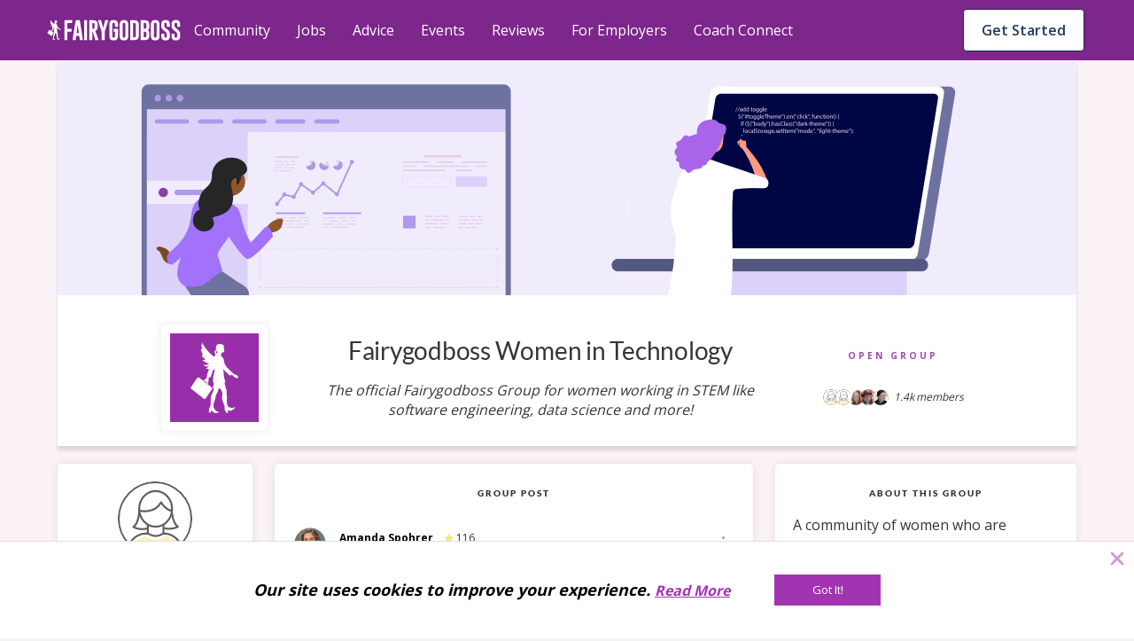

--- FILE ---
content_type: text/html; charset=utf-8
request_url: https://fairygodboss.com/groups/rybX3cXFH/fairygodboss-women-in-technology/community-discussion/BkHvYjYM8/moving-for-a-role
body_size: 32499
content:

        <!DOCTYPE HTML>
        <html lang="en">
        <head prefix="og: http://ogp.me/ns#">
            <meta name="viewport" content="width=device-width, initial-scale=1" />
            <meta charSet="utf-8" />
            <meta http-equiv="Content-Type" content="text/html; charset=utf-8" />
            <meta name="application-name" content="Fairygodboss" />
            
            <meta description="The official Fairygodboss Group for women working in STEM like software engineering, data science and more! | Fairygodboss " content="Fairygodboss" />
            <title>Fairygodboss Women in Technology | Fairygodboss </title>
            
    
    <!-- Google Tag Manager -->
    <script data-cfasync="false" >
        (function(w,d,s,l,i){w[l]=w[l]||[];w[l].push({'gtm.start':
        new Date().getTime(),event:'gtm.js'});var f=d.getElementsByTagName(s)[0],
        j=d.createElement(s),dl=l!='dataLayer'?'&l='+l:'';j.async=true;j.src=
        'https://www.googletagmanager.com/gtm.js?id='+i+dl;f.parentNode.insertBefore(j,f);
        })(window,document,'script','dataLayer','GTM-KPHHR9P');
    </script>
    
    <!-- End Google Tag Manager -->
    <!-- Global site tag (gtag.js) - Google Analytics -->
    <!--<script async src="https://www.googletagmanager.com/gtag/js?id=UA-52626819-1"></script>-->
    <!--<script>-->
    <!--window.dataLayer = window.dataLayer || [];-->
    <!--function gtag(){dataLayer.push(arguments);}-->
    <!--gtag('js', new Date());-->
    <!--gtag('config', 'UA-52626819-1');-->
    <!--</script>-->
     

        
            <link
                rel="preload"
                as="font"
                type="font/woff2"
                href="https://cdn.fairygodboss.com/main/85b8101d394e7380aebf5df6249be0b76cee7de7/assets/fonts/lato/lato-v23-latin-regular.woff2"
                crossOrigin="true"
            />
            <link
                rel="preload"
                href="https://fonts.googleapis.com/css2?family=Open+Sans:wght@300;400;600;700;800&display=swap"
                as="style"
                onload="this.onload=null;this.rel='stylesheet'"
            />
            <noscript>
                <link
                    href="https://fonts.googleapis.com/css2?family=Open+Sans:wght@300;400;600;700;800&display=swap"
                    rel="stylesheet"
                    type="text/css"
                />
            </noscript>
            <link href="https://fonts.googleapis.com/css2?family=Open+Sans:wght@300;400;600;700;800&display=swap" rel="stylesheet">
            
            
            
            <script type="application/javascript">
            window.__GLOBAL_PAGE_STATE__ = {};
            window.__GLOBAL_PAGE_PROPS__ = {"messageProps":{},"group":{"name":"Fairygodboss Women in Technology","hash":"rybX3cXFH","slug":"fairygodboss-women-in-technology","groupUrl":"https:\u002F\u002Ffairygodboss.com\u002Fgroups\u002FrybX3cXFH\u002Ffairygodboss-women-in-technology","headerImage":{"src":"\u002Fgroups\u002Fgroup_header_images\u002Fx79dlhkv7s1uhmwhmfnx","alt":"Fairygodboss Women in Technology header image"},"logo":{"src":"\u002Fgroups\u002Fgroup_logos\u002Fa84humuidoc6rxaz5n54","alt":"Fairygodboss Women in Technology logo"},"description":"The official Fairygodboss Group for women working in STEM like software engineering, data science and more!","aboutGroup":"A community of women who are focused on helping other women advance in technology. We encourage collaboration, open discussions on pressing issues in STEM and women in tech.  Join our group to grow your network with other women in technology in a supportive, collaborative environment! ","interests":[{"id":1,"name":"engineering","parent":null},{"id":6,"name":"software engineer","parent":null},{"id":17,"name":"Career","parent":null},{"id":18,"name":"womenindata","parent":null},{"id":19,"name":"womeninstem","parent":null},{"id":109,"name":"Healthech","parent":null},{"id":151,"name":"healthcare","parent":null},{"id":288,"name":"LGBTQ Tech","parent":null},{"id":366,"name":"tech","parent":null},{"id":472,"name":"Technology","parent":null},{"id":490,"name":"data engineering","parent":null},{"id":491,"name":"data science","parent":null},{"id":581,"name":"Science","parent":null},{"id":737,"name":"Emerging Technologies","parent":null},{"id":770,"name":"Math","parent":null},{"id":1301,"name":"Medical technology","parent":null},{"id":1667,"name":"WomeninTech","parent":null},{"id":1824,"name":"STEM","parent":null}],"isLocationBased":false,"locations":[],"rules":" Women in Technology Guidelines & Rules \nThe purpose and focus of this site is to provide a forum that opens channels of communication for the support, development and retention of women throughout her career in science, technology, engineering, math, manufacturing and design.\n\nStay On Topic and Be Respectful\nWe encourage and welcome your comments and feedback, provided that you share your viewpoint in a way that is respectful to our community,\n\nBe open and original — Transparency & Authenticity\nWhen it comes to our community, we invite you to be open and contribute to credible conversations and posts that are meant to help forge connections, advice and feedback. \n\nFinally, we reserve the right to remove postings that do not meet these guidelines.  Feel free to message us if you believe a posting is not consistent with our guidelines.","contentIsPrivate":false,"privacySetting":"open","inviteQuestion":null,"memberCount":1445,"previewMembers":[{"src":"\u002Fv1\u002Favatar_black_160_vtg7lw.svg","alt":"Erin McCabe-Barbera"},{"src":"\u002Fv1\u002Favatar_black_160_vtg7lw.svg","alt":"Marni G"},{"src":"\u002Fuser\u002Fprofile\u002Fssztgqwxhrone4t6eedi","alt":"Dawn"},{"src":"\u002Fuser\u002Fprofile\u002Fcn07xch7jeahsiav72tv","alt":"Danielle White"},{"src":"\u002Fuser\u002Fprofile\u002Fknco0y2eznmil57xpugi","alt":"Bethany Lusch"}],"previewMessages":[]},"userRelation":{"role":null},"content":{"type":"community-discussion","likes":2,"commentCount":4,"userLiked":false,"userFlagged":false,"hash":"BkHvYjYM8","reactionBar":{"liking":{"icon":"like","enabled":true,"label":"Like","active":false,"showCount":true},"flagging":{"icon":"flag","enabled":true,"label":"Flag","active":false,"showCount":false},"commenting":{"icon":"comment","enabled":true,"label":"","active":true,"showCount":true},"sharing":{"icon":"share","enabled":false,"label":"Share","active":false,"showCount":false}},"shell":"A","canComment":true,"location":"single","didEdit":null,"updatedAt":null,"streamDate":"2020-02-06T14:57:33.593Z","time":"Recently","topic":null,"group":{"hash":"rybX3cXFH","name":"Fairygodboss Women in Technology","logo":{"src":"\u002Fgroups\u002Fgroup_logos\u002Fa84humuidoc6rxaz5n54","alt":"Fairygodboss Women in Technology"},"description":"The official Fairygodboss Group for women working in STEM like software engineering, data science and more!","privacySetting":"open","groupUrl":"\u002Fgroups\u002FrybX3cXFH\u002Ffairygodboss-women-in-technology","userRelation":null},"contentUrl":"\u002Fcommunity-discussion\u002FBkHvYjYM8\u002Fmoving-for-a-role","moderationOption":{"status":null,"editableFields":["title","description"]},"comments":[{"hash":"r1U2Yvtm8","contentType":"community-comment","type":"community-comment","parentHash":"BkHvYjYM8","parentType":"community-discussion","parentContentType":"community-discussion","parentContentHash":"BkHvYjYM8","moderationOption":{"status":null,"editableFields":["comment"]},"comments":[{"hash":"Sy4HldK78","contentType":"community-comment","type":"community-comment","parentHash":"r1U2Yvtm8","parentType":"community-comment","parentContentType":"community-discussion","parentContentHash":"BkHvYjYM8","moderationOption":{"status":null,"editableFields":["comment"]},"comments":[],"contentDate":"2020-02-18T14:10:04.000Z","commentCount":0,"flaggingEnabled":true,"isAnon":0,"isVip":null,"comment":"Thank you! I didn't think about sorting out those things that I need in my life first - so I'm glad you both brought it up. ","likes":0,"author":{"username":"Amanda Spohrer","name":"Amanda Spohrer","hash":"SwX0VfkBDJa","image":{"src":"\u002Fuser\u002Fprofile\u002Frluefaqegwalsnejggfh","alt":"Amanda Spohrer image"},"credential":null,"userId":1381994,"location":null,"userCommunityData":{},"relation":{"isFollowing":false,"connectionStatus":null},"isHighlightedUser":false,"isVip":null,"publicUrl":"\u002Fusers\u002Fprofile\u002FSwX0VfkBDJa\u002Famanda-spohrer","isCommunityManager":false,"karmaScore":"116"},"time":"Recently","userFlagged":false,"userLiked":false,"replyOpened":false,"isNew":false}],"contentDate":"2020-02-18T13:42:06.000Z","commentCount":1,"flaggingEnabled":true,"isAnon":0,"isVip":1,"comment":"I've moved pretty regularly for work, mostly to places where I know no one. I usually look at it as an opportunity to start afresh, clean slate etc. \n\nI too have a few things I need to sort out quickly - for me, a home of my own is a must, somewhere I can retreat from the world in a place I like. Then, a supply of books (whether library or decent bookshop), supermarket, etc. I found moving back to Ireland was far easier than moving around in England - people are more likely to randomly invite you along to stuff :) But, take it easy, take your time, assess what your need for social contact is (mine is minimal to say the least!) and see what your budgets are like. ","likes":1,"author":{"username":"Orlagh Costello","name":"Orlagh Costello","hash":"MoapUaugwdb3","image":{"src":"\u002Fv1\u002Favatar_black_160_vtg7lw.svg","alt":"Orlagh Costello image"},"credential":"Facilities Engineering Manager ","userId":88974,"location":null,"userCommunityData":{},"relation":{"isFollowing":false,"connectionStatus":null},"isHighlightedUser":false,"isVip":1,"publicUrl":"\u002Fusers\u002Fprofile\u002FMoapUaugwdb3\u002Forlagh-costello","isCommunityManager":false,"karmaScore":"1.47k"},"time":"Recently","userFlagged":false,"userLiked":false,"replyOpened":false,"isNew":false},{"hash":"ByzhrcdmI","contentType":"community-comment","type":"community-comment","parentHash":"BkHvYjYM8","parentType":"community-discussion","parentContentType":"community-discussion","parentContentHash":"BkHvYjYM8","moderationOption":{"status":null,"editableFields":["comment"]},"comments":[{"hash":"rJwGe_tmL","contentType":"community-comment","type":"community-comment","parentHash":"ByzhrcdmI","parentType":"community-comment","parentContentType":"community-discussion","parentContentHash":"BkHvYjYM8","moderationOption":{"status":null,"editableFields":["comment"]},"comments":[],"contentDate":"2020-02-18T14:09:19.000Z","commentCount":0,"flaggingEnabled":true,"isAnon":0,"isVip":null,"comment":"Thanks! I am planning to move out a week before starting, so I'm glad to hear that helped :)","likes":0,"author":{"username":"Amanda Spohrer","name":"Amanda Spohrer","hash":"SwX0VfkBDJa","image":{"src":"\u002Fuser\u002Fprofile\u002Frluefaqegwalsnejggfh","alt":"Amanda Spohrer image"},"credential":null,"userId":1381994,"location":null,"userCommunityData":{},"relation":{"isFollowing":false,"connectionStatus":null},"isHighlightedUser":false,"isVip":null,"publicUrl":"\u002Fusers\u002Fprofile\u002FSwX0VfkBDJa\u002Famanda-spohrer","isCommunityManager":false,"karmaScore":"116"},"time":"Recently","userFlagged":false,"userLiked":false,"replyOpened":false,"isNew":false}],"contentDate":"2020-02-17T22:37:30.000Z","commentCount":1,"flaggingEnabled":true,"isAnon":0,"isVip":null,"comment":"I moved from NYC to NC in the fall for a job, with nothing else to really go on. I made sure to have one full week in the new city before I started my job, which I think was really helpful. I also kept things pretty easy on myself the first month or two--didn't try to rush into anything, it was all new and I took it as it happened. The things that were important to me emerged in that time (priorities: specialty grocery stores and a gym I liked going to, a library card. Less of a priority: trendy downtown bars). I wish I had been in a better financial position when moving, but that's why I was moving, to set myself up for the future! But that really made me feel overwhelmed, like I didn't know where to go or what to do and the only options were to pay for events or classes etc (Particularly since I moved right when the weather was getting bad and most activities were indoor ones). Mostly, tho, I think it was important to be patient with it--I still am. It takes a long time to move somewhere new and find a whole life again.","likes":3,"author":{"username":"Juniper Alcorn","name":"Juniper Alcorn","hash":"9oXdc4T3jep","image":{"src":"\u002Fuser\u002Fprofile\u002Fhkpc0n0oueo1dlnusvev","alt":"Juniper Alcorn image"},"credential":"Software Engineer | Philosophy PhD","userId":31654,"location":null,"userCommunityData":{},"relation":{"isFollowing":false,"connectionStatus":null},"isHighlightedUser":false,"isVip":null,"publicUrl":"\u002Fusers\u002Fprofile\u002F9oXdc4T3jep\u002Fjuniper-alcorn","isCommunityManager":false,"karmaScore":"61"},"time":"Recently","userFlagged":false,"userLiked":false,"replyOpened":false,"isNew":false}],"isNewPost":false,"lastId":-1,"flaggingEnabled":true,"rawHtml":null,"title":"Moving for a Role","description":"In March I'll be moving to a new city for a role and I thought this was a good place to reach out and ask for advice. Has anyone ever moved to a brand new place, where they didn't really know anyone, for a job? What worked well for you? What do you wish you had done differently? I'd love to hear your thoughts!","isAnon":false,"author":{"username":"Amanda Spohrer","name":"Amanda Spohrer","hash":"SwX0VfkBDJa","image":{"src":"\u002Fuser\u002Fprofile\u002Frluefaqegwalsnejggfh","alt":"Amanda Spohrer image"},"credential":null,"userId":1381994,"location":null,"userCommunityData":{},"relation":{"isFollowing":false,"connectionStatus":null},"isHighlightedUser":false,"publicUrl":"\u002Fusers\u002Fprofile\u002FSwX0VfkBDJa\u002Famanda-spohrer","isCommunityManager":false,"karmaScore":"116"},"ancestorHash":null},"pageMode":"community_content","PAGE_PROPS":{"pageDisplayMode":"USER_DEFAULT","leftRail":{"subscribedTopics":null,"followingCompanies":null,"jobAlerts":null,"joinedGroups":{"groupCount":0,"groups":[]}},"rightRail":null,"session":{},"csrfToken":"aiU2V2uA-VC8SIs-Zq2axVbPnZ9bWD8DFhlI","sentry":{"enabled":true,"dsn":"https:\u002F\u002F9b2c7017d8a44947b0094d7bb7fad067:4e823c8266b94301b030411b7eea7f16@sentry.io\u002F287163","reactDsn":"https:\u002F\u002Fe5937d4e94844257ad28a65e815c04d0@sentry.io\u002F1233603","token":"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","env":"prod"},"froala":{"apiKey":"MC2B2E2B1lG4J4B16B7D3E6E5C2H4F4gzC-22wmyfmgfjutD6jef=="},"redirectUri":"https:\u002F\u002Ffairygodboss.com\u002Fauth-callback","socialButtons":[{"type":"facebook"},{"type":"google"}],"socialLikes":{"facebook":null,"twitter":null},"featureFlags":{"enableCarmenIpLocationService":false,"internalAuth":true,"disableEmailPasswordRegistration":false,"useEmbedly":true,"fgbOnly":false,"algoliaPlacesTypeahead":false,"onSiteCTA":true,"demographicsFlow":true,"endQuickApplyJobSeekers":true,"quickApplyCompleteEndFeatures":true,"endCandidateDatabaseAccess":true,"noPdlDataEmail":true,"redirectJobsPage":true,"minimizedJobsLeftRail":true,"eventsIsPublicOption":true,"jobsBackToTop":true,"remoteJobFilter":true,"recruiterAccessVRE":true,"newJobCardDesign":true,"urgencyToJobs":true,"convincerToJobs":true,"redisSessions":true,"saveRawLocationResponse":true,"monthlyJobTargetFlag":true,"show2020BestCompaniesBadges":true,"show2021BestCompaniesBadges":true,"show2022BestCompaniesBadges":true,"show2023BestCompaniesBadges":"2023-v2","show2024BestCompaniesBadges":true,"nodeDI":true,"enableSentryFE":false,"unifiedPostBox":true,"enableGoogleCTSSearch":true,"useDirectApply":true,"streamLibertyMetricsJobsJson":false,"jobSearchSettings":true,"sponsoredJobsUtility":true,"jobsSearchCta":true},"meta":{"hostUrl":"https:\u002F\u002Ffairygodboss.com","title":"Fairygodboss Women in Technology | Fairygodboss ","description":"The official Fairygodboss Group for women working in STEM like software engineering, data science and more! | Fairygodboss ","keywords":"","social":{"twitter":{"url":"https:\u002F\u002Ffairygodboss.com\u002Fgroups\u002FrybX3cXFH\u002Ffairygodboss-women-in-technology\u002Fcommunity-discussion\u002FBkHvYjYM8\u002Fmoving-for-a-role","title":"Fairygodboss Women in Technology | Fairygodboss ","description":"The official Fairygodboss Group for women working in STEM like software engineering, data science and more! | Fairygodboss ","text":"Fairygodboss | Jobs and Company Reviews for Women via @fairygodboss","image":"http:\u002F\u002Fd207ibygpg2z1x.cloudfront.net\u002Fimage\u002Fupload\u002Fc_fill,f_auto,h_630,q_auto,w_1200\u002Fv1\u002Fgroups\u002Fgroup_header_images\u002Fx79dlhkv7s1uhmwhmfnx.jpg"},"facebook":{"appId":"311667982694643","url":"https:\u002F\u002Ffairygodboss.com\u002Fgroups\u002FrybX3cXFH\u002Ffairygodboss-women-in-technology\u002Fcommunity-discussion\u002FBkHvYjYM8\u002Fmoving-for-a-role","title":"Fairygodboss Women in Technology | Fairygodboss ","description":"The official Fairygodboss Group for women working in STEM like software engineering, data science and more! | Fairygodboss ","image":"http:\u002F\u002Fd207ibygpg2z1x.cloudfront.net\u002Fimage\u002Fupload\u002Fc_fill,f_auto,h_630,q_auto,w_1200\u002Fv1\u002Fgroups\u002Fgroup_header_images\u002Fx79dlhkv7s1uhmwhmfnx.jpg"}},"image":"http:\u002F\u002Fd207ibygpg2z1x.cloudfront.net\u002Fimage\u002Fupload\u002Fc_fill,f_auto,h_630,q_auto,w_1200\u002Fv1\u002Fgroups\u002Fgroup_header_images\u002Fx79dlhkv7s1uhmwhmfnx.jpg","canonicalUrl":"https:\u002F\u002Ffairygodboss.com\u002Fgroups\u002FrybX3cXFH\u002Ffairygodboss-women-in-technology\u002Fcommunity-discussion\u002FBkHvYjYM8\u002Fmoving-for-a-role"},"url":{"original":"\u002Fgroups\u002FrybX3cXFH\u002Ffairygodboss-women-in-technology\u002Fcommunity-discussion\u002FBkHvYjYM8\u002Fmoving-for-a-role","full":"https:\u002F\u002Ffairygodboss.com\u002Fgroups\u002FrybX3cXFH\u002Ffairygodboss-women-in-technology\u002Fcommunity-discussion\u002FBkHvYjYM8\u002Fmoving-for-a-role","protocol":"https","host":"fairygodboss.com","path":"\u002Fgroups\u002FrybX3cXFH\u002Ffairygodboss-women-in-technology\u002Fcommunity-discussion\u002FBkHvYjYM8\u002Fmoving-for-a-role"},"routes":{"user":{"login":"https:\u002F\u002Ffairygodboss.com\u002Flogin","logout":"https:\u002F\u002Ffairygodboss.com\u002Flogout"}},"headerProps":{"role":null,"isAdmin":false,"baseUrl":"\u002F","currentUrl":"\u002Fgroups\u002FrybX3cXFH\u002Ffairygodboss-women-in-technology\u002Fcommunity-discussion\u002FBkHvYjYM8\u002Fmoving-for-a-role","jobProfileSnippet":{"hash":null,"isCompleted":false}},"showLoginWall":true,"masterFeedAdConfig":{"cadence":10,"types":{"desktop":["profile-cta","vcf","leave-review"],"mobile":["profile-cta","vcf","leave-review","suggested-jobs"]}},"chatApiKey":"dxqern5aqgne","streamAnalyticsKey":"cdhdmzdncmdx","streamAnalyticsToken":"eyJ0eXAiOiJKV1QiLCJhbGciOiJIUzI1NiJ9.eyJyZXNvdXJjZSI6ImFuYWx5dGljcyIsImFjdGlvbiI6IioiLCJ1c2VyX2lkIjoiKiJ9.acNaMDMaKHIuXDO8QgJlgHgyUWTccCxQVDiL2i_dexs","objectTypes":{"community-discussion":"CommunityDiscussion","community-link":"CommunityLink","editorial-content":"EditorialContent","community-podcast":"CommunityPodcast","community-photo":"CommunityPhoto","community-comment":"CommunityComment","user":"User","community-group":"CommunityGroup","company":"Company","job-application":"JobApplication"},"chatToken":null,"frontendRouting":true,"quickApplyCompanies":{"42423":{"companyId":42423,"companyUrl":"fairygodboss-inc","companyName":"Fairygodboss Inc.","trackingInfo":null,"industry":"Technology: Consumer Internet","meta_title":"Fairygodboss Inc. employee reviews by women: Pay, Culture, Maternity Leave and More | Fairygodboss","meta_description":"See what women say about working at Fairygodboss Inc., their salaries, maternity leave, benefits, hours and company culture","meta_keyword":"Fairygodboss Inc.: reviews by female employees, women recommend Fairygodboss Inc., salary, benefits, maternity leave, hours, on-site childcare, healthcare, 401-k match, glass ceiling, boys' club, pay gap","rating":4.7,"logo":"\u002FcompanyLogo\u002Ftaczsjvyx4skklgd22lh.png","city":"New York","state":"NY","country":"US","employees_number":"51-200","description":"\u003Cp\u003EFairygodboss is the largest career community for women*. Our mission is to help the women in our community by providing free resources and a safe, inclusive environment for highly motivated women to connect with other career-minded individuals and help one another to succeed. Millions of women visit Fairygodboss for career connections, jobs, community advice, virtual events and hard-to-find intel about how companies treat women.\u003C\u002Fp\u003E\u003Cp\u003E\u003Cem\u003E*\u003Ci data-stringify-type=\"italic\"\u003EFairygodboss is an inclusive community and we welcome all women including cis and trans women. We also welcome all non-binary individuals.\u003C\u002Fi\u003E\u003C\u002Fem\u003E\u003C\u002Fp\u003E","officialCompanyUrl":"https:\u002F\u002Ffairygodboss.com\u002F","companyBlurb":"At Fairygodboss, our mission is to help you create the best career for your life.","promoted":1,"directApplyFlag":"1","jobCount":2,"banner_image":"\u002Femployer\u002Fbanner\u002Fdbzhtkgqq6iwebgl1tuy","image_src":"\u002Femployer\u002Fslides\u002Fqoio9jcln3eavh6fofc4","name":"Fairygodboss Inc.","isSponsor":1,"remoteUrl":"https:\u002F\u002Ffairygodboss.com\u002F","careerUrl":null,"companySize":"51-200","bannerText":null,"reviewCount":31,"slideImages":[{"name":"Fairygodboss Inc."}],"shortConvincer":{"text":"94% say women are treated equally.","badge":{"image":{"src":"v1\u002Ficons\u002Fconvincer-bubble-grey.svg","alt":"badge icon"}}}},"58945":{"companyId":58945,"companyUrl":"toyota-motor-north-america","companyName":"Toyota North America","trackingInfo":null,"industry":"Automotive: Manufacturers","meta_title":"Toyota Motor North America employee reviews by women: Pay, Culture, Maternity Leave and More | Fairygodboss","meta_description":"See what women say about working at Toyota Motor North America, their salaries, maternity leave, benefits, hours and company culture","meta_keyword":"Toyota Motor North America: reviews by female employees, women recommend Toyota Motor North America, salary, benefits, maternity leave, hours, on-site childcare, healthcare, 401-k match, glass ceiling, boys’ club, pay gap","rating":4.2,"logo":"\u002FcompanyLogo\u002Ffipc8ciup8npsz52pckv","city":"Plano","state":"TX","country":"US","employees_number":"10,000+","description":"\u003Cp\u003E\u003Ca name=\"_Hlk13646529\"\u003ERooted in Continuous Improvement and Respect for People, we are committed to cultivating an ever-better world by creating innovative and sustainable mobility solutions for all &mdash; we&rsquo;re going places, together &mdash; powered by our people.\u003C\u002Fa\u003E\u003C\u002Fp\u003E\u003Cp\u003EWe strive to create a company with the best and brightest individuals who are empowered every day to innovate and share our know-how in ways that benefit people, society, and the planet. From engineering, finance, marketing, sales, strategy, IT and many other corporate support areas, we need a wide range of skills to make, sell and finance our global commitment of mobility for all.\u003C\u002Fp\u003E\u003Cp\u003EWhile our journey is a road with many paths, our direction is clear. We are focused on driving toward mobility for all. Our belief in equality, respect and inclusive treatment of all people guides and empowers us to start our impossible. &nbsp;Apply today and come join us on our journey.&nbsp;\u003C\u002Fp\u003E","officialCompanyUrl":"https:\u002F\u002Fwww.toyota.com\u002Fusa\u002Fcareers\u002F","companyBlurb":"While our journey is a road with many paths, our direction is clear. We are focused on driving toward mobility for all.","promoted":1,"directApplyFlag":"1","jobCount":105,"banner_image":"\u002Femployer\u002Fbanner\u002Fcjkcpuiozzhwfbaw5tkh","image_src":"\u002Femployer\u002Fslides\u002Fvtlfdsh8izakyxjtcw1w","name":"Toyota North America","isSponsor":1,"remoteUrl":"https:\u002F\u002Fwww.toyota.com\u002Fusa\u002Fcareers\u002F","careerUrl":null,"companySize":"10,000+","bannerText":"\"I would recommend Toyota to any of my family or friends. Our culture is built on respect for people and that's shown in our culture and all the benefits offered. \"","reviewCount":18,"slideImages":[{"name":"Toyota North America"}],"shortConvincer":{"text":"83% say women are treated equally.","badge":{"image":{"src":"v1\u002Ficons\u002Fconvincer-bubble-grey.svg","alt":"badge icon"}}}}},"abTests":{"sjp":{"name":"sjp","variant":"new_sjp","variantId":"2","metadata":{}},"obt":{"name":"obt","variant":"obt","variantId":"1","metadata":{"user_enrolled":"5000","max_users":"5000","redirect_page":"?obt=true"}},"Missed posts to feed":{"name":"Missed posts to feed","variant":"feed-test-a","variantId":"1","metadata":{"content_pattern":"Editorial,Discussion,Editorial,Discussion,Link","sendgrid_template_id":"d-8ab4b0c92fc14f4da70c9312cc4ca6f7","straight_to_feed":"true"}}},"leadInLogin":false,"isbot":true,"googleClientId":"683298296265-8dfcatd4ag89esso1jep5hm5mae4m2k2.apps.googleusercontent.com","snowplow":{"collectorEndpoint":"track-1.themuse.com","appId":"fgb"}},"styledComponentsStyles":""};
            window.__GLOBAL_PAGE_DATA__ = {"env":"prod","analytics":{"debug":false,"metrics":{"community_group_hash":"rybX3cXFH","geoHash":null,"user_id":null,"user_email":null,"user_name":null,"device":"desktop"}}};

            // TODO: remove this when either a) all page.js reference window or
            // TODO: b) we remove the "page.js" concept (better)
            var globalPageState = {};
            var globalPageProps = {"messageProps":{},"group":{"name":"Fairygodboss Women in Technology","hash":"rybX3cXFH","slug":"fairygodboss-women-in-technology","groupUrl":"https:\u002F\u002Ffairygodboss.com\u002Fgroups\u002FrybX3cXFH\u002Ffairygodboss-women-in-technology","headerImage":{"src":"\u002Fgroups\u002Fgroup_header_images\u002Fx79dlhkv7s1uhmwhmfnx","alt":"Fairygodboss Women in Technology header image"},"logo":{"src":"\u002Fgroups\u002Fgroup_logos\u002Fa84humuidoc6rxaz5n54","alt":"Fairygodboss Women in Technology logo"},"description":"The official Fairygodboss Group for women working in STEM like software engineering, data science and more!","aboutGroup":"A community of women who are focused on helping other women advance in technology. We encourage collaboration, open discussions on pressing issues in STEM and women in tech.  Join our group to grow your network with other women in technology in a supportive, collaborative environment! ","interests":[{"id":1,"name":"engineering","parent":null},{"id":6,"name":"software engineer","parent":null},{"id":17,"name":"Career","parent":null},{"id":18,"name":"womenindata","parent":null},{"id":19,"name":"womeninstem","parent":null},{"id":109,"name":"Healthech","parent":null},{"id":151,"name":"healthcare","parent":null},{"id":288,"name":"LGBTQ Tech","parent":null},{"id":366,"name":"tech","parent":null},{"id":472,"name":"Technology","parent":null},{"id":490,"name":"data engineering","parent":null},{"id":491,"name":"data science","parent":null},{"id":581,"name":"Science","parent":null},{"id":737,"name":"Emerging Technologies","parent":null},{"id":770,"name":"Math","parent":null},{"id":1301,"name":"Medical technology","parent":null},{"id":1667,"name":"WomeninTech","parent":null},{"id":1824,"name":"STEM","parent":null}],"isLocationBased":false,"locations":[],"rules":" Women in Technology Guidelines & Rules \nThe purpose and focus of this site is to provide a forum that opens channels of communication for the support, development and retention of women throughout her career in science, technology, engineering, math, manufacturing and design.\n\nStay On Topic and Be Respectful\nWe encourage and welcome your comments and feedback, provided that you share your viewpoint in a way that is respectful to our community,\n\nBe open and original — Transparency & Authenticity\nWhen it comes to our community, we invite you to be open and contribute to credible conversations and posts that are meant to help forge connections, advice and feedback. \n\nFinally, we reserve the right to remove postings that do not meet these guidelines.  Feel free to message us if you believe a posting is not consistent with our guidelines.","contentIsPrivate":false,"privacySetting":"open","inviteQuestion":null,"memberCount":1445,"previewMembers":[{"src":"\u002Fv1\u002Favatar_black_160_vtg7lw.svg","alt":"Erin McCabe-Barbera"},{"src":"\u002Fv1\u002Favatar_black_160_vtg7lw.svg","alt":"Marni G"},{"src":"\u002Fuser\u002Fprofile\u002Fssztgqwxhrone4t6eedi","alt":"Dawn"},{"src":"\u002Fuser\u002Fprofile\u002Fcn07xch7jeahsiav72tv","alt":"Danielle White"},{"src":"\u002Fuser\u002Fprofile\u002Fknco0y2eznmil57xpugi","alt":"Bethany Lusch"}],"previewMessages":[]},"userRelation":{"role":null},"content":{"type":"community-discussion","likes":2,"commentCount":4,"userLiked":false,"userFlagged":false,"hash":"BkHvYjYM8","reactionBar":{"liking":{"icon":"like","enabled":true,"label":"Like","active":false,"showCount":true},"flagging":{"icon":"flag","enabled":true,"label":"Flag","active":false,"showCount":false},"commenting":{"icon":"comment","enabled":true,"label":"","active":true,"showCount":true},"sharing":{"icon":"share","enabled":false,"label":"Share","active":false,"showCount":false}},"shell":"A","canComment":true,"location":"single","didEdit":null,"updatedAt":null,"streamDate":"2020-02-06T14:57:33.593Z","time":"Recently","topic":null,"group":{"hash":"rybX3cXFH","name":"Fairygodboss Women in Technology","logo":{"src":"\u002Fgroups\u002Fgroup_logos\u002Fa84humuidoc6rxaz5n54","alt":"Fairygodboss Women in Technology"},"description":"The official Fairygodboss Group for women working in STEM like software engineering, data science and more!","privacySetting":"open","groupUrl":"\u002Fgroups\u002FrybX3cXFH\u002Ffairygodboss-women-in-technology","userRelation":null},"contentUrl":"\u002Fcommunity-discussion\u002FBkHvYjYM8\u002Fmoving-for-a-role","moderationOption":{"status":null,"editableFields":["title","description"]},"comments":[{"hash":"r1U2Yvtm8","contentType":"community-comment","type":"community-comment","parentHash":"BkHvYjYM8","parentType":"community-discussion","parentContentType":"community-discussion","parentContentHash":"BkHvYjYM8","moderationOption":{"status":null,"editableFields":["comment"]},"comments":[{"hash":"Sy4HldK78","contentType":"community-comment","type":"community-comment","parentHash":"r1U2Yvtm8","parentType":"community-comment","parentContentType":"community-discussion","parentContentHash":"BkHvYjYM8","moderationOption":{"status":null,"editableFields":["comment"]},"comments":[],"contentDate":"2020-02-18T14:10:04.000Z","commentCount":0,"flaggingEnabled":true,"isAnon":0,"isVip":null,"comment":"Thank you! I didn't think about sorting out those things that I need in my life first - so I'm glad you both brought it up. ","likes":0,"author":{"username":"Amanda Spohrer","name":"Amanda Spohrer","hash":"SwX0VfkBDJa","image":{"src":"\u002Fuser\u002Fprofile\u002Frluefaqegwalsnejggfh","alt":"Amanda Spohrer image"},"credential":null,"userId":1381994,"location":null,"userCommunityData":{},"relation":{"isFollowing":false,"connectionStatus":null},"isHighlightedUser":false,"isVip":null,"publicUrl":"\u002Fusers\u002Fprofile\u002FSwX0VfkBDJa\u002Famanda-spohrer","isCommunityManager":false,"karmaScore":"116"},"time":"Recently","userFlagged":false,"userLiked":false,"replyOpened":false,"isNew":false}],"contentDate":"2020-02-18T13:42:06.000Z","commentCount":1,"flaggingEnabled":true,"isAnon":0,"isVip":1,"comment":"I've moved pretty regularly for work, mostly to places where I know no one. I usually look at it as an opportunity to start afresh, clean slate etc. \n\nI too have a few things I need to sort out quickly - for me, a home of my own is a must, somewhere I can retreat from the world in a place I like. Then, a supply of books (whether library or decent bookshop), supermarket, etc. I found moving back to Ireland was far easier than moving around in England - people are more likely to randomly invite you along to stuff :) But, take it easy, take your time, assess what your need for social contact is (mine is minimal to say the least!) and see what your budgets are like. ","likes":1,"author":{"username":"Orlagh Costello","name":"Orlagh Costello","hash":"MoapUaugwdb3","image":{"src":"\u002Fv1\u002Favatar_black_160_vtg7lw.svg","alt":"Orlagh Costello image"},"credential":"Facilities Engineering Manager ","userId":88974,"location":null,"userCommunityData":{},"relation":{"isFollowing":false,"connectionStatus":null},"isHighlightedUser":false,"isVip":1,"publicUrl":"\u002Fusers\u002Fprofile\u002FMoapUaugwdb3\u002Forlagh-costello","isCommunityManager":false,"karmaScore":"1.47k"},"time":"Recently","userFlagged":false,"userLiked":false,"replyOpened":false,"isNew":false},{"hash":"ByzhrcdmI","contentType":"community-comment","type":"community-comment","parentHash":"BkHvYjYM8","parentType":"community-discussion","parentContentType":"community-discussion","parentContentHash":"BkHvYjYM8","moderationOption":{"status":null,"editableFields":["comment"]},"comments":[{"hash":"rJwGe_tmL","contentType":"community-comment","type":"community-comment","parentHash":"ByzhrcdmI","parentType":"community-comment","parentContentType":"community-discussion","parentContentHash":"BkHvYjYM8","moderationOption":{"status":null,"editableFields":["comment"]},"comments":[],"contentDate":"2020-02-18T14:09:19.000Z","commentCount":0,"flaggingEnabled":true,"isAnon":0,"isVip":null,"comment":"Thanks! I am planning to move out a week before starting, so I'm glad to hear that helped :)","likes":0,"author":{"username":"Amanda Spohrer","name":"Amanda Spohrer","hash":"SwX0VfkBDJa","image":{"src":"\u002Fuser\u002Fprofile\u002Frluefaqegwalsnejggfh","alt":"Amanda Spohrer image"},"credential":null,"userId":1381994,"location":null,"userCommunityData":{},"relation":{"isFollowing":false,"connectionStatus":null},"isHighlightedUser":false,"isVip":null,"publicUrl":"\u002Fusers\u002Fprofile\u002FSwX0VfkBDJa\u002Famanda-spohrer","isCommunityManager":false,"karmaScore":"116"},"time":"Recently","userFlagged":false,"userLiked":false,"replyOpened":false,"isNew":false}],"contentDate":"2020-02-17T22:37:30.000Z","commentCount":1,"flaggingEnabled":true,"isAnon":0,"isVip":null,"comment":"I moved from NYC to NC in the fall for a job, with nothing else to really go on. I made sure to have one full week in the new city before I started my job, which I think was really helpful. I also kept things pretty easy on myself the first month or two--didn't try to rush into anything, it was all new and I took it as it happened. The things that were important to me emerged in that time (priorities: specialty grocery stores and a gym I liked going to, a library card. Less of a priority: trendy downtown bars). I wish I had been in a better financial position when moving, but that's why I was moving, to set myself up for the future! But that really made me feel overwhelmed, like I didn't know where to go or what to do and the only options were to pay for events or classes etc (Particularly since I moved right when the weather was getting bad and most activities were indoor ones). Mostly, tho, I think it was important to be patient with it--I still am. It takes a long time to move somewhere new and find a whole life again.","likes":3,"author":{"username":"Juniper Alcorn","name":"Juniper Alcorn","hash":"9oXdc4T3jep","image":{"src":"\u002Fuser\u002Fprofile\u002Fhkpc0n0oueo1dlnusvev","alt":"Juniper Alcorn image"},"credential":"Software Engineer | Philosophy PhD","userId":31654,"location":null,"userCommunityData":{},"relation":{"isFollowing":false,"connectionStatus":null},"isHighlightedUser":false,"isVip":null,"publicUrl":"\u002Fusers\u002Fprofile\u002F9oXdc4T3jep\u002Fjuniper-alcorn","isCommunityManager":false,"karmaScore":"61"},"time":"Recently","userFlagged":false,"userLiked":false,"replyOpened":false,"isNew":false}],"isNewPost":false,"lastId":-1,"flaggingEnabled":true,"rawHtml":null,"title":"Moving for a Role","description":"In March I'll be moving to a new city for a role and I thought this was a good place to reach out and ask for advice. Has anyone ever moved to a brand new place, where they didn't really know anyone, for a job? What worked well for you? What do you wish you had done differently? I'd love to hear your thoughts!","isAnon":false,"author":{"username":"Amanda Spohrer","name":"Amanda Spohrer","hash":"SwX0VfkBDJa","image":{"src":"\u002Fuser\u002Fprofile\u002Frluefaqegwalsnejggfh","alt":"Amanda Spohrer image"},"credential":null,"userId":1381994,"location":null,"userCommunityData":{},"relation":{"isFollowing":false,"connectionStatus":null},"isHighlightedUser":false,"publicUrl":"\u002Fusers\u002Fprofile\u002FSwX0VfkBDJa\u002Famanda-spohrer","isCommunityManager":false,"karmaScore":"116"},"ancestorHash":null},"pageMode":"community_content","PAGE_PROPS":{"pageDisplayMode":"USER_DEFAULT","leftRail":{"subscribedTopics":null,"followingCompanies":null,"jobAlerts":null,"joinedGroups":{"groupCount":0,"groups":[]}},"rightRail":null,"session":{},"csrfToken":"aiU2V2uA-VC8SIs-Zq2axVbPnZ9bWD8DFhlI","sentry":{"enabled":true,"dsn":"https:\u002F\u002F9b2c7017d8a44947b0094d7bb7fad067:4e823c8266b94301b030411b7eea7f16@sentry.io\u002F287163","reactDsn":"https:\u002F\u002Fe5937d4e94844257ad28a65e815c04d0@sentry.io\u002F1233603","token":"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","env":"prod"},"froala":{"apiKey":"MC2B2E2B1lG4J4B16B7D3E6E5C2H4F4gzC-22wmyfmgfjutD6jef=="},"redirectUri":"https:\u002F\u002Ffairygodboss.com\u002Fauth-callback","socialButtons":[{"type":"facebook"},{"type":"google"}],"socialLikes":{"facebook":null,"twitter":null},"featureFlags":{"enableCarmenIpLocationService":false,"internalAuth":true,"disableEmailPasswordRegistration":false,"useEmbedly":true,"fgbOnly":false,"algoliaPlacesTypeahead":false,"onSiteCTA":true,"demographicsFlow":true,"endQuickApplyJobSeekers":true,"quickApplyCompleteEndFeatures":true,"endCandidateDatabaseAccess":true,"noPdlDataEmail":true,"redirectJobsPage":true,"minimizedJobsLeftRail":true,"eventsIsPublicOption":true,"jobsBackToTop":true,"remoteJobFilter":true,"recruiterAccessVRE":true,"newJobCardDesign":true,"urgencyToJobs":true,"convincerToJobs":true,"redisSessions":true,"saveRawLocationResponse":true,"monthlyJobTargetFlag":true,"show2020BestCompaniesBadges":true,"show2021BestCompaniesBadges":true,"show2022BestCompaniesBadges":true,"show2023BestCompaniesBadges":"2023-v2","show2024BestCompaniesBadges":true,"nodeDI":true,"enableSentryFE":false,"unifiedPostBox":true,"enableGoogleCTSSearch":true,"useDirectApply":true,"streamLibertyMetricsJobsJson":false,"jobSearchSettings":true,"sponsoredJobsUtility":true,"jobsSearchCta":true},"meta":{"hostUrl":"https:\u002F\u002Ffairygodboss.com","title":"Fairygodboss Women in Technology | Fairygodboss ","description":"The official Fairygodboss Group for women working in STEM like software engineering, data science and more! | Fairygodboss ","keywords":"","social":{"twitter":{"url":"https:\u002F\u002Ffairygodboss.com\u002Fgroups\u002FrybX3cXFH\u002Ffairygodboss-women-in-technology\u002Fcommunity-discussion\u002FBkHvYjYM8\u002Fmoving-for-a-role","title":"Fairygodboss Women in Technology | Fairygodboss ","description":"The official Fairygodboss Group for women working in STEM like software engineering, data science and more! | Fairygodboss ","text":"Fairygodboss | Jobs and Company Reviews for Women via @fairygodboss","image":"http:\u002F\u002Fd207ibygpg2z1x.cloudfront.net\u002Fimage\u002Fupload\u002Fc_fill,f_auto,h_630,q_auto,w_1200\u002Fv1\u002Fgroups\u002Fgroup_header_images\u002Fx79dlhkv7s1uhmwhmfnx.jpg"},"facebook":{"appId":"311667982694643","url":"https:\u002F\u002Ffairygodboss.com\u002Fgroups\u002FrybX3cXFH\u002Ffairygodboss-women-in-technology\u002Fcommunity-discussion\u002FBkHvYjYM8\u002Fmoving-for-a-role","title":"Fairygodboss Women in Technology | Fairygodboss ","description":"The official Fairygodboss Group for women working in STEM like software engineering, data science and more! | Fairygodboss ","image":"http:\u002F\u002Fd207ibygpg2z1x.cloudfront.net\u002Fimage\u002Fupload\u002Fc_fill,f_auto,h_630,q_auto,w_1200\u002Fv1\u002Fgroups\u002Fgroup_header_images\u002Fx79dlhkv7s1uhmwhmfnx.jpg"}},"image":"http:\u002F\u002Fd207ibygpg2z1x.cloudfront.net\u002Fimage\u002Fupload\u002Fc_fill,f_auto,h_630,q_auto,w_1200\u002Fv1\u002Fgroups\u002Fgroup_header_images\u002Fx79dlhkv7s1uhmwhmfnx.jpg","canonicalUrl":"https:\u002F\u002Ffairygodboss.com\u002Fgroups\u002FrybX3cXFH\u002Ffairygodboss-women-in-technology\u002Fcommunity-discussion\u002FBkHvYjYM8\u002Fmoving-for-a-role"},"url":{"original":"\u002Fgroups\u002FrybX3cXFH\u002Ffairygodboss-women-in-technology\u002Fcommunity-discussion\u002FBkHvYjYM8\u002Fmoving-for-a-role","full":"https:\u002F\u002Ffairygodboss.com\u002Fgroups\u002FrybX3cXFH\u002Ffairygodboss-women-in-technology\u002Fcommunity-discussion\u002FBkHvYjYM8\u002Fmoving-for-a-role","protocol":"https","host":"fairygodboss.com","path":"\u002Fgroups\u002FrybX3cXFH\u002Ffairygodboss-women-in-technology\u002Fcommunity-discussion\u002FBkHvYjYM8\u002Fmoving-for-a-role"},"routes":{"user":{"login":"https:\u002F\u002Ffairygodboss.com\u002Flogin","logout":"https:\u002F\u002Ffairygodboss.com\u002Flogout"}},"headerProps":{"role":null,"isAdmin":false,"baseUrl":"\u002F","currentUrl":"\u002Fgroups\u002FrybX3cXFH\u002Ffairygodboss-women-in-technology\u002Fcommunity-discussion\u002FBkHvYjYM8\u002Fmoving-for-a-role","jobProfileSnippet":{"hash":null,"isCompleted":false}},"showLoginWall":true,"masterFeedAdConfig":{"cadence":10,"types":{"desktop":["profile-cta","vcf","leave-review"],"mobile":["profile-cta","vcf","leave-review","suggested-jobs"]}},"chatApiKey":"dxqern5aqgne","streamAnalyticsKey":"cdhdmzdncmdx","streamAnalyticsToken":"eyJ0eXAiOiJKV1QiLCJhbGciOiJIUzI1NiJ9.eyJyZXNvdXJjZSI6ImFuYWx5dGljcyIsImFjdGlvbiI6IioiLCJ1c2VyX2lkIjoiKiJ9.acNaMDMaKHIuXDO8QgJlgHgyUWTccCxQVDiL2i_dexs","objectTypes":{"community-discussion":"CommunityDiscussion","community-link":"CommunityLink","editorial-content":"EditorialContent","community-podcast":"CommunityPodcast","community-photo":"CommunityPhoto","community-comment":"CommunityComment","user":"User","community-group":"CommunityGroup","company":"Company","job-application":"JobApplication"},"chatToken":null,"frontendRouting":true,"quickApplyCompanies":{"42423":{"companyId":42423,"companyUrl":"fairygodboss-inc","companyName":"Fairygodboss Inc.","trackingInfo":null,"industry":"Technology: Consumer Internet","meta_title":"Fairygodboss Inc. employee reviews by women: Pay, Culture, Maternity Leave and More | Fairygodboss","meta_description":"See what women say about working at Fairygodboss Inc., their salaries, maternity leave, benefits, hours and company culture","meta_keyword":"Fairygodboss Inc.: reviews by female employees, women recommend Fairygodboss Inc., salary, benefits, maternity leave, hours, on-site childcare, healthcare, 401-k match, glass ceiling, boys' club, pay gap","rating":4.7,"logo":"\u002FcompanyLogo\u002Ftaczsjvyx4skklgd22lh.png","city":"New York","state":"NY","country":"US","employees_number":"51-200","description":"\u003Cp\u003EFairygodboss is the largest career community for women*. Our mission is to help the women in our community by providing free resources and a safe, inclusive environment for highly motivated women to connect with other career-minded individuals and help one another to succeed. Millions of women visit Fairygodboss for career connections, jobs, community advice, virtual events and hard-to-find intel about how companies treat women.\u003C\u002Fp\u003E\u003Cp\u003E\u003Cem\u003E*\u003Ci data-stringify-type=\"italic\"\u003EFairygodboss is an inclusive community and we welcome all women including cis and trans women. We also welcome all non-binary individuals.\u003C\u002Fi\u003E\u003C\u002Fem\u003E\u003C\u002Fp\u003E","officialCompanyUrl":"https:\u002F\u002Ffairygodboss.com\u002F","companyBlurb":"At Fairygodboss, our mission is to help you create the best career for your life.","promoted":1,"directApplyFlag":"1","jobCount":2,"banner_image":"\u002Femployer\u002Fbanner\u002Fdbzhtkgqq6iwebgl1tuy","image_src":"\u002Femployer\u002Fslides\u002Fqoio9jcln3eavh6fofc4","name":"Fairygodboss Inc.","isSponsor":1,"remoteUrl":"https:\u002F\u002Ffairygodboss.com\u002F","careerUrl":null,"companySize":"51-200","bannerText":null,"reviewCount":31,"slideImages":[{"name":"Fairygodboss Inc."}],"shortConvincer":{"text":"94% say women are treated equally.","badge":{"image":{"src":"v1\u002Ficons\u002Fconvincer-bubble-grey.svg","alt":"badge icon"}}}},"58945":{"companyId":58945,"companyUrl":"toyota-motor-north-america","companyName":"Toyota North America","trackingInfo":null,"industry":"Automotive: Manufacturers","meta_title":"Toyota Motor North America employee reviews by women: Pay, Culture, Maternity Leave and More | Fairygodboss","meta_description":"See what women say about working at Toyota Motor North America, their salaries, maternity leave, benefits, hours and company culture","meta_keyword":"Toyota Motor North America: reviews by female employees, women recommend Toyota Motor North America, salary, benefits, maternity leave, hours, on-site childcare, healthcare, 401-k match, glass ceiling, boys’ club, pay gap","rating":4.2,"logo":"\u002FcompanyLogo\u002Ffipc8ciup8npsz52pckv","city":"Plano","state":"TX","country":"US","employees_number":"10,000+","description":"\u003Cp\u003E\u003Ca name=\"_Hlk13646529\"\u003ERooted in Continuous Improvement and Respect for People, we are committed to cultivating an ever-better world by creating innovative and sustainable mobility solutions for all &mdash; we&rsquo;re going places, together &mdash; powered by our people.\u003C\u002Fa\u003E\u003C\u002Fp\u003E\u003Cp\u003EWe strive to create a company with the best and brightest individuals who are empowered every day to innovate and share our know-how in ways that benefit people, society, and the planet. From engineering, finance, marketing, sales, strategy, IT and many other corporate support areas, we need a wide range of skills to make, sell and finance our global commitment of mobility for all.\u003C\u002Fp\u003E\u003Cp\u003EWhile our journey is a road with many paths, our direction is clear. We are focused on driving toward mobility for all. Our belief in equality, respect and inclusive treatment of all people guides and empowers us to start our impossible. &nbsp;Apply today and come join us on our journey.&nbsp;\u003C\u002Fp\u003E","officialCompanyUrl":"https:\u002F\u002Fwww.toyota.com\u002Fusa\u002Fcareers\u002F","companyBlurb":"While our journey is a road with many paths, our direction is clear. We are focused on driving toward mobility for all.","promoted":1,"directApplyFlag":"1","jobCount":105,"banner_image":"\u002Femployer\u002Fbanner\u002Fcjkcpuiozzhwfbaw5tkh","image_src":"\u002Femployer\u002Fslides\u002Fvtlfdsh8izakyxjtcw1w","name":"Toyota North America","isSponsor":1,"remoteUrl":"https:\u002F\u002Fwww.toyota.com\u002Fusa\u002Fcareers\u002F","careerUrl":null,"companySize":"10,000+","bannerText":"\"I would recommend Toyota to any of my family or friends. Our culture is built on respect for people and that's shown in our culture and all the benefits offered. \"","reviewCount":18,"slideImages":[{"name":"Toyota North America"}],"shortConvincer":{"text":"83% say women are treated equally.","badge":{"image":{"src":"v1\u002Ficons\u002Fconvincer-bubble-grey.svg","alt":"badge icon"}}}}},"abTests":{"sjp":{"name":"sjp","variant":"new_sjp","variantId":"2","metadata":{}},"obt":{"name":"obt","variant":"obt","variantId":"1","metadata":{"user_enrolled":"5000","max_users":"5000","redirect_page":"?obt=true"}},"Missed posts to feed":{"name":"Missed posts to feed","variant":"feed-test-a","variantId":"1","metadata":{"content_pattern":"Editorial,Discussion,Editorial,Discussion,Link","sendgrid_template_id":"d-8ab4b0c92fc14f4da70c9312cc4ca6f7","straight_to_feed":"true"}}},"leadInLogin":false,"isbot":true,"googleClientId":"683298296265-8dfcatd4ag89esso1jep5hm5mae4m2k2.apps.googleusercontent.com","snowplow":{"collectorEndpoint":"track-1.themuse.com","appId":"fgb"}},"styledComponentsStyles":""};
            var globalPageData = {"env":"prod","analytics":{"debug":false,"metrics":{"community_group_hash":"rybX3cXFH","geoHash":null,"user_id":null,"user_email":null,"user_name":null,"device":"desktop"}}};
        </script>
            <link rel="preconnect" href="https://fonts.gstatic.com/" />
            <link rel="preconnect" href="https://syndication.twitter.com/" />
            <link rel="preconnect" href="https://widget.cloudinary.com/" />
            <link rel="preconnect" href="https://cdn.fairygodboss.com/main/85b8101d394e7380aebf5df6249be0b76cee7de7" />
            <style>
                @font-face {
                    url('/assets/fonts/gobold/gobold_bold-webfont.woff') format('woff'),
                    url('/assets/fonts/gobold/gobold_bold-webfont.ttf') format('truetype'),
                    url('/assets/fonts/gobold/gobold_bold-webfont.svg#gobold_regular-webfont') format('svg');
                    font-family: 'gobold_bold-webfont';
                    font-weight: normal;
                    font-style: normal;
                    font-display: swap;
                }
                @include font('gobold_bold-webfont', 'https://cdn.fairygodboss.com/main/85b8101d394e7380aebf5df6249be0b76cee7de7/assets/fonts/gobold/gobold_bold-webfont.ttf');
                @font-face {
                    url('/assets/fonts/gobold/gobold_light-webfont.woff') format('woff'),
                    url('/assets/fonts/gobold/gobold_light-webfont.ttf') format('truetype'),
                    url('/assets/fonts/gobold/gobold_light-webfont.svg#gobold_regular-webfont') format('svg');
                    font-family: 'gobold_light-webfont';
                    font-weight: normal;
                    font-style: normal;
                    font-display: swap;
                }
                @include font('gobold/gobold_light-webfont', 'https://cdn.fairygodboss.com/main/85b8101d394e7380aebf5df6249be0b76cee7de7/assets/fonts/gobold/gobold_light-webfont.ttf');
                @font-face {
                    font-family: 'Lato';
                    font-style: normal;
                    font-weight: 100;
                    src: local('Lato Hairline'), local('Lato-Hairline'),
                        url('/assets/fonts/lato/lato-v23-latin-100.woff2') format('woff2');
                }
                
                @font-face {
                    font-family: 'Lato';
                    font-style: italic;
                    font-weight: 100;
                    src: local('Lato Hairline Italic'), local('Lato-HairlineItalic'),
                        url('https://cdn.fairygodboss.com/main/85b8101d394e7380aebf5df6249be0b76cee7de7/assets/fonts/lato/lato-v23-latin-100italic.woff2') format('woff2');
                }
                
                @font-face {
                    font-family: 'Lato';
                    font-style: normal;
                    font-weight: 300;
                    src: local('Lato Light'), local('Lato-Light'),
                        url('https://cdn.fairygodboss.com/main/85b8101d394e7380aebf5df6249be0b76cee7de7/assets/fonts/lato/lato-v23-latin-300.woff2') format('woff2');
                }
                @font-face {
                    font-family: 'Lato';
                    font-style: italic;
                    font-weight: 300;
                    src: local('Lato Light Italic'), local('Lato-LightItalic'),
                        url('https://cdn.fairygodboss.com/main/85b8101d394e7380aebf5df6249be0b76cee7de7/assets/fonts/lato/lato-v23-latin-300italic.woff2') format('woff2');
                }
                @font-face {
                    font-family: 'Lato';
                    font-style: normal;
                    font-weight: 400;
                    src: local('Lato Regular'), local('Lato-Regular'),
                        url('https://cdn.fairygodboss.com/main/85b8101d394e7380aebf5df6249be0b76cee7de7/assets/fonts/lato/lato-v23-latin-regular.woff2') format('woff2');
                }
                @font-face {
                    font-family: 'Lato';
                    font-style: italic;
                    font-weight: 400;
                    src: local('Lato Italic'), local('Lato-Italic'),
                        url('https://cdn.fairygodboss.com/main/85b8101d394e7380aebf5df6249be0b76cee7de7/assets/fonts/lato/lato-v23-latin-italic.woff2') format('woff2');
                }
                @font-face {
                    font-family: 'Lato';
                    font-style: normal;
                    font-weight: 700;
                    src: local('Lato Bold'), local('Lato-Bold'),
                        url('https://cdn.fairygodboss.com/main/85b8101d394e7380aebf5df6249be0b76cee7de7/assets/fonts/lato/lato-v23-latin-700.woff2') format('woff2');
                }
                @font-face {
                    font-family: 'Lato';
                    font-style: italic;
                    font-weight: 700;
                    src: local('Lato Bold Italic'), local('Lato-BoldItalic'),
                        url('https://cdn.fairygodboss.com/main/85b8101d394e7380aebf5df6249be0b76cee7de7/assets/fonts/lato/lato-v23-latin-700italic.woff2') format('woff2');
                }
                @font-face {
                    font-family: 'Lato';
                    font-style: normal;
                    font-weight: 900;
                    src: local('Lato Black'), local('Lato-Black'),
                        url('https://cdn.fairygodboss.com/main/85b8101d394e7380aebf5df6249be0b76cee7de7/assets/fonts/lato/lato-v23-latin-900.woff2') format('woff2');
                }
                @font-face {
                    font-family: 'Lato';
                    font-style: italic;
                    font-weight: 900;
                    src: local('Lato Black Italic'), local('Lato-BlackItalic'),
                        url('https://cdn.fairygodboss.com/main/85b8101d394e7380aebf5df6249be0b76cee7de7/assets/fonts/lato/lato-v23-latin-900italic.woff2') format('woff2');
                }
                
                .modal-open {
                    width: 100% !important;
                    height: 100% !important;
                    overflow: hidden;
                    position: fixed !important;
                }

                .pac-container {
                    z-index: 5000;
                }
            </style>
            
    <meta property="fb:app_id" content="311667982694643" />
    <meta property="og:locale" content="en_US" /> 
    <meta property="og:type" content="website" />
    <meta property="og:image:alt" content="Fairygodboss - A Career Community for Women" /> 
    <meta property="og:image:width" content="600" /> 
    <meta property="og:image:height" content="315" />
    <meta property="og:site_name" content="Fairygodboss" /> 
    <meta property="og:see_also" content="https://github.com/fairyGodBoss/"> 
    <meta property="og:see_also" content="https://www.instagram.com/fairygodboss/"> 
    <meta property="og:see_also" content="https://www.pinterest.com/fairygodboss/"> 
    <meta property="og:see_also" content="https://twitter.com/fairygodboss"> 
    <meta property="og:see_also" content="https://www.facebook.com/fairygodboss/"> 
    <meta property="og:see_also" content="https://www.linkedin.com/company/fairygodboss/"> 
    <meta property="og:see_also" content="https://www.youtube.com/channel/UCA_fbeNmeWwMtbQwF7gjMXg"> 
    <meta property="og:url" content="https://fairygodboss.com/groups/rybX3cXFH/fairygodboss-women-in-technology/community-discussion/BkHvYjYM8/moving-for-a-role" />
    <meta property="og:title" content="Fairygodboss Women in Technology | Fairygodboss " />
    <meta property="og:description" content="The official Fairygodboss Group for women working in STEM like software engineering, data science and more! | Fairygodboss " />
    <meta property="og:image" content="http://d207ibygpg2z1x.cloudfront.net/image/upload/c_fill,f_auto,h_630,q_auto,w_1200/v1/groups/group_header_images/x79dlhkv7s1uhmwhmfnx.jpg" />
    <meta name="twitter:card" content="summary" />
    <meta name="twitter:title" content="Fairygodboss Women in Technology | Fairygodboss " />
    <meta name="twitter:site" content="@fairygodboss" />
    <meta name="twitter:creator" content="@fairygodboss"> 
    <meta name="twitter:image:height" content="418">
    <meta name="twitter:image:width" content="800">
    <meta name="twitter:description" content="The official Fairygodboss Group for women working in STEM like software engineering, data science and more! | Fairygodboss " />
    <meta name="twitter:image" content="http://d207ibygpg2z1x.cloudfront.net/image/upload/c_fill,f_auto,h_630,q_auto,w_1200/v1/groups/group_header_images/x79dlhkv7s1uhmwhmfnx.jpg" />

            <meta name="description" content="The official Fairygodboss Group for women working in STEM like software engineering, data science and more! | Fairygodboss ">
            <meta name="canonical" content="https://fairygodboss.com/groups/rybX3cXFH/fairygodboss-women-in-technology/community-discussion/BkHvYjYM8/moving-for-a-role">
            <meta name="google-site-verification" content="oNYMpG6PBkvJGNNBI0yZ8Lrb9GdvJczImLat8NQEHX8" />
            <meta name="msvalidate.01" content="9D58CAD1C532572C633D62624F20F702" />
            <meta name="p:domain_verify" content="7ad6ff4b66cfa84eefb9509c3e7cafed" />
            <meta name="robots" content="index,follow" />
            <link rel="icon" type="img/png" href="https://cf-cdn.fairygodboss.com/static-assets/img/favicon.png" />
            <link rel="canonical" href="https://fairygodboss.com/groups/rybX3cXFH/fairygodboss-women-in-technology/community-discussion/BkHvYjYM8/moving-for-a-role" />
            <script id="__LOADABLE_REQUIRED_CHUNKS__" type="application/json">[]</script><script id="__LOADABLE_REQUIRED_CHUNKS___ext" type="application/json">{"namedChunks":[]}</script>
<script async data-chunk="community-singlecontentpage" src="https://cdn.fairygodboss.com/main/85b8101d394e7380aebf5df6249be0b76cee7de7/build/js/common.js"></script>
<script async data-chunk="community-singlecontentpage" src="https://cdn.fairygodboss.com/main/85b8101d394e7380aebf5df6249be0b76cee7de7/build/js/quill.js"></script>
<script async data-chunk="community-singlecontentpage" src="https://cdn.fairygodboss.com/main/85b8101d394e7380aebf5df6249be0b76cee7de7/build/js/community-singlecontentpage.js"></script>
            <link data-chunk="community-singlecontentpage" rel="stylesheet" href="https://cdn.fairygodboss.com/main/85b8101d394e7380aebf5df6249be0b76cee7de7/build/css/common.d8d9feebf30111207688.css">
<link data-chunk="community-singlecontentpage" rel="stylesheet" href="https://cdn.fairygodboss.com/main/85b8101d394e7380aebf5df6249be0b76cee7de7/build/css/community-singlecontentpage.7b4f4f19a04be8e6ae09.css">
            <link data-parent-chunk="community-singlecontentpage" rel="prefetch" as="style" href="https://cdn.fairygodboss.com/main/85b8101d394e7380aebf5df6249be0b76cee7de7/build/css/8527.f5b5378c35462c34afd6.css">
<link data-parent-chunk="community-singlecontentpage" rel="prefetch" as="style" href="https://cdn.fairygodboss.com/main/85b8101d394e7380aebf5df6249be0b76cee7de7/build/css/6825.fc3d71c80a3cdddfc8c0.css">
<link data-parent-chunk="community-singlecontentpage" rel="prefetch" as="style" href="https://cdn.fairygodboss.com/main/85b8101d394e7380aebf5df6249be0b76cee7de7/build/css/1193.78e32235eb0ffc314917.css">
<link data-parent-chunk="community-singlecontentpage" rel="prefetch" as="style" href="https://cdn.fairygodboss.com/main/85b8101d394e7380aebf5df6249be0b76cee7de7/build/css/2763.10be5c39a80d361c1b6a.css">
<link data-parent-chunk="community-singlecontentpage" rel="prefetch" as="style" href="https://cdn.fairygodboss.com/main/85b8101d394e7380aebf5df6249be0b76cee7de7/build/css/4445.7beaf9371215ad6a1a8a.css">
<link data-parent-chunk="community-singlecontentpage" rel="prefetch" as="style" href="https://cdn.fairygodboss.com/main/85b8101d394e7380aebf5df6249be0b76cee7de7/build/css/8702.2f8973eb6c0cf7727b51.css">
<link data-parent-chunk="community-singlecontentpage" rel="prefetch" as="style" href="https://cdn.fairygodboss.com/main/85b8101d394e7380aebf5df6249be0b76cee7de7/build/css/5138.3d84bf591a5aabc27926.css">
<link data-parent-chunk="community-singlecontentpage" rel="prefetch" as="style" href="https://cdn.fairygodboss.com/main/85b8101d394e7380aebf5df6249be0b76cee7de7/build/css/2791.c8a0468f49be2e15f459.css">
<link data-parent-chunk="community-singlecontentpage" rel="prefetch" as="style" href="https://cdn.fairygodboss.com/main/85b8101d394e7380aebf5df6249be0b76cee7de7/build/css/common.d8d9feebf30111207688.css">
<link data-chunk="community-singlecontentpage" rel="preload" as="style" href="https://cdn.fairygodboss.com/main/85b8101d394e7380aebf5df6249be0b76cee7de7/build/css/community-singlecontentpage.7b4f4f19a04be8e6ae09.css">
<link data-chunk="community-singlecontentpage" rel="preload" as="style" href="https://cdn.fairygodboss.com/main/85b8101d394e7380aebf5df6249be0b76cee7de7/build/css/common.d8d9feebf30111207688.css">
<link data-chunk="community-singlecontentpage" rel="preload" as="script" href="https://cdn.fairygodboss.com/main/85b8101d394e7380aebf5df6249be0b76cee7de7/build/js/common.js">
<link data-chunk="community-singlecontentpage" rel="preload" as="script" href="https://cdn.fairygodboss.com/main/85b8101d394e7380aebf5df6249be0b76cee7de7/build/js/quill.js">
<link data-chunk="community-singlecontentpage" rel="preload" as="script" href="https://cdn.fairygodboss.com/main/85b8101d394e7380aebf5df6249be0b76cee7de7/build/js/community-singlecontentpage.js">
<link data-parent-chunk="community-singlecontentpage" rel="prefetch" as="script" href="https://cdn.fairygodboss.com/main/85b8101d394e7380aebf5df6249be0b76cee7de7/build/js/common.js">
<link data-parent-chunk="community-singlecontentpage" rel="prefetch" as="script" href="https://cdn.fairygodboss.com/main/85b8101d394e7380aebf5df6249be0b76cee7de7/build/js/1137.5f133ac348ba47f91295.js">
<link data-parent-chunk="community-singlecontentpage" rel="prefetch" as="script" href="https://cdn.fairygodboss.com/main/85b8101d394e7380aebf5df6249be0b76cee7de7/build/js/6066.a42959d1b99c885586c0.js">
<link data-parent-chunk="community-singlecontentpage" rel="prefetch" as="script" href="https://cdn.fairygodboss.com/main/85b8101d394e7380aebf5df6249be0b76cee7de7/build/js/501.f847759d087a532fa886.js">
<link data-parent-chunk="community-singlecontentpage" rel="prefetch" as="script" href="https://cdn.fairygodboss.com/main/85b8101d394e7380aebf5df6249be0b76cee7de7/build/js/9287.8f003984c473b478c2e6.js">
<link data-parent-chunk="community-singlecontentpage" rel="prefetch" as="script" href="https://cdn.fairygodboss.com/main/85b8101d394e7380aebf5df6249be0b76cee7de7/build/js/RightRail-SponsoredCompanyBox-SponsoredCompanyBox.c8a0468f49be2e15f459.js">
<link data-parent-chunk="community-singlecontentpage" rel="prefetch" as="script" href="https://cdn.fairygodboss.com/main/85b8101d394e7380aebf5df6249be0b76cee7de7/build/js/2654.be61f58ba2981dd7e9cf.js">
<link data-parent-chunk="community-singlecontentpage" rel="prefetch" as="script" href="https://cdn.fairygodboss.com/main/85b8101d394e7380aebf5df6249be0b76cee7de7/build/js/Events-UpcomingEvents-UpcomingEvents.2f8973eb6c0cf7727b51.js">
<link data-parent-chunk="community-singlecontentpage" rel="prefetch" as="script" href="https://cdn.fairygodboss.com/main/85b8101d394e7380aebf5df6249be0b76cee7de7/build/js/RightRail-EmployerReviewsBox-EmployerReviewsBox.7beaf9371215ad6a1a8a.js">
<link data-parent-chunk="community-singlecontentpage" rel="prefetch" as="script" href="https://cdn.fairygodboss.com/main/85b8101d394e7380aebf5df6249be0b76cee7de7/build/js/RightRail-TrendingContentBox-TrendingContentBox.10be5c39a80d361c1b6a.js">
<link data-parent-chunk="community-singlecontentpage" rel="prefetch" as="script" href="https://cdn.fairygodboss.com/main/85b8101d394e7380aebf5df6249be0b76cee7de7/build/js/JobV3-JobSearchFilter-JobSearchFilter.78e32235eb0ffc314917.js">
<link data-parent-chunk="community-singlecontentpage" rel="prefetch" as="script" href="https://cdn.fairygodboss.com/main/85b8101d394e7380aebf5df6249be0b76cee7de7/build/js/Groups-RecommendedGroupsList-RecommendedGroupsList.fc3d71c80a3cdddfc8c0.js">
<link data-parent-chunk="community-singlecontentpage" rel="prefetch" as="script" href="https://cdn.fairygodboss.com/main/85b8101d394e7380aebf5df6249be0b76cee7de7/build/js/Messages-Recommendations-Recommendations.f5b5378c35462c34afd6.js">
            <style data-styled="true" data-styled-version="5.3.3">.kwAUXM{-webkit-tap-highlight-color:transparent;-webkit-align-items:baseline;-webkit-box-align:baseline;-ms-flex-align:baseline;align-items:baseline;background-color:#FFFFFF;border-radius:4px;border-width:0;box-sizing:border-box;color:#1B2B4A;cursor:pointer;display:-webkit-inline-box;display:-webkit-inline-flex;display:-ms-inline-flexbox;display:inline-flex;font-family:inherit;font-size:0.875rem;font-style:normal;font-weight:600;-webkit-box-pack:center;-webkit-justify-content:center;-ms-flex-pack:center;justify-content:center;line-height:1.2857142857142858;margin-left:11px;margin-top:9px;max-width:100%;padding:7px 16px;position:relative;text-align:center;-webkit-text-decoration:none;text-decoration:none;-webkit-transition:background 0.1s ease-out,box-shadow 0.15s cubic-bezier(0.47,0.03,0.49,1.38);transition:background 0.1s ease-out,box-shadow 0.15s cubic-bezier(0.47,0.03,0.49,1.38);white-space:nowrap;width:20px;}/*!sc*/
@media screen and (min-width:768px){.kwAUXM{width:auto;margin-left:8px;}}/*!sc*/
@media(hover:hover) and (pointer:fine){.kwAUXM:hover{background-color:#E9ECF1;}}/*!sc*/
.kwAUXM::-moz-focus-inner{border:0;margin:0;padding:0;}/*!sc*/
.kwAUXM:active{background-color:#E9ECF1;outline:none;}/*!sc*/
.kwAUXM:disabled{background-color:#FFFFFF;color:#C3C3C3;cursor:not-allowed;}/*!sc*/
.kwAUXM:disabled span > div > svg path{fill:#AEAEAE;}/*!sc*/
.kwAUXM:focus{-webkit-transition-duration:0s,0.2s;transition-duration:0s,0.2s;}/*!sc*/
.kwAUXM:focus:not(:focus-visible){outline:none;}/*!sc*/
.kwAUXM:hover{-webkit-transition-duration:0s,0.15s;transition-duration:0s,0.15s;}/*!sc*/
.kwAUXM[data-firefox-is-active="true"]{-webkit-transition-duration:0s,0s;transition-duration:0s,0s;}/*!sc*/
.kWXgaK{-webkit-tap-highlight-color:transparent;-webkit-align-items:baseline;-webkit-box-align:baseline;-ms-flex-align:baseline;align-items:baseline;background-color:#FFFFFF;border-color:#1B2B4A;border-radius:4px;border-style:solid;border-width:1px;box-sizing:border-box;color:#1B2B4A;cursor:pointer;display:-webkit-inline-box;display:-webkit-inline-flex;display:-ms-inline-flexbox;display:inline-flex;font-family:inherit;font-size:0.875rem;font-style:normal;font-weight:600;height:40px;-webkit-box-pack:center;-webkit-justify-content:center;-ms-flex-pack:center;justify-content:center;line-height:1.2857142857142858;margin-left:auto;margin-right:9px;margin-top:11px;max-width:100%;padding:7px 16px;position:relative;text-align:center;-webkit-text-decoration:none;text-decoration:none;-webkit-transition:background 0.1s ease-out,box-shadow 0.15s cubic-bezier(0.47,0.03,0.49,1.38);transition:background 0.1s ease-out,box-shadow 0.15s cubic-bezier(0.47,0.03,0.49,1.38);white-space:nowrap;width:auto;}/*!sc*/
@media screen and (min-width:576px){.kWXgaK{display:block;}}/*!sc*/
@media screen and (min-width:768px){.kWXgaK{display:none;}}/*!sc*/
@media(hover:hover) and (pointer:fine){.kWXgaK:hover{background-color:#E9ECF1;}}/*!sc*/
.kWXgaK::-moz-focus-inner{border:0;margin:0;padding:0;}/*!sc*/
.kWXgaK:active{background-color:#E9ECF1;outline:none;}/*!sc*/
.kWXgaK:disabled{background-color:#FFFFFF;border-color:#C3C3C3;color:#C3C3C3;cursor:not-allowed;}/*!sc*/
.kWXgaK:disabled span > div > svg path{fill:#AEAEAE;}/*!sc*/
.kWXgaK:focus{-webkit-transition-duration:0s,0.2s;transition-duration:0s,0.2s;}/*!sc*/
.kWXgaK:focus:not(:focus-visible){outline:none;}/*!sc*/
.kWXgaK:hover{-webkit-transition-duration:0s,0.15s;transition-duration:0s,0.15s;}/*!sc*/
.kWXgaK[data-firefox-is-active="true"]{-webkit-transition-duration:0s,0s;transition-duration:0s,0s;}/*!sc*/
.krdzwx{-webkit-tap-highlight-color:transparent;-webkit-align-items:baseline;-webkit-box-align:baseline;-ms-flex-align:baseline;align-items:baseline;background-color:#FFFFFF;border-color:#1B2B4A;border-radius:4px;border-style:solid;border-width:1px;box-sizing:border-box;color:#1B2B4A;cursor:pointer;display:none;font-family:inherit;font-size:14px;font-style:normal;font-weight:600;-webkit-box-pack:center;-webkit-justify-content:center;-ms-flex-pack:center;justify-content:center;line-height:1.2857142857142858;margin-left:auto;margin-right:9px;margin-top:10px;max-width:100%;padding:7px 16px;position:relative;text-align:center;-webkit-text-decoration:none;text-decoration:none;-webkit-transition:background 0.1s ease-out,box-shadow 0.15s cubic-bezier(0.47,0.03,0.49,1.38);transition:background 0.1s ease-out,box-shadow 0.15s cubic-bezier(0.47,0.03,0.49,1.38);white-space:nowrap;width:auto;}/*!sc*/
@media screen and (min-width:768px){.krdzwx{display:block;}}/*!sc*/
@media screen and (min-width:992px){.krdzwx{font-size:16px;}}/*!sc*/
@media(hover:hover) and (pointer:fine){.krdzwx:hover{background-color:#E9ECF1;}}/*!sc*/
.krdzwx::-moz-focus-inner{border:0;margin:0;padding:0;}/*!sc*/
.krdzwx:active{background-color:#E9ECF1;outline:none;}/*!sc*/
.krdzwx:disabled{background-color:#FFFFFF;border-color:#C3C3C3;color:#C3C3C3;cursor:not-allowed;}/*!sc*/
.krdzwx:disabled span > div > svg path{fill:#AEAEAE;}/*!sc*/
.krdzwx:focus{-webkit-transition-duration:0s,0.2s;transition-duration:0s,0.2s;}/*!sc*/
.krdzwx:focus:not(:focus-visible){outline:none;}/*!sc*/
.krdzwx:hover{-webkit-transition-duration:0s,0.15s;transition-duration:0s,0.15s;}/*!sc*/
.krdzwx[data-firefox-is-active="true"]{-webkit-transition-duration:0s,0s;transition-duration:0s,0s;}/*!sc*/
data-styled.g2[id="Button__StyledButton-sc-2l8x3r-0"]{content:"kwAUXM,kWXgaK,krdzwx,"}/*!sc*/
.gIgIFV{-webkit-align-self:center;-ms-flex-item-align:center;align-self:center;-webkit-box-flex:unset;-webkit-flex-grow:unset;-ms-flex-positive:unset;flex-grow:unset;-webkit-flex-shrink:1;-ms-flex-negative:1;flex-shrink:1;overflow:hidden;text-overflow:ellipsis;white-space:nowrap;-webkit-box-flex:1;-webkit-flex-grow:1;-ms-flex-positive:1;flex-grow:1;}/*!sc*/
data-styled.g4[id="Button__Content-sc-2l8x3r-2"]{content:"gIgIFV,"}/*!sc*/
.jOGnpI{background-color:#7D268B;height:56px;position:fixed;top:0px;width:100%;}/*!sc*/
@media screen and (min-width:768px){.jOGnpI{height:68px;}}/*!sc*/
.hdcEYl{display:-webkit-box;display:-webkit-flex;display:-ms-flexbox;display:flex;font-family:Open Sans;height:100%;margin-left:0px;margin-right:0px;max-width:1185px;}/*!sc*/
@media screen and (min-width:576px){.hdcEYl{margin-right:0px;}}/*!sc*/
@media screen and (min-width:768px){.hdcEYl{margin-left:auto;margin-right:auto;}}/*!sc*/
@media screen and (min-width:992px){.hdcEYl{margin-right:auto;}}/*!sc*/
.dGDEAJ{display:-webkit-box;display:-webkit-flex;display:-ms-flexbox;display:flex;-webkit-flex-direction:row;-ms-flex-direction:row;flex-direction:row;width:100%;}/*!sc*/
@media screen and (min-width:768px){.dGDEAJ{width:initial;}}/*!sc*/
@media screen and (min-width:992px){.dGDEAJ{display:none;}}/*!sc*/
.dlCiCV{background-color:#982EA9;display:-webkit-box;display:-webkit-flex;display:-ms-flexbox;display:flex;-webkit-box-pack:space-around;-webkit-justify-content:space-around;-ms-flex-pack:space-around;justify-content:space-around;position:fixed;top:56px;width:100%;}/*!sc*/
@media screen and (min-width:768px){.dlCiCV{display:none;}}/*!sc*/
data-styled.g23[id="View__Styled-sc-tbps05-0"]{content:"jOGnpI,hdcEYl,dGDEAJ,dlCiCV,"}/*!sc*/
.eGRAVz{display:none;font-family:Open Sans;font-size:16px;font-weight:400;margin-bottom:21px;margin-top:21px;}/*!sc*/
@media screen and (min-width:768px){.eGRAVz{display:block;}}/*!sc*/
.ffBiEw{display:none;font-family:Open Sans;font-size:16px;font-weight:400;margin-bottom:21px;margin-top:21px;}/*!sc*/
@media screen and (min-width:992px){.ffBiEw{display:block;}}/*!sc*/
.eKXZJn{display:none;font-family:Open Sans;font-size:16px;font-weight:400;margin-bottom:21px;margin-top:21px;}/*!sc*/
.cDNfdU{display:block;font-family:Open Sans;font-size:16px;font-weight:400;margin-bottom:10px;margin-top:10px;}/*!sc*/
data-styled.g54[id="Link__StyledLink-sc-sgb34o-0"]{content:"eGRAVz,ffBiEw,eKXZJn,cDNfdU,"}/*!sc*/
.kjksbF{-webkit-text-decoration:none;text-decoration:none;color:white !important;opacity:1;-webkit-transition:none;transition:none;-webkit-transition-delay:0.4s;transition-delay:0.4s;height:26px;line-height:26px;-webkit-box-pack:center;-webkit-justify-content:center;-ms-flex-pack:center;justify-content:center;white-space:nowrap;margin-left:15px;margin-right:15px;}/*!sc*/
.kjksbF:hover{text-shadow:0 0 0.65px #fff,0 0 0.65px #fff;}/*!sc*/
@media (min-width:1440px){.kjksbF{margin-left:21px;margin-right:21px;}}/*!sc*/
.igJBTa{-webkit-text-decoration:none;text-decoration:none;color:white !important;opacity:1;-webkit-transition:none;transition:none;-webkit-transition-delay:0.4s;transition-delay:0.4s;height:26px;line-height:26px;-webkit-box-pack:center;-webkit-justify-content:center;-ms-flex-pack:center;justify-content:center;white-space:nowrap;margin-left:15px;margin-right:0px;}/*!sc*/
.igJBTa:hover{text-shadow:0 0 0.65px #fff,0 0 0.65px #fff;}/*!sc*/
@media (min-width:1440px){.igJBTa{margin-left:21px;margin-right:0px;}}/*!sc*/
data-styled.g73[id="HeaderLink___StyledLink-sc-1b5hn03-0"]{content:"kjksbF,igJBTa,"}/*!sc*/
.esVoOQ{background-color:transparent;}/*!sc*/
.esVoOQ:hover{background-color:transparent!important;}/*!sc*/
.esVoOQ svg{position:absolute;left:-3px;}/*!sc*/
data-styled.g77[id="sc-jrQzAO"]{content:"esVoOQ,"}/*!sc*/
.fesiyG{display:none;-webkit-align-items:center;-webkit-box-align:center;-ms-flex-align:center;align-items:center;}/*!sc*/
@media (min-width:1440px){.fesiyG{display:-webkit-box;display:-webkit-flex;display:-ms-flexbox;display:flex;}}/*!sc*/
data-styled.g114[id="sc-jcFjpl"]{content:"fesiyG,"}/*!sc*/
.cLFXQB{display:none;-webkit-align-items:center;-webkit-box-align:center;-ms-flex-align:center;align-items:center;margin-left:5px;}/*!sc*/
@media (min-width:1440px){.cLFXQB{display:none;}}/*!sc*/
data-styled.g115[id="sc-caiLqq"]{content:"cLFXQB,"}/*!sc*/
.LXnGT{margin-top:21px;}/*!sc*/
.LXnGT:hover{-webkit-text-decoration:none;text-decoration:none;opacity:1 !important;}/*!sc*/
data-styled.g116[id="sc-iUKqMP"]{content:"LXnGT,"}/*!sc*/
.dOTvDn{border-color:#22385E;}/*!sc*/
data-styled.g117[id="sc-iAKWXU"]{content:"dOTvDn,"}/*!sc*/
.fDZmLe{height:48px;border-radius:4px;color:#22385E;padding:8px 20px;border:border:1px solid #22385E;}/*!sc*/
@media (max-width:998px){.fDZmLe{padding:8px 10px;}}/*!sc*/
@media (max-width:767px){.fDZmLe{display:none;}}/*!sc*/
data-styled.g118[id="sc-efQSVx"]{content:"fDZmLe,"}/*!sc*/
</style>
        </head>
        <body>
            <!-- Google Tag Manager (noscript) -->
            <noscript>
                <iframe src="https://www.googletagmanager.com/ns.html?id=GTM-KPHHR9P"
                height="0" width="0" style="display:none;visibility:hidden"></iframe>
            </noscript>
            <!-- End Google Tag Manager (noscript) -->
        <div id="root"><div class="page-Community-SingleContentPage"><div class="component-Layout groups-layout fullScreen layout-sticky-footer"><header class="component-Layout-Header "><div width="100%" height="[object Object]" class="View__Styled-sc-tbps05-0 jOGnpI"><div display="flex" font-family="Open Sans" height="100%" class="View__Styled-sc-tbps05-0 hdcEYl"><a class="sc-jcFjpl fesiyG logoWider" height="32px" href="/" aria-label="home"><svg width="204" height="33" viewBox="0 0 204 33" fill="none" xmlns="http://www.w3.org/2000/svg"><path fill-rule="evenodd" clip-rule="evenodd" d="M26.0825 0.631348V31.4923H30.6556V18.2687H36.9255V13.8549H30.6556V5.00951H37.9435V0.631348H26.0825Z" fill="white"></path><path fill-rule="evenodd" clip-rule="evenodd" d="M48.2154 20.5468L46.4701 7.69697L44.7249 20.5468H48.2154ZM52.837 20.5468L54.3236 31.4923H49.702L48.8133 24.9429H44.1432L43.2382 31.4923H38.6328L40.1195 20.5824L43.3514 0.631348H49.6212L52.837 20.5468Z" fill="white"></path><path fill-rule="evenodd" clip-rule="evenodd" d="M56.2251 31.4923H60.7982V0.631348H56.2251V31.4923Z" fill="white"></path><path fill-rule="evenodd" clip-rule="evenodd" d="M68.7264 5.00955V13.8549H69.7768C70.4123 13.8549 70.8486 13.8136 71.0857 13.7303C71.9151 13.41 72.33 12.7515 72.33 11.7548V7.12748C72.33 5.71565 71.6674 5.00955 70.3423 5.00955H68.7264ZM64.1533 0.631348H70.811C74.8723 0.631348 76.9031 2.79683 76.9031 7.1275V11.7549C76.9031 14.4721 75.7017 16.2637 73.2995 17.1297L78.4382 31.4923H73.4288L69.3082 17.9128L68.7264 18.0018V31.4923H64.1533V0.631348Z" fill="white"></path><path fill-rule="evenodd" clip-rule="evenodd" d="M82.2301 0.631348L85.3489 12.6625L88.4676 0.631348H93.3155L87.7728 18.1263L87.6435 18.5179V31.4923H83.0704V18.5179L82.925 18.1263L77.3823 0.631348H82.2301Z" fill="white"></path><path fill-rule="evenodd" clip-rule="evenodd" d="M107.95 25.4744C107.95 29.8127 105.709 31.9875 101.229 31.9995C96.7603 31.9995 94.5259 29.8247 94.5259 25.4744V6.50682C94.5259 2.16882 96.7603 -0.000488281 101.229 -0.000488281C105.709 -0.000488281 107.95 2.16882 107.95 6.50682V10.6722H103.277V6.50682C103.277 5.11241 102.6 4.41517 101.246 4.41517H101.213C99.8699 4.41517 99.1986 5.11241 99.1986 6.50682V25.4744C99.1986 26.8688 99.8756 27.566 101.229 27.566C102.594 27.566 103.277 26.8688 103.277 25.4744V18.1984H101.246V13.7827H107.95V25.4744Z" fill="white"></path><path fill-rule="evenodd" clip-rule="evenodd" d="M119.33 6.67073C119.33 5.28529 118.653 4.59254 117.299 4.59254H117.266C115.923 4.59254 115.252 5.28529 115.252 6.67073V25.5164C115.252 26.9018 115.929 27.5946 117.283 27.5946C118.647 27.5946 119.33 26.9018 119.33 25.5164V6.67073ZM124.003 25.5164C124.003 29.8268 121.763 31.9876 117.283 31.9996C112.814 31.9996 110.579 29.8387 110.579 25.5164V6.67074C110.579 2.36062 112.814 0.205322 117.283 0.205322C121.763 0.205322 124.003 2.36062 124.003 6.67074V25.5164Z" fill="white"></path><path fill-rule="evenodd" clip-rule="evenodd" d="M166.926 6.84536C166.926 5.46608 166.264 4.7764 164.939 4.7764H164.906C163.592 4.7764 162.935 5.46608 162.935 6.84536V25.6072C162.935 26.9864 163.597 27.6761 164.922 27.6761C166.258 27.6761 166.926 26.9864 166.926 25.6072V6.84536ZM171.712 25.5164C171.712 29.8268 169.472 31.9876 164.992 31.9996C160.523 31.9996 158.289 29.8387 158.289 25.5164V6.67074C158.289 2.36062 160.523 0.205322 164.992 0.205322C169.472 0.205322 171.712 2.36062 171.712 6.67074V25.5164Z" fill="white"></path><path fill-rule="evenodd" clip-rule="evenodd" d="M131.242 5.00955V27.0963H133.245C134.57 27.0963 135.233 26.4022 135.233 25.014V7.12748C135.233 5.71565 134.57 5.00955 133.245 5.00955H131.242ZM126.668 0.631348H133.714C137.775 0.631348 139.806 2.79683 139.806 7.1275V25.014C139.806 29.321 137.678 31.4807 133.423 31.4923H126.668V0.631348Z" fill="white"></path><path fill-rule="evenodd" clip-rule="evenodd" d="M147.33 18.2687V27.0963H149.334C150.659 27.0963 151.322 26.4022 151.322 25.014V20.351C151.322 19.3664 150.907 18.7198 150.078 18.4111C149.84 18.3163 149.404 18.2687 148.769 18.2687H147.33ZM147.33 5.00955V13.8549H148.769C149.404 13.8549 149.84 13.8135 150.078 13.7303C150.907 13.41 151.322 12.7515 151.322 11.7548V7.12748C151.322 5.71565 150.659 5.00955 149.334 5.00955H147.33ZM142.757 0.631348H149.803C153.864 0.631348 155.895 2.79683 155.895 7.1275V11.7549C155.895 13.7837 155.06 15.2196 153.39 16.0618C155.06 16.9045 155.895 18.3341 155.895 20.3511V25.014C155.895 29.321 153.767 31.4807 149.512 31.4923H142.757V0.631348Z" fill="white"></path><path fill-rule="evenodd" clip-rule="evenodd" d="M189.894 6.68264C189.894 2.36394 192.081 0.204346 196.455 0.204346C200.839 0.204346 203.032 2.36394 203.032 6.68264V10.8295H198.459V6.68264C198.459 5.29444 197.796 4.6003 196.471 4.6003H196.439C195.124 4.6003 194.467 5.29444 194.467 6.68264V9.47685C194.467 10.8534 195.894 12.538 198.749 14.5314C201.604 16.513 203.032 18.8918 203.032 21.6682V25.5658C203.032 29.8968 200.845 32.062 196.471 32.062C192.086 32.05 189.894 29.8848 189.894 25.5658V21.419H194.467V25.5658C194.467 26.954 195.135 27.6482 196.471 27.6482C197.796 27.6482 198.459 26.954 198.459 25.5658V22.042C198.459 20.5469 197.031 18.8028 194.176 16.8094C191.321 14.8281 189.894 12.4196 189.894 9.58362V6.68264Z" fill="white"></path><path fill-rule="evenodd" clip-rule="evenodd" d="M174.128 6.68264C174.128 2.36394 176.315 0.204346 180.689 0.204346C185.073 0.204346 187.266 2.36394 187.266 6.68264V10.8295H182.692V6.68264C182.692 5.29444 182.03 4.6003 180.705 4.6003H180.673C179.358 4.6003 178.701 5.29444 178.701 6.68264V9.47685C178.701 10.8534 180.128 12.538 182.983 14.5314C185.838 16.513 187.266 18.8918 187.266 21.6682V25.5658C187.266 29.8968 185.078 32.062 180.705 32.062C176.32 32.05 174.128 29.8848 174.128 25.5658V21.419H178.701V25.5658C178.701 26.954 179.369 27.6482 180.705 27.6482C182.03 27.6482 182.692 26.954 182.692 25.5658V22.042C182.692 20.5469 181.265 18.8028 178.41 16.8094C175.555 14.8281 174.128 12.4196 174.128 9.58362V6.68264Z" fill="white"></path><path fill-rule="evenodd" clip-rule="evenodd" d="M12.2241 4.77984C12.2097 4.77428 12.0669 4.69552 12.0485 4.70421C12.0222 4.71673 11.9875 4.78206 11.9708 4.80512C11.9105 4.88824 11.8723 4.96711 11.818 5.05282C11.8032 5.07618 11.7876 5.09897 11.7705 5.12078C11.7597 5.13443 11.7453 5.16264 11.7263 5.1655C11.7102 5.16798 11.7027 5.15185 11.6943 5.14011C11.6225 5.03879 11.5636 4.94172 11.5528 4.81625C11.548 4.75904 11.5465 4.7015 11.5487 4.64422C11.5525 4.54425 11.5651 4.4453 11.5829 4.34687C11.586 4.32912 11.6131 4.14351 11.6283 4.14366C11.7687 4.14584 11.8628 4.10289 11.9046 4.00913C11.9565 4.24258 11.9954 4.48878 12.227 4.54726C12.227 4.6071 12.2241 4.72008 12.2241 4.77984ZM7.31143 18.6451L6.12833 17.7323C6.14723 17.5235 6.27925 17.2593 6.56712 17.2421C6.3993 17.5819 6.64256 17.6272 6.7236 17.6416C6.73045 17.8129 6.80008 17.8916 6.9373 17.8712C6.97714 17.9808 6.97025 18.1482 7.22403 18.077C7.23325 18.347 7.41495 18.3044 7.57753 18.247C7.67521 18.397 7.49023 18.6084 7.31143 18.6451ZM21.3361 15.6141C21.3177 15.5865 21.277 15.5247 21.2571 15.4965C21.2138 15.4352 21.1681 15.3755 21.1245 15.3142C21.0834 15.2564 21.0512 15.1888 21.0064 15.1343C20.9764 15.0979 20.9457 15.0623 20.9146 15.0269C20.9037 15.0146 20.8932 15.0015 20.8813 14.9901C20.8055 14.9166 20.7231 14.8493 20.6295 14.7998C20.3514 14.653 19.9945 14.6482 19.7326 14.5152C19.3775 14.335 18.9964 13.9456 18.7412 13.7088C18.4457 13.4346 18.0993 13.1528 17.8443 12.9024C17.6716 12.7327 17.5152 12.5471 17.3419 12.3782C17.2311 12.2702 17.111 12.1725 17.0021 12.0627C16.8943 11.9538 16.8033 11.8296 16.6951 11.721C16.6246 11.6502 16.547 11.5908 16.4598 11.5424C16.3977 11.5078 16.385 11.4376 16.3492 11.382C16.3165 11.3312 16.2798 11.2836 16.2393 11.2389C16.1675 11.1593 16.0554 11.0916 16.0004 10.9997C15.8374 10.7275 15.7225 10.4305 15.5439 10.166C15.5195 10.1299 15.4941 10.0942 15.4678 10.0594C15.4554 10.0427 15.3888 9.97961 15.3895 9.96131C15.4022 9.65632 15.1774 9.45827 15.1063 9.15484C15.0791 9.03859 15.1354 8.87961 15.1063 8.72795C15.0765 8.57283 14.9384 8.44031 14.9175 8.30103C14.8839 8.07812 14.9561 7.86555 14.8855 7.64478C14.8189 7.43667 14.6953 7.25016 14.549 7.08995C14.479 7.01333 14.4411 6.97307 14.3509 6.92533C13.9387 6.70703 13.868 6.14559 13.5956 5.78682C13.7884 5.30853 13.9142 4.92115 14.1818 4.63256C14.4257 4.60093 14.8387 4.69979 15.0119 4.45858C15.0886 4.27875 14.9647 4.16135 14.9647 4.03165C14.9754 3.82748 15.0844 3.69432 14.9647 3.55726C14.9555 3.54672 15.0359 3.47392 15.0451 3.46727C15.1057 3.42339 15.1847 3.39757 15.225 3.32902C15.2826 3.23107 15.2157 3.16591 15.1529 3.0974C15.0863 3.02483 15.0148 2.96547 14.9543 2.88757C14.9233 2.84767 14.8958 2.80494 14.8738 2.75943C14.8556 2.72207 14.8203 2.65157 14.8231 2.60857C14.8427 2.2963 15.0176 2.28464 15.0119 2.03933C15.0095 1.93538 14.97 1.81495 14.9242 1.72297C14.8256 1.52544 14.6449 1.36539 14.4707 1.23573C14.2844 1.097 14.0579 0.994319 13.8299 0.94797C13.5183 0.884713 13.2016 0.81326 12.8817 0.827543C12.4332 0.847435 12.0523 1.08483 11.7749 1.43095C11.5244 1.74358 11.3853 2.15932 11.3769 2.5611C11.3694 2.91809 11.5152 3.1971 11.4714 3.46242C11.3789 3.46644 11.2274 3.62251 11.3297 3.79446C10.3755 3.91282 10.8449 5.27249 11.2825 5.69197C11.0198 5.9814 10.7867 6.30055 10.5272 6.59325C8.30363 4.82718 6.40691 2.73258 5.1456 -0.000488281C5.10625 0.52928 5.266 1.1673 5.43672 1.61237C5.1376 1.48605 4.94495 1.15389 4.86232 0.853403C4.63808 2.06698 5.65305 3.04735 5.36391 3.23115C5.18096 3.17382 4.93711 2.86355 4.83089 2.72716C4.53977 4.56138 5.52441 4.80196 5.47603 5.92917C5.42334 6.12662 5.16916 5.99437 5.04528 6.02994C5.39907 6.76547 5.95636 7.34402 6.75061 7.63687C6.44793 7.94945 6.16053 8.11126 5.38755 8.08162C6.08666 8.97609 7.45209 9.2247 8.35565 9.91384C7.53785 10.0431 6.75849 10.3882 5.76715 10.1826C6.16057 10.9337 7.24633 11.0207 8.19047 11.0286C8.20619 11.1076 7.53741 11.6611 6.80572 11.6453C7.26597 11.9833 7.71051 12.1117 8.27698 12.175C8.11767 12.9091 7.72591 13.7211 7.50593 14.5152C7.39381 14.9199 7.39456 15.3454 7.31708 15.7249C7.21482 16.2261 6.89179 16.4837 6.70341 16.8396C6.51915 16.7634 6.27012 16.8288 6.1251 16.9266C5.93937 17.0518 5.77111 17.1885 5.74154 17.4297L5.43636 17.1911L5.00984 16.7448L4.88315 16.7585L4.31944 16.3178L4.31992 16.3202L3.86509 15.9621L3.1452 15.9206L2.91062 16.2861C1.92712 17.7566 0.963026 19.1789 0 20.682L0.447187 21.044L0.392788 21.1119L0.524708 21.2186L0.578948 21.1507L0.637306 21.1979C2.25605 22.5124 3.94764 23.7833 5.57042 25.0936L5.58863 25.11L5.52992 25.1782L5.65792 25.2894L5.71469 25.2234L6.131 25.5977C6.20919 25.5413 6.31249 25.4731 6.36704 25.4376C6.46586 25.4302 6.5382 25.4316 6.75061 25.4257C6.76898 25.4252 6.89915 25.2066 6.91602 25.1818C6.97236 25.0995 7.02905 25.0173 7.08539 24.935C7.19613 24.7733 7.30465 24.6101 7.41491 24.4482C7.63005 24.1321 7.84298 23.8143 8.06057 23.5C8.27579 23.1893 8.48713 22.8757 8.70097 22.564C8.91884 22.2464 9.14499 21.9318 9.35391 21.6082C9.48365 21.4073 9.64634 21.2252 9.76432 21.0173C9.81927 20.9207 9.88903 20.7916 9.83907 20.6862C9.78368 20.5694 9.6638 20.5055 9.56616 20.4197C9.56616 20.4197 9.02217 19.9944 9.02245 19.9942L8.45008 19.3953L8.27952 19.4138L7.58472 18.8706C7.93879 18.7681 8.16684 18.1876 7.99374 17.8358C8.11173 17.4919 8.12055 17.2601 8.14324 16.9879C8.18616 16.4722 8.11371 15.9561 8.27892 15.7486C8.49137 15.7723 8.82774 15.7782 9.11094 15.796C9.38832 14.5152 9.80573 13.5847 10.2203 12.4992C10.4505 12.3865 10.6806 12.2976 10.7869 12.256C10.8367 13.4957 10.3849 14.4404 10.2439 15.3691C10.1232 16.1645 10.1274 17.1702 10.0079 17.9307C10.1256 18.018 10.3059 18.0344 10.4387 18.0612C10.4798 18.9555 10.1623 19.9248 10.0079 20.7769C10.2474 20.7962 10.2589 20.5863 10.4327 20.5397C10.6753 22.1013 9.24215 23.1281 9.11094 25.0936C9.03564 26.2222 9.13347 27.2992 9.01655 28.3193C8.94834 28.9144 8.68173 29.2708 8.49727 29.6002C8.21522 30.1037 8.39698 30.205 8.21407 31.5451C8.50317 31.5866 8.75648 31.6641 9.06379 31.6874C9.09471 31.3864 9.07558 31.0114 9.11094 30.7386C9.82822 30.8249 10.1972 31.6672 10.9993 31.7823C11.2195 31.8139 11.5517 31.7982 11.8018 31.7823C12.0589 31.7659 12.3375 31.7808 12.5756 31.6624C12.9409 31.4808 12.2824 31.2466 12.1492 31.2019C12.0408 31.1655 11.931 31.1334 11.8208 31.103C11.7308 31.0782 11.5992 31.0693 11.5185 31.0232C11.275 30.8844 11.1956 30.6055 10.9993 30.3117C10.8367 30.0685 10.6055 29.865 10.5272 29.695C9.97309 28.4927 10.5472 26.9959 10.952 25.9001C11.2468 25.1022 11.2962 24.1963 11.5657 23.5283C11.7372 23.1031 12.0638 22.7415 12.2266 22.3423C12.4386 21.8229 12.4334 21.341 12.6043 20.8718C12.8462 20.8243 12.9525 20.8125 13.1708 20.7769C13.6061 21.387 14.2489 22.1915 14.3038 23.1488C14.3459 23.8839 14.1061 24.6066 14.1621 25.2834C14.2654 26.5297 14.9308 27.6974 15.2479 28.7937C15.3792 29.2475 15.2789 29.7 15.2951 30.1694C15.3187 30.8513 15.6925 31.0337 15.956 31.4028C16.1184 31.6301 16.2001 31.754 16.3611 31.9995C16.5841 31.8599 16.8096 31.6675 16.9747 31.5252C16.8036 31.2999 16.6818 31.1478 16.4989 30.8454C17.0787 30.5715 17.6551 30.9312 18.1747 30.8335C18.5406 30.6437 18.9517 30.3705 19.2133 30.1694C19.3601 30.0565 19.5366 29.9187 19.6854 29.7899C19.7759 29.7115 19.8631 29.6208 19.9569 29.5417C20.0984 29.4223 20.0231 29.3671 19.9434 29.314C19.8546 29.255 19.716 29.302 19.6218 29.3206C19.3785 29.3689 19.1521 29.4721 18.911 29.5287C18.7631 29.5633 18.6089 29.5753 18.458 29.5527C18.2542 29.5222 17.6602 29.3447 17.2778 29.2207C16.1843 28.8659 16.2359 26.4859 16.3336 25.0462C16.3747 24.442 16.1293 23.5897 16.1449 22.8641C16.1535 22.4579 16.224 22.1153 16.1921 21.8679C16.1207 21.316 15.7399 20.7729 15.6728 20.3974C15.6588 20.3194 15.7278 20.2397 15.72 20.1602C15.6897 19.8552 15.5148 19.4969 15.4367 19.164C15.3435 18.7665 15.2401 18.3788 15.2007 18.073C15.2953 18.0924 15.4249 18.1708 15.6255 18.1204C15.448 17.2188 15.0055 16.0326 14.9175 14.8947C14.8784 14.3908 14.9091 13.8095 14.8231 13.3293C14.7474 12.9071 14.5469 12.5977 14.7758 12.2857C15.7402 13.2616 16.7109 14.231 17.7499 15.1319C17.8994 15.0054 18.1052 14.7616 18.4108 14.705C18.7142 14.8591 18.9761 15.0695 19.2244 15.3006C19.4334 15.4951 19.6396 15.6948 19.894 15.829C20.0755 15.9248 20.2173 16.0641 20.3677 16.2016C20.414 16.2439 20.5932 16.3779 20.6244 16.2485C20.6421 16.1753 20.5814 16.1063 20.5351 16.0579C20.4989 16.02 20.3848 15.9458 20.425 15.883C20.4604 15.8276 20.4918 15.883 20.4918 15.883C20.4918 15.883 20.665 16.0688 20.7751 16.1716C20.8206 16.214 20.8765 16.2 20.9195 16.1624C20.9385 16.1458 20.9519 16.1116 20.971 16.0984C20.9919 16.084 21.0177 16.0939 21.0431 16.092C21.0925 16.0882 21.1452 16.0972 21.181 16.0555C21.2121 16.0192 21.23 15.9448 21.2943 15.9542C21.3219 15.9581 21.3731 15.9976 21.4203 15.9383C21.5018 15.8359 21.3679 15.6706 21.3116 15.5909C21.3105 15.5895 21.337 15.6157 21.3361 15.6141Z" fill="white"></path></svg></a><a class="sc-caiLqq cLFXQB logoWider" height="32px" href="/" aria-label="home"><svg xmlns="http://www.w3.org/2000/svg" width="151" height="24" view-box="0 0 151 24"><g fill="none" fill-rule="evenodd"><path fill="white" d="M19.674.871V23.22h3.377v-9.576h4.63v-3.196h-4.63V4.042h5.382V.872zM36.019 15.293l-1.29-9.305-1.288 9.305h2.578zm3.412 0l1.098 7.926h-3.413l-.656-4.743h-3.449l-.668 4.743h-3.4l1.097-7.9L32.427.87h4.63l2.374 14.422zM41.933 23.219h3.377V.871h-3.377zM51.166 4.042v6.405h.775c.47 0 .792-.03.967-.09.612-.232.919-.709.919-1.43V5.575c0-1.023-.49-1.534-1.468-1.534h-1.193zM47.788.872h4.917c3 0 4.499 1.568 4.499 4.704v3.35c0 1.968-.887 3.265-2.661 3.892l3.794 10.401h-3.699l-3.043-9.833-.43.064v9.769h-3.377V.871zM61.138.871l2.303 8.713L65.744.87h3.58l-4.093 12.67-.096.283v9.395h-3.377v-9.395l-.107-.284L57.558.871zM80.131 18.927c0 3.128-1.619 4.696-4.857 4.704-3.23 0-4.845-1.567-4.845-4.704V5.253c0-3.127 1.615-4.69 4.845-4.69 3.238 0 4.857 1.563 4.857 4.69v3.003h-3.377V5.253c0-1.005-.49-1.508-1.468-1.508h-.024c-.97 0-1.455.503-1.455 1.508v13.674c0 1.006.489 1.508 1.467 1.508.987 0 1.48-.502 1.48-1.508v-5.245h-1.468v-3.183h4.845v8.428zM88.397 5.253c0-1.005-.49-1.508-1.468-1.508h-.024c-.97 0-1.456.503-1.456 1.508v13.674c0 1.006.49 1.508 1.468 1.508.986 0 1.48-.502 1.48-1.508V5.253zm3.377 13.674c0 3.128-1.62 4.696-4.857 4.704-3.23 0-4.845-1.567-4.845-4.704V5.253c0-3.127 1.615-4.69 4.845-4.69 3.238 0 4.857 1.563 4.857 4.69v13.674zM123.683 5.253c0-1.005-.49-1.508-1.468-1.508h-.024c-.97 0-1.456.503-1.456 1.508v13.674c0 1.006.49 1.508 1.468 1.508.987 0 1.48-.502 1.48-1.508V5.253zm3.377 13.674c0 3.128-1.619 4.696-4.857 4.704-3.23 0-4.845-1.567-4.845-4.704V5.253c0-3.127 1.615-4.69 4.845-4.69 3.238 0 4.857 1.563 4.857 4.69v13.674zM97.33 4.042v15.994h1.48c.979 0 1.468-.503 1.468-1.508V5.576c0-1.023-.49-1.534-1.468-1.534h-1.48zM93.955.872h5.202c3 0 4.5 1.568 4.5 4.704v12.952c0 3.119-1.572 4.683-4.714 4.691h-4.988V.871zM109.212 13.643v6.393h1.48c.978 0 1.468-.503 1.468-1.508V15.15c0-.713-.307-1.181-.92-1.405-.174-.068-.497-.103-.966-.103h-1.062zm0-9.601v6.405h1.062c.47 0 .792-.03.967-.09.612-.232.919-.709.919-1.43V5.575c0-1.023-.49-1.534-1.468-1.534h-1.48zm-3.377-3.17h5.203c2.999 0 4.499 1.568 4.499 4.704v3.35c0 1.47-.617 2.51-1.85 3.12 1.233.61 1.85 1.645 1.85 3.105v3.377c0 3.119-1.572 4.683-4.714 4.691h-4.988V.871zM140.644 5.253c0-3.127 1.615-4.69 4.845-4.69 3.237 0 4.857 1.563 4.857 4.69v3.003h-3.378V5.253c0-1.005-.489-1.508-1.467-1.508h-.024c-.971 0-1.456.503-1.456 1.508v2.024c0 .996 1.054 2.216 3.162 3.66 2.108 1.435 3.163 3.157 3.163 5.168v2.822c0 3.137-1.616 4.704-4.845 4.704-3.238-.008-4.857-1.576-4.857-4.704v-3.003h3.377v3.003c0 1.006.493 1.508 1.48 1.508.978 0 1.467-.502 1.467-1.508v-2.551c0-1.083-1.054-2.346-3.162-3.79-2.108-1.434-3.162-3.178-3.162-5.232v-2.1zM129.001 5.253c0-3.127 1.615-4.69 4.845-4.69 3.238 0 4.857 1.563 4.857 4.69v3.003h-3.377V5.253c0-1.005-.49-1.508-1.468-1.508h-.024c-.97 0-1.456.503-1.456 1.508v2.024c0 .996 1.054 2.216 3.163 3.66 2.108 1.435 3.162 3.157 3.162 5.168v2.822c0 3.137-1.615 4.704-4.845 4.704-3.238-.008-4.857-1.576-4.857-4.704v-3.003h3.377v3.003c0 1.006.493 1.508 1.48 1.508.978 0 1.468-.502 1.468-1.508v-2.551c0-1.083-1.055-2.346-3.163-3.79-2.108-1.434-3.162-3.178-3.162-5.232v-2.1z"></path><path fill="white" d="M8.98 4.11c-.012-.005-.118-.076-.132-.068-.02.011-.046.07-.058.091-.045.075-.074.146-.115.224a.754.754 0 0 1-.035.06c-.008.013-.019.039-.033.041-.012.003-.018-.012-.024-.023a.648.648 0 0 1-.106-.292 1.512 1.512 0 0 1-.003-.155c.003-.09.012-.18.025-.268.003-.016.023-.184.034-.184.106.002.176-.036.207-.121.039.21.068.433.241.486l-.002.21M5.367 13.85l-.814-.716c.025-.149.135-.33.345-.328-.14.235.035.28.093.295-.004.122.043.183.144.175.023.08.01.2.198.163-.007.193.127.173.249.14.063.113-.083.254-.215.27m10.584-2.363l-.057-.084-.097-.13c-.03-.042-.053-.09-.086-.13a3.211 3.211 0 0 0-.067-.077l-.024-.026a.813.813 0 0 0-.184-.137c-.203-.105-.464-.109-.655-.204-.259-.13-.537-.409-.723-.578-.216-.197-.469-.4-.655-.579-.126-.122-.24-.255-.367-.376-.08-.078-.168-.148-.248-.226-.078-.078-.145-.168-.224-.246a.765.765 0 0 0-.171-.128c-.046-.024-.055-.075-.081-.115a.796.796 0 0 0-.08-.102c-.053-.058-.135-.106-.175-.172-.119-.195-.203-.408-.333-.598a1.802 1.802 0 0 0-.055-.077c-.01-.011-.058-.057-.058-.07.01-.219-.154-.36-.206-.578-.02-.084.021-.198 0-.307-.022-.111-.123-.206-.138-.306-.025-.16.028-.312-.023-.47a1.092 1.092 0 0 0-.246-.399.462.462 0 0 0-.145-.118c-.3-.157-.352-.56-.55-.817.14-.343.232-.62.427-.828.178-.022.48.049.606-.125.056-.129-.035-.213-.035-.306.008-.146.088-.242 0-.34-.006-.008.052-.06.059-.065.044-.031.102-.05.131-.099.042-.07-.006-.117-.052-.166-.049-.052-.101-.095-.145-.15a.517.517 0 0 1-.059-.092c-.013-.027-.04-.078-.037-.109.014-.224.142-.232.138-.408a.57.57 0 0 0-.064-.227c-.072-.142-.204-.257-.331-.35a1.209 1.209 0 0 0-.468-.206c-.227-.045-.458-.097-.692-.086-.327.014-.605.184-.808.432a1.35 1.35 0 0 0-.29.811c-.006.256.1.457.069.647-.068.003-.178.115-.104.238-.696.085-.353 1.06-.034 1.361-.192.208-.362.437-.551.647C6.44 3.748 5.055 2.245 4.135.285c-.029.38.088.837.212 1.157-.218-.091-.359-.33-.419-.545-.163.87.577 1.574.366 1.706-.133-.041-.311-.264-.389-.362-.212 1.316.506 1.489.471 2.297-.038.142-.224.047-.314.073.258.527.665.942 1.244 1.153-.22.224-.43.34-.994.319.51.641 1.506.82 2.166 1.314-.597.093-1.166.34-1.89.193.288.539 1.08.601 1.77.607.01.056-.477.454-1.011.442.335.243.66.335 1.073.38-.116.527-.402 1.11-.562 1.679-.082.29-.082.596-.138.868-.075.36-.31.544-.448.8-.135-.055-.316-.008-.422.062-.136.09-.259.188-.28.36l-.223-.17-.311-.32-.093.01-.411-.317v.002l-.332-.257-.525-.03-.171.262c-.718 1.055-1.422 2.076-2.125 3.154l.327.26-.04.048.096.077.04-.049.043.034c1.181.943 2.416 1.855 3.6 2.795l.013.012-.043.049.094.08.041-.048.304.268c.057-.04.133-.089.172-.114.073-.006.125-.005.28-.009.014 0 .109-.157.121-.175l.124-.177.24-.35c.157-.226.313-.454.471-.68.157-.222.312-.447.468-.67.159-.229.324-.454.476-.687.095-.144.214-.274.3-.423.04-.07.09-.162.054-.238-.04-.084-.127-.13-.199-.191l-.397-.305-.417-.43-.125.013-.507-.39c.259-.073.425-.49.299-.742.086-.247.092-.413.109-.608.031-.37-.022-.74.099-.89.155.018.4.022.607.035.202-.919.507-1.587.81-2.365.168-.081.336-.145.413-.175.037.89-.293 1.567-.396 2.234-.088.57-.085 1.292-.172 1.837.086.063.217.075.314.094.03.641-.202 1.337-.314 1.948.174.014.183-.137.31-.17.177 1.12-.87 1.857-.965 3.267-.055.81.016 1.582-.069 2.314-.05.427-.244.683-.379.919-.206.361-.073.434-.207 1.395.211.03.396.086.62.102.023-.216.01-.485.035-.68.524.061.793.666 1.378.748.161.023.403.012.586 0 .188-.012.39 0 .565-.086.266-.13-.214-.298-.312-.33a4.64 4.64 0 0 0-.24-.071c-.065-.018-.16-.024-.22-.057-.178-.1-.236-.3-.379-.51-.118-.175-.287-.321-.344-.443-.405-.863.014-1.936.31-2.723.215-.572.25-1.222.448-1.701.125-.305.363-.565.482-.85.155-.373.15-.72.276-1.056.176-.034.254-.042.413-.068.318.438.787 1.015.827 1.702.03.527-.144 1.045-.103 1.531.075.894.56 1.732.792 2.518.096.326.023.65.034.987.018.49.29.62.483.885.118.163.178.252.295.428.163-.1.328-.238.448-.34-.125-.162-.213-.27-.347-.488.423-.196.844.062 1.223-.008.267-.137.567-.333.758-.477.107-.08.236-.18.345-.272.066-.056.13-.121.198-.178.103-.086.048-.125-.01-.163-.065-.043-.166-.01-.235.004-.177.035-.343.109-.518.15a.896.896 0 0 1-.331.017c-.149-.022-.582-.15-.861-.238-.799-.255-.76-1.962-.69-2.995.03-.434-.149-1.045-.137-1.566.006-.291.057-.537.034-.714-.052-.396-.33-.786-.379-1.055-.01-.056.04-.113.035-.17-.023-.22-.15-.476-.207-.715-.068-.285-.144-.563-.172-.783.069.014.163.07.31.034-.13-.646-.453-1.497-.517-2.314-.029-.361-.006-.778-.069-1.123-.055-.303-.202-.525-.035-.748.704.7 1.413 1.395 2.171 2.041.11-.09.26-.265.482-.306.222.11.413.262.594.427.153.14.303.283.489.38.132.068.236.168.346.267.033.03.164.126.187.033.013-.052-.031-.102-.065-.136-.027-.027-.11-.08-.08-.126.025-.04.048 0 .048 0s.127.134.207.207c.033.03.074.02.105-.006.014-.012.024-.037.038-.046.015-.01.034-.003.053-.005.036-.003.074.004.1-.026.023-.026.036-.08.083-.073.02.003.057.031.092-.011.06-.074-.038-.192-.08-.25l.018.017"></path></g></svg></a><div display="[object Object]" width="[object Object]" class="View__Styled-sc-tbps05-0 dGDEAJ"><div class="View__Styled-sc-tbps05-0"><button tabindex="0" width="[object Object]" aria-label="menu" class="Button__StyledButton-sc-2l8x3r-0 kwAUXM sc-jrQzAO esVoOQ"><span class="Button__Content-sc-2l8x3r-2 gIgIFV"><svg width="32" height="32" viewBox="0 0 32 32" fill="none" xmlns="http://www.w3.org/2000/svg"><path fill-rule="evenodd" clip-rule="evenodd" d="M27.52 22.4C28.2269 22.4 28.8 23.1163 28.8 24C28.8 24.8837 28.2269 25.6 27.52 25.6H4.48001C3.77309 25.6 3.20001 24.8837 3.20001 24C3.20001 23.1163 3.77309 22.4 4.48001 22.4H27.52Z" fill="#fff"></path><path fill-rule="evenodd" clip-rule="evenodd" d="M27.52 14.4C28.2269 14.4 28.8 15.1163 28.8 16C28.8 16.8837 28.2269 17.6 27.52 17.6H4.48001C3.77309 17.6 3.20001 16.8837 3.20001 16C3.20001 15.1163 3.77309 14.4 4.48001 14.4H27.52Z" fill="#fff"></path><path fill-rule="evenodd" clip-rule="evenodd" d="M27.52 6.4C28.2269 6.4 28.8 7.11634 28.8 8C28.8 8.88366 28.2269 9.6 27.52 9.6H4.48001C3.77309 9.6 3.20001 8.88366 3.20001 8C3.20001 7.11634 3.77309 6.4 4.48001 6.4H27.52Z" fill="#fff"></path></svg></span></button></div><a height="32px" href="/" aria-label="home" class="sc-iUKqMP LXnGT"><svg xmlns="http://www.w3.org/2000/svg" width="151" height="24" view-box="0 0 151 24"><g fill="none" fill-rule="evenodd"><path fill="white" d="M19.674.871V23.22h3.377v-9.576h4.63v-3.196h-4.63V4.042h5.382V.872zM36.019 15.293l-1.29-9.305-1.288 9.305h2.578zm3.412 0l1.098 7.926h-3.413l-.656-4.743h-3.449l-.668 4.743h-3.4l1.097-7.9L32.427.87h4.63l2.374 14.422zM41.933 23.219h3.377V.871h-3.377zM51.166 4.042v6.405h.775c.47 0 .792-.03.967-.09.612-.232.919-.709.919-1.43V5.575c0-1.023-.49-1.534-1.468-1.534h-1.193zM47.788.872h4.917c3 0 4.499 1.568 4.499 4.704v3.35c0 1.968-.887 3.265-2.661 3.892l3.794 10.401h-3.699l-3.043-9.833-.43.064v9.769h-3.377V.871zM61.138.871l2.303 8.713L65.744.87h3.58l-4.093 12.67-.096.283v9.395h-3.377v-9.395l-.107-.284L57.558.871zM80.131 18.927c0 3.128-1.619 4.696-4.857 4.704-3.23 0-4.845-1.567-4.845-4.704V5.253c0-3.127 1.615-4.69 4.845-4.69 3.238 0 4.857 1.563 4.857 4.69v3.003h-3.377V5.253c0-1.005-.49-1.508-1.468-1.508h-.024c-.97 0-1.455.503-1.455 1.508v13.674c0 1.006.489 1.508 1.467 1.508.987 0 1.48-.502 1.48-1.508v-5.245h-1.468v-3.183h4.845v8.428zM88.397 5.253c0-1.005-.49-1.508-1.468-1.508h-.024c-.97 0-1.456.503-1.456 1.508v13.674c0 1.006.49 1.508 1.468 1.508.986 0 1.48-.502 1.48-1.508V5.253zm3.377 13.674c0 3.128-1.62 4.696-4.857 4.704-3.23 0-4.845-1.567-4.845-4.704V5.253c0-3.127 1.615-4.69 4.845-4.69 3.238 0 4.857 1.563 4.857 4.69v13.674zM123.683 5.253c0-1.005-.49-1.508-1.468-1.508h-.024c-.97 0-1.456.503-1.456 1.508v13.674c0 1.006.49 1.508 1.468 1.508.987 0 1.48-.502 1.48-1.508V5.253zm3.377 13.674c0 3.128-1.619 4.696-4.857 4.704-3.23 0-4.845-1.567-4.845-4.704V5.253c0-3.127 1.615-4.69 4.845-4.69 3.238 0 4.857 1.563 4.857 4.69v13.674zM97.33 4.042v15.994h1.48c.979 0 1.468-.503 1.468-1.508V5.576c0-1.023-.49-1.534-1.468-1.534h-1.48zM93.955.872h5.202c3 0 4.5 1.568 4.5 4.704v12.952c0 3.119-1.572 4.683-4.714 4.691h-4.988V.871zM109.212 13.643v6.393h1.48c.978 0 1.468-.503 1.468-1.508V15.15c0-.713-.307-1.181-.92-1.405-.174-.068-.497-.103-.966-.103h-1.062zm0-9.601v6.405h1.062c.47 0 .792-.03.967-.09.612-.232.919-.709.919-1.43V5.575c0-1.023-.49-1.534-1.468-1.534h-1.48zm-3.377-3.17h5.203c2.999 0 4.499 1.568 4.499 4.704v3.35c0 1.47-.617 2.51-1.85 3.12 1.233.61 1.85 1.645 1.85 3.105v3.377c0 3.119-1.572 4.683-4.714 4.691h-4.988V.871zM140.644 5.253c0-3.127 1.615-4.69 4.845-4.69 3.237 0 4.857 1.563 4.857 4.69v3.003h-3.378V5.253c0-1.005-.489-1.508-1.467-1.508h-.024c-.971 0-1.456.503-1.456 1.508v2.024c0 .996 1.054 2.216 3.162 3.66 2.108 1.435 3.163 3.157 3.163 5.168v2.822c0 3.137-1.616 4.704-4.845 4.704-3.238-.008-4.857-1.576-4.857-4.704v-3.003h3.377v3.003c0 1.006.493 1.508 1.48 1.508.978 0 1.467-.502 1.467-1.508v-2.551c0-1.083-1.054-2.346-3.162-3.79-2.108-1.434-3.162-3.178-3.162-5.232v-2.1zM129.001 5.253c0-3.127 1.615-4.69 4.845-4.69 3.238 0 4.857 1.563 4.857 4.69v3.003h-3.377V5.253c0-1.005-.49-1.508-1.468-1.508h-.024c-.97 0-1.456.503-1.456 1.508v2.024c0 .996 1.054 2.216 3.163 3.66 2.108 1.435 3.162 3.157 3.162 5.168v2.822c0 3.137-1.615 4.704-4.845 4.704-3.238-.008-4.857-1.576-4.857-4.704v-3.003h3.377v3.003c0 1.006.493 1.508 1.48 1.508.978 0 1.468-.502 1.468-1.508v-2.551c0-1.083-1.055-2.346-3.163-3.79-2.108-1.434-3.162-3.178-3.162-5.232v-2.1z"></path><path fill="white" d="M8.98 4.11c-.012-.005-.118-.076-.132-.068-.02.011-.046.07-.058.091-.045.075-.074.146-.115.224a.754.754 0 0 1-.035.06c-.008.013-.019.039-.033.041-.012.003-.018-.012-.024-.023a.648.648 0 0 1-.106-.292 1.512 1.512 0 0 1-.003-.155c.003-.09.012-.18.025-.268.003-.016.023-.184.034-.184.106.002.176-.036.207-.121.039.21.068.433.241.486l-.002.21M5.367 13.85l-.814-.716c.025-.149.135-.33.345-.328-.14.235.035.28.093.295-.004.122.043.183.144.175.023.08.01.2.198.163-.007.193.127.173.249.14.063.113-.083.254-.215.27m10.584-2.363l-.057-.084-.097-.13c-.03-.042-.053-.09-.086-.13a3.211 3.211 0 0 0-.067-.077l-.024-.026a.813.813 0 0 0-.184-.137c-.203-.105-.464-.109-.655-.204-.259-.13-.537-.409-.723-.578-.216-.197-.469-.4-.655-.579-.126-.122-.24-.255-.367-.376-.08-.078-.168-.148-.248-.226-.078-.078-.145-.168-.224-.246a.765.765 0 0 0-.171-.128c-.046-.024-.055-.075-.081-.115a.796.796 0 0 0-.08-.102c-.053-.058-.135-.106-.175-.172-.119-.195-.203-.408-.333-.598a1.802 1.802 0 0 0-.055-.077c-.01-.011-.058-.057-.058-.07.01-.219-.154-.36-.206-.578-.02-.084.021-.198 0-.307-.022-.111-.123-.206-.138-.306-.025-.16.028-.312-.023-.47a1.092 1.092 0 0 0-.246-.399.462.462 0 0 0-.145-.118c-.3-.157-.352-.56-.55-.817.14-.343.232-.62.427-.828.178-.022.48.049.606-.125.056-.129-.035-.213-.035-.306.008-.146.088-.242 0-.34-.006-.008.052-.06.059-.065.044-.031.102-.05.131-.099.042-.07-.006-.117-.052-.166-.049-.052-.101-.095-.145-.15a.517.517 0 0 1-.059-.092c-.013-.027-.04-.078-.037-.109.014-.224.142-.232.138-.408a.57.57 0 0 0-.064-.227c-.072-.142-.204-.257-.331-.35a1.209 1.209 0 0 0-.468-.206c-.227-.045-.458-.097-.692-.086-.327.014-.605.184-.808.432a1.35 1.35 0 0 0-.29.811c-.006.256.1.457.069.647-.068.003-.178.115-.104.238-.696.085-.353 1.06-.034 1.361-.192.208-.362.437-.551.647C6.44 3.748 5.055 2.245 4.135.285c-.029.38.088.837.212 1.157-.218-.091-.359-.33-.419-.545-.163.87.577 1.574.366 1.706-.133-.041-.311-.264-.389-.362-.212 1.316.506 1.489.471 2.297-.038.142-.224.047-.314.073.258.527.665.942 1.244 1.153-.22.224-.43.34-.994.319.51.641 1.506.82 2.166 1.314-.597.093-1.166.34-1.89.193.288.539 1.08.601 1.77.607.01.056-.477.454-1.011.442.335.243.66.335 1.073.38-.116.527-.402 1.11-.562 1.679-.082.29-.082.596-.138.868-.075.36-.31.544-.448.8-.135-.055-.316-.008-.422.062-.136.09-.259.188-.28.36l-.223-.17-.311-.32-.093.01-.411-.317v.002l-.332-.257-.525-.03-.171.262c-.718 1.055-1.422 2.076-2.125 3.154l.327.26-.04.048.096.077.04-.049.043.034c1.181.943 2.416 1.855 3.6 2.795l.013.012-.043.049.094.08.041-.048.304.268c.057-.04.133-.089.172-.114.073-.006.125-.005.28-.009.014 0 .109-.157.121-.175l.124-.177.24-.35c.157-.226.313-.454.471-.68.157-.222.312-.447.468-.67.159-.229.324-.454.476-.687.095-.144.214-.274.3-.423.04-.07.09-.162.054-.238-.04-.084-.127-.13-.199-.191l-.397-.305-.417-.43-.125.013-.507-.39c.259-.073.425-.49.299-.742.086-.247.092-.413.109-.608.031-.37-.022-.74.099-.89.155.018.4.022.607.035.202-.919.507-1.587.81-2.365.168-.081.336-.145.413-.175.037.89-.293 1.567-.396 2.234-.088.57-.085 1.292-.172 1.837.086.063.217.075.314.094.03.641-.202 1.337-.314 1.948.174.014.183-.137.31-.17.177 1.12-.87 1.857-.965 3.267-.055.81.016 1.582-.069 2.314-.05.427-.244.683-.379.919-.206.361-.073.434-.207 1.395.211.03.396.086.62.102.023-.216.01-.485.035-.68.524.061.793.666 1.378.748.161.023.403.012.586 0 .188-.012.39 0 .565-.086.266-.13-.214-.298-.312-.33a4.64 4.64 0 0 0-.24-.071c-.065-.018-.16-.024-.22-.057-.178-.1-.236-.3-.379-.51-.118-.175-.287-.321-.344-.443-.405-.863.014-1.936.31-2.723.215-.572.25-1.222.448-1.701.125-.305.363-.565.482-.85.155-.373.15-.72.276-1.056.176-.034.254-.042.413-.068.318.438.787 1.015.827 1.702.03.527-.144 1.045-.103 1.531.075.894.56 1.732.792 2.518.096.326.023.65.034.987.018.49.29.62.483.885.118.163.178.252.295.428.163-.1.328-.238.448-.34-.125-.162-.213-.27-.347-.488.423-.196.844.062 1.223-.008.267-.137.567-.333.758-.477.107-.08.236-.18.345-.272.066-.056.13-.121.198-.178.103-.086.048-.125-.01-.163-.065-.043-.166-.01-.235.004-.177.035-.343.109-.518.15a.896.896 0 0 1-.331.017c-.149-.022-.582-.15-.861-.238-.799-.255-.76-1.962-.69-2.995.03-.434-.149-1.045-.137-1.566.006-.291.057-.537.034-.714-.052-.396-.33-.786-.379-1.055-.01-.056.04-.113.035-.17-.023-.22-.15-.476-.207-.715-.068-.285-.144-.563-.172-.783.069.014.163.07.31.034-.13-.646-.453-1.497-.517-2.314-.029-.361-.006-.778-.069-1.123-.055-.303-.202-.525-.035-.748.704.7 1.413 1.395 2.171 2.041.11-.09.26-.265.482-.306.222.11.413.262.594.427.153.14.303.283.489.38.132.068.236.168.346.267.033.03.164.126.187.033.013-.052-.031-.102-.065-.136-.027-.027-.11-.08-.08-.126.025-.04.048 0 .048 0s.127.134.207.207c.033.03.074.02.105-.006.014-.012.024-.037.038-.046.015-.01.034-.003.053-.005.036-.003.074.004.1-.026.023-.026.036-.08.083-.073.02.003.057.031.092-.011.06-.074-.038-.192-.08-.25l.018.017"></path></g></svg></a><button tabindex="0" width="auto" display="[object Object]" color="#22385E" height="40px" class="Button__StyledButton-sc-2l8x3r-0 kWXgaK sc-iAKWXU dOTvDn"><span class="Button__Content-sc-2l8x3r-2 gIgIFV">Get Started</span></button></div><a class="Link__StyledLink-sc-sgb34o-0 eGRAVz HeaderLink___StyledLink-sc-1b5hn03-0 kjksbF header-link anchor home" font-size="[object Object]" font-weight="[object Object]" font-family="Open Sans" display="[object Object]" title="Community" href="/community/feed" target="_self">Community</a><a class="Link__StyledLink-sc-sgb34o-0 eGRAVz HeaderLink___StyledLink-sc-1b5hn03-0 kjksbF header-link anchor jobs" font-size="[object Object]" font-weight="[object Object]" font-family="Open Sans" display="[object Object]" title="Jobs" href="/jobs/filter" target="_self">Jobs</a><a class="Link__StyledLink-sc-sgb34o-0 eGRAVz HeaderLink___StyledLink-sc-1b5hn03-0 kjksbF header-link anchor advice" font-size="[object Object]" font-weight="[object Object]" font-family="Open Sans" display="[object Object]" title="Advice" href="/advice" target="_self">Advice</a><a class="Link__StyledLink-sc-sgb34o-0 eGRAVz HeaderLink___StyledLink-sc-1b5hn03-0 kjksbF header-link anchor events" font-size="[object Object]" font-weight="[object Object]" font-family="Open Sans" display="[object Object]" title="Events" href="/events" target="_self">Events</a><a class="Link__StyledLink-sc-sgb34o-0 ffBiEw HeaderLink___StyledLink-sc-1b5hn03-0 kjksbF header-link anchor reviews" font-size="[object Object]" font-weight="[object Object]" font-family="Open Sans" display="[object Object]" title="Reviews" href="/company-reviews" target="_self">Reviews</a><a class="Link__StyledLink-sc-sgb34o-0 ffBiEw HeaderLink___StyledLink-sc-1b5hn03-0 kjksbF header-link undefined" font-size="[object Object]" font-weight="[object Object]" font-family="Open Sans" display="[object Object]" title="For Employers" href="/employers" target="_self">For Employers</a><a class="Link__StyledLink-sc-sgb34o-0 eKXZJn HeaderLink___StyledLink-sc-1b5hn03-0 kjksbF header-link undefined" font-size="[object Object]" font-weight="[object Object]" font-family="Open Sans" display="[object Object]" title="For Clients" href="/employers/dashboard" target="_self">For Clients</a><a class="Link__StyledLink-sc-sgb34o-0 ffBiEw HeaderLink___StyledLink-sc-1b5hn03-0 igJBTa header-link undefined" font-size="[object Object]" font-weight="[object Object]" font-family="Open Sans" display="[object Object]" title="Coach Connect" href="https://www.themuse.com/coaching?source=FGB" target="_blank">Coach Connect</a><button tabindex="0" width="auto" font-size="[object Object]" display="[object Object]" class="Button__StyledButton-sc-2l8x3r-0 krdzwx sc-efQSVx fDZmLe"><span class="Button__Content-sc-2l8x3r-2 gIgIFV">Get Started</span></button></div><div display="[object Object]" width="100%" class="View__Styled-sc-tbps05-0 dlCiCV"><a class="Link__StyledLink-sc-sgb34o-0 cDNfdU HeaderLink___StyledLink-sc-1b5hn03-0 kjksbF header-link undefined" font-size="[object Object]" font-weight="[object Object]" font-family="Open Sans" display="[object Object]" title="Community" href="/community/feed" target="_self">Community</a><a class="Link__StyledLink-sc-sgb34o-0 cDNfdU HeaderLink___StyledLink-sc-1b5hn03-0 kjksbF header-link undefined" font-size="[object Object]" font-weight="[object Object]" font-family="Open Sans" display="[object Object]" title="Jobs" href="/jobs/filter" target="_self">Jobs</a><a class="Link__StyledLink-sc-sgb34o-0 cDNfdU HeaderLink___StyledLink-sc-1b5hn03-0 kjksbF header-link undefined" font-size="[object Object]" font-weight="[object Object]" font-family="Open Sans" display="[object Object]" title="Advice" href="/advice" target="_self">Advice</a><a class="Link__StyledLink-sc-sgb34o-0 cDNfdU HeaderLink___StyledLink-sc-1b5hn03-0 kjksbF header-link undefined" font-size="[object Object]" font-weight="[object Object]" font-family="Open Sans" display="[object Object]" title="Events" href="/events" target="_self">Events</a></div></div></header><span></span><div class="component-Layout__content-wrapper "><div class="group-header-width-container"><div class="component-Groups-Header"><a href="/groups/rybX3cXFH"><div class="component-Groups-GroupBanner"><img class="banner-img" src="https://d207ibygpg2z1x.cloudfront.net/image/upload/f_auto,q_auto,c_fill,g_auto,w_1150,ar_230:53/v1/groups/group_header_images/x79dlhkv7s1uhmwhmfnx" alt="Fairygodboss Women in Technology header image"/></div></a><div class="content"><div class="group-logo-container"><a href="/groups/rybX3cXFH"><div class="component-Groups-GroupLogo thumbnail  "><img src="https://d207ibygpg2z1x.cloudfront.net/image/upload/c_scale,f_auto,q_auto,w_100,h_100/v1/groups/group_logos/a84humuidoc6rxaz5n54" alt="Fairygodboss Women in Technology logo"/></div></a></div><div class="group-info"><h1 class="title">Fairygodboss Women in Technology</h1><p class="description">The official Fairygodboss Group for women working in STEM like software engineering, data science and more!</p></div><div class="group-options"><div class="component-Groups-Elements-GroupTypeDisplay">open group</div><div class="component-Groups-MemberCountDisplay"><img src="https://d207ibygpg2z1x.cloudfront.net/image/upload/c_scale,f_auto,q_auto,w_30,h_30/v1/avatar_black_160_vtg7lw.svg" alt="Erin McCabe-Barbera" class="member-preview"/><img src="https://d207ibygpg2z1x.cloudfront.net/image/upload/c_scale,f_auto,q_auto,w_30,h_30/v1/avatar_black_160_vtg7lw.svg" alt="Marni G" class="member-preview"/><img src="https://d207ibygpg2z1x.cloudfront.net/image/upload/c_scale,f_auto,q_auto,w_30,h_30/v1/user/profile/ssztgqwxhrone4t6eedi" alt="Dawn" class="member-preview"/><img src="https://d207ibygpg2z1x.cloudfront.net/image/upload/c_scale,f_auto,q_auto,w_30,h_30/v1/user/profile/cn07xch7jeahsiav72tv" alt="Danielle White" class="member-preview"/><img src="https://d207ibygpg2z1x.cloudfront.net/image/upload/c_scale,f_auto,q_auto,w_30,h_30/v1/user/profile/knco0y2eznmil57xpugi" alt="Bethany Lusch" class="member-preview"/><span class="count">1.4k<!-- --> <!-- -->members</span></div></div></div></div></div><div class="component-Layout-ThreeColumnLayout  "><div class="ThreeRailLayout-LeftRail"><div class="component-LeftRailLayout-LeftRailContent"><div class="desktop-display"><section class="component-Layout-CommonCardShell "><div class="component-CallToAction-UserCallToAction"><div class="user-cta-container new-styling"><div class="user-image-container"><div style="width:84px;height:84px" class="component-Content-User-UserDisplay-UserImage false"><div class="component-Elements-Picture userImage  "><picture class="component-Elements-Picture__picture"><source media="(min-width: 0)" priority="3" srcSet="https://d207ibygpg2z1x.cloudfront.net/image/upload/dpr_1.0,c_scale,g_center,r_max,q_auto,w_84,h_84/v1/avatar_black_160_vtg7lw.svg 1x, https://d207ibygpg2z1x.cloudfront.net/image/upload/dpr_2.0,c_scale,g_center,r_max,q_auto,w_84,h_84/v1/avatar_black_160_vtg7lw.svg 2x"/><img class="component-Elements-Picture__img" src="https://d207ibygpg2z1x.cloudfront.net/image/upload/dpr_1,c_scale,g_center,r_max,q_auto,w_84,h_84/v1/avatar_black_160_vtg7lw.svg" fetchpriority="high" loading="eager" alt="" width="0" height="0"/></picture></div></div></div><div class="username">Mystery Woman</div><div class="message default-message">Tell us more for better jobs, advice <br/> and connections</div><div role="button" aria-label="Sign Up" tabindex="0" class="wrap-auth-div" style="outline:none;text-decoration:none !important;-webkit-user-select:none !important;-moz-user-select:none !important;-ms-user-select:none !important;user-select:none !important;-webkit-tap-highlight-color:transparent;not(.touch):hover:[object Object]"><a id="CreateContent" style="position:absolute;transform:translateY(-50vh);text-decoration:none !important;-webkit-user-select:none !important;-moz-user-select:none !important;-ms-user-select:none !important;user-select:none !important;-webkit-tap-highlight-color:transparent;not(.touch):hover:[object Object]" name="CreateContent"></a><div class="button-div"><div class="component-Input-Button  "><input class="solid  " type="button" name="search" aria-label="Sign In" data-qa="" value="Sign In"/><div class="hover-state"></div></div></div></div></div></div></section><section class="component-Layout-CommonCardShell "><div class="Activities-Content"><div class="component-LeftRail-GroupsBox"><div class="component-LeftRail-CommonBox"><div class="image"><svg viewBox="0 0 50 47" xmlns="http://www.w3.org/2000/svg" class="trees"><g transform="translate(1 1)" fill="none" fill-rule="evenodd"><ellipse fill="#DECEFD" cx="37.198" cy="24.209" rx="11.074" ry="11.108"></ellipse><ellipse fill="#F5DDF9" cx="10.506" cy="21.93" rx="7.667" ry="7.69"></ellipse><g fill="#2A4473" fill-rule="nonzero"><path d="M21.08 19.352a9.612 9.612 0 0 1-2.452.315c-5.295 0-9.586-4.276-9.586-9.549 0-5.272 4.291-9.548 9.586-9.548 4.552 0 8.45 3.184 9.38 7.562a.568.568 0 1 0 1.11-.237c-1.04-4.903-5.4-8.465-10.49-8.465-5.92 0-10.722 4.785-10.722 10.688 0 5.904 4.801 10.689 10.722 10.689.935 0 1.854-.12 2.74-.353a.57.57 0 0 0-.289-1.102zM16.819 45.17h3.618c.314 0 .568-.288.568-.643 0-.355-.254-.643-.568-.643H16.82c-.314 0-.568.288-.568.643 0 .355.254.643.568.643z"></path><path d="M18.082 7.048v37.073c0 .315.288.57.643.57.355 0 .643-.255.643-.57V7.048c0-.314-.288-.57-.643-.57-.355 0-.643.256-.643.57z"></path><path d="M18.944 15.189l-3.873-3.762a.567.567 0 0 0-.803.013.57.57 0 0 0 .013.806l3.873 3.761a.567.567 0 0 0 .803-.013.57.57 0 0 0-.013-.805zM19.102 12.783l3.873-3.761a.57.57 0 0 0 .013-.805.567.567 0 0 0-.803-.013l-3.873 3.76a.57.57 0 0 0-.013.806.567.567 0 0 0 .803.013zM44.703 18.79c0 6.567-5.34 11.888-11.926 11.888s-11.926-5.321-11.926-11.887c0-6.567 5.34-11.888 11.926-11.888s11.926 5.321 11.926 11.888zm-1.135 0c0-5.935-4.83-10.748-10.79-10.748-5.961 0-10.791 4.813-10.791 10.749 0 5.935 4.83 10.748 10.79 10.748 5.96 0 10.79-4.813 10.79-10.748zM30.753 45.17h4.048c.314 0 .568-.288.568-.643 0-.355-.254-.643-.568-.643h-4.048c-.313 0-.567.288-.567.643 0 .355.254.643.567.643z"></path><path d="M32.234 15.357v28.726c0 .314.287.57.642.57.356 0 .643-.256.643-.57V15.357c0-.315-.287-.57-.643-.57-.355 0-.642.255-.642.57z"></path><path d="M33.084 24.51l-4.333-4.206a.567.567 0 0 0-.803.013.57.57 0 0 0 .013.805l4.333 4.207a.567.567 0 0 0 .803-.013.57.57 0 0 0-.013-.805zM33.26 21.723l4.333-4.207a.57.57 0 0 0 .013-.806.567.567 0 0 0-.803-.013l-4.333 4.208a.57.57 0 0 0-.013.805.567.567 0 0 0 .803.013zM15.265 26.997c0 4.36-3.545 7.893-7.916 7.893-4.372 0-7.917-3.533-7.917-7.893 0-4.36 3.545-7.892 7.917-7.892 4.371 0 7.916 3.533 7.916 7.892zm-1.136 0c0-3.729-3.035-6.753-6.78-6.753-3.746 0-6.781 3.024-6.781 6.753 0 3.73 3.035 6.754 6.78 6.754 3.746 0 6.781-3.025 6.781-6.754zM5.325 45.17h4.047c.314 0 .568-.288.568-.643 0-.355-.254-.643-.568-.643H5.325c-.314 0-.568.288-.568.643 0 .355.254.643.568.643z"></path><path d="M6.797 25.585v18.498c0 .314.288.57.643.57.355 0 .642-.256.642-.57V25.585c0-.315-.287-.57-.642-.57-.355 0-.643.255-.643.57z"></path><path d="M7.687 31.334l-2.79-2.71a.567.567 0 0 0-.803.013.57.57 0 0 0 .013.806l2.79 2.71a.567.567 0 0 0 .803-.013.57.57 0 0 0-.013-.806zM7.8 29.83l2.79-2.709a.57.57 0 0 0 .013-.805.567.567 0 0 0-.803-.014l-2.79 2.71a.57.57 0 0 0-.013.805.567.567 0 0 0 .803.013z"></path></g></g></svg></div><div class="title">YOUR GROUPS</div><div class="description">Discover and join groups with like-minded women who share your interests, profession, and lifestyle.</div><div class="children"><div role="button" aria-label="Sign Up" tabindex="0" class="wrap-auth-div" style="outline:none;text-decoration:none !important;-webkit-user-select:none !important;-moz-user-select:none !important;-ms-user-select:none !important;user-select:none !important;-webkit-tap-highlight-color:transparent;not(.touch):hover:[object Object]"><a id="leftrail-groups" style="position:absolute;transform:translateY(-50vh);text-decoration:none !important;-webkit-user-select:none !important;-moz-user-select:none !important;-ms-user-select:none !important;user-select:none !important;-webkit-tap-highlight-color:transparent;not(.touch):hover:[object Object]" name="leftrail-groups"></a><div class="component-Input-Button btn-wrapper "><input class="  base-btn text-orchid-dk hover-bg-gray hover-text-rockblue primary-btn" type="button" name="search" aria-label="Explore" data-qa="" value="Explore"/><div class="hover-state"></div></div></div></div></div></div></div></section><section class="component-Layout-CommonCardShell "><div class="Activities-Content"><div class="component-LeftRail-CommonBox"><div class="image"><svg class="component-Icons-CompanyIcon" width="42" height="42" xmlns="http://www.w3.org/2000/svg" xmlns:xlink="http://www.w3.org/1999/xlink"><defs><path id="component-Icons-CompanyIcon__a" d="M0 0h41.176v41.466H0z"></path></defs><g fill="none" fill-rule="evenodd"><path fill="#FFF" fill-rule="nonzero" d="M19.535 16.306h13.186v25.2H19.535z"></path><path fill="#FBF2C1" fill-rule="nonzero" d="M9.767 2.471h13.919v3.706H9.767zM25.884 29.153h5.86v8.894h-5.86z"></path><ellipse fill="#EAC9EF" fill-rule="nonzero" cx="39.216" cy="34.489" rx="2.564" ry="2.594"></ellipse><ellipse fill="#EAC9EF" fill-rule="nonzero" cx="4.347" cy="33.452" rx="2.564" ry="2.594"></ellipse><path fill="#FBF2C1" fill-rule="nonzero" d="M16.653 9.067h3.077v4.151h-3.077zM11.526 16.331h3.077v4.151h-3.077zM16.653 24.113h3.077v4.151h-3.077z"></path><path fill="#FFF" fill-rule="nonzero" d="M7.814 6.424H21v34.588H7.814z"></path><g transform="translate(.244 .247)"><mask id="component-Icons-CompanyIcon__b" fill="#fff"><use xlink:href="#component-Icons-CompanyIcon__a"></use></mask><path d="M11.443 20.972h1.328v-2.797h-1.328v2.797zm-.513 1.037h2.353a.515.515 0 0 0 .513-.518v-3.835a.516.516 0 0 0-.513-.519H10.93a.516.516 0 0 0-.513.519v3.835c0 .287.23.518.513.518zM16.531 20.972h1.328v-2.797h-1.328v2.797zm-.512 1.037h2.353a.516.516 0 0 0 .513-.518v-3.835a.516.516 0 0 0-.513-.519H16.02a.516.516 0 0 0-.513.519v3.835c0 .287.23.518.513.518zM11.443 28.539h1.328V25.74h-1.328v2.798zm-.513 1.037h2.353a.515.515 0 0 0 .513-.519v-3.834a.516.516 0 0 0-.513-.52H10.93a.516.516 0 0 0-.513.52v3.834c0 .287.23.519.513.519zM16.531 28.539h1.328V25.74h-1.328v2.798zm-.512 1.037h2.353a.516.516 0 0 0 .513-.519v-3.834a.516.516 0 0 0-.513-.52H16.02a.516.516 0 0 0-.513.52v3.834c0 .287.23.519.513.519zM11.443 35.713h1.328v-2.797h-1.328v2.797zm-.513 1.038h2.353a.516.516 0 0 0 .513-.519v-3.835a.516.516 0 0 0-.513-.518H10.93a.516.516 0 0 0-.513.518v3.835c0 .286.23.519.513.519zM16.531 35.713h1.328v-2.797h-1.328v2.797zm-.512 1.038h2.353a.516.516 0 0 0 .513-.519v-3.835a.516.516 0 0 0-.513-.518H16.02a.516.516 0 0 0-.513.518v3.835c0 .286.23.519.513.519zM11.443 13.503h1.328v-2.797h-1.328v2.797zm-.513 1.038h2.353a.515.515 0 0 0 .513-.519v-3.834a.516.516 0 0 0-.513-.52H10.93a.516.516 0 0 0-.513.52v3.834c0 .287.23.519.513.519zM16.531 13.503h1.328v-2.797h-1.328v2.797zm-.512 1.038h2.353a.516.516 0 0 0 .513-.519v-3.834a.516.516 0 0 0-.513-.52H16.02a.516.516 0 0 0-.513.52v3.834c0 .287.23.519.513.519z" fill="#566D96" mask="url(#component-Icons-CompanyIcon__b)"></path><path d="M35.448 34.798c0-1.254 1.009-2.273 2.248-2.273 1.239 0 2.247 1.02 2.247 2.273 0 1.254-1.008 2.274-2.247 2.274-1.24 0-2.248-1.02-2.248-2.274zm2.248-5.222a.95.95 0 0 1 .944.955.95.95 0 0 1-.944.956.95.95 0 0 1-.944-.956.95.95 0 0 1 .944-.955zM21.971 15.173h11.272v-2.22H21.971v2.22zm10.513 25.255h-2.46v-9.897a.516.516 0 0 0-.513-.518h-4.647a.516.516 0 0 0-.512.518v9.897H21.97V16.211h10.513v24.217zm-7.107 0h3.621v-9.377h-3.621v9.377zM7.905 6.173h13.618V3.952H7.905v2.221zm.579 34.255h12.461V7.211H8.484v33.217zm4.215-37.514h3.904V1.038H12.7v1.876zm17.166 9h1.46v-2.09h-1.46v2.09zM1.152 34.798c0-1.254 1.009-2.273 2.247-2.273 1.24 0 2.248 1.02 2.248 2.273 0 1.254-1.008 2.274-2.248 2.274-1.238 0-2.247-1.02-2.247-2.274zM3.4 29.576a.95.95 0 0 1 .945.955.951.951 0 0 1-.945.956.95.95 0 0 1-.944-.956.95.95 0 0 1 .944-.955zm37.264 10.852h-2.454v-2.363a3.302 3.302 0 0 0 2.76-3.267c0-1.29-.735-2.408-1.803-2.954.307-.351.5-.807.5-1.313 0-1.099-.884-1.992-1.97-1.992-1.086 0-1.97.893-1.97 1.992 0 .505.193.961.5 1.313a3.317 3.317 0 0 0-1.803 2.954 3.302 3.302 0 0 0 2.76 3.267v2.363H33.51V16.211h.246a.516.516 0 0 0 .513-.519v-3.259a.516.516 0 0 0-.513-.519h-1.405v-2.61a.516.516 0 0 0-.513-.518h-2.486a.516.516 0 0 0-.513.519v2.61h-6.868V7.21h.065a.516.516 0 0 0 .513-.52V3.434a.516.516 0 0 0-.513-.519h-4.407V.52A.516.516 0 0 0 17.116 0h-4.93a.515.515 0 0 0-.513.519v2.395h-4.28a.516.516 0 0 0-.513.52v3.258c0 .286.23.519.513.519h.065v33.217H3.912v-2.363a3.302 3.302 0 0 0 2.76-3.267c0-1.29-.735-2.408-1.802-2.954.307-.351.5-.807.5-1.313 0-1.099-.884-1.992-1.97-1.992-1.087 0-1.97.893-1.97 1.992 0 .506.192.962.499 1.313a3.317 3.317 0 0 0-1.802 2.954 3.302 3.302 0 0 0 2.76 3.267v2.363H.513a.515.515 0 0 0-.513.52c0 .286.23.518.513.518h40.15a.516.516 0 0 0 .513-.519.516.516 0 0 0-.513-.519z" fill="#2A4473" mask="url(#component-Icons-CompanyIcon__b)"></path></g></g></svg></div><div class="title">COMPANIES YOU FOLLOW</div><div class="description">Get alerted when there are new employee reviews.</div><div class="children"><div role="button" aria-label="Sign Up" tabindex="0" class="wrap-auth-div" style="outline:none;text-decoration:none !important;-webkit-user-select:none !important;-moz-user-select:none !important;-ms-user-select:none !important;user-select:none !important;-webkit-tap-highlight-color:transparent;not(.touch):hover:[object Object]"><a id="leftrail-companies" style="position:absolute;transform:translateY(-50vh);text-decoration:none !important;-webkit-user-select:none !important;-moz-user-select:none !important;-ms-user-select:none !important;user-select:none !important;-webkit-tap-highlight-color:transparent;not(.touch):hover:[object Object]" name="leftrail-companies"></a><div class="component-Input-Button btn-wrapper "><input class="  base-btn text-orchid-dk hover-bg-gray hover-text-rockblue primary-btn" type="button" name="search" aria-label="Explore" data-qa="" value="Explore"/><div class="hover-state"></div></div></div></div></div><div class="silver-divider"></div><div class="component-LeftRail-CommonBox"><div class="image"><svg xmlns="http://www.w3.org/2000/svg" width="37" height="38" viewBox="0 0 37 38"><g fill="none" fill-rule="evenodd"><path stroke="#2A4473" stroke-linecap="round" stroke-linejoin="round" stroke-width=".8" d="M24.999 25.055l1.286 7.292a1.9 1.9 0 0 1-1.54 2.201l-15.97 2.816a1.9 1.9 0 0 1-2.2-1.541L1.33 6.08a1.899 1.899 0 0 1 1.54-2.2l15.97-2.815a1.899 1.899 0 0 1 2.2 1.54l1.29 7.318"></path><path stroke="#2A4473" stroke-linecap="round" stroke-linejoin="round" stroke-width=".8" d="M22.775 24.262l.806 4.57-15.668 2.763L3.683 7.61l15.668-2.763.835 4.732M9.79 4.679l2.82-.497M17.48 32.933a1.235 1.235 0 1 1-2.433.43 1.235 1.235 0 0 1 2.434-.43z"></path><path stroke="#2A4473" stroke-linecap="round" stroke-linejoin="round" stroke-width=".8" d="M24.432 11.61c2.41-6.123 10.48-3.722 10.151 2.792-.321 6.375-7.716 11.02-7.716 11.02s-8.537-1.836-11.02-7.716c-2.537-6.01 4.226-11.025 8.585-6.096z"></path><path stroke="#2A4473" stroke-linecap="round" stroke-linejoin="round" stroke-width=".8" d="M24.999 25.055l1.286 7.292a1.9 1.9 0 0 1-1.54 2.201l-15.97 2.816a1.9 1.9 0 0 1-2.2-1.541L1.33 6.08a1.899 1.899 0 0 1 1.54-2.2l15.97-2.815a1.899 1.899 0 0 1 2.2 1.54l1.29 7.318"></path><path stroke="#2A4473" stroke-linecap="round" stroke-linejoin="round" stroke-width=".8" d="M22.775 24.262l.806 4.57-15.668 2.763L3.683 7.61l15.668-2.763.835 4.732M9.79 4.679l2.82-.497M17.48 32.933a1.235 1.235 0 1 1-2.433.43 1.235 1.235 0 0 1 2.434-.43z"></path><path fill="#EAC9EF" d="M21.897 10.924c-2.346.302-4.725 2.539-3.368 6.434.905 2.596 4.822 5.37 11.751 8.322 4.42-4.43 6.666-7.998 6.739-10.705.109-4.06-1.692-6.31-4.85-6.08-2.104.154-3.837 1.773-5.198 4.858-1.818-2.088-3.51-3.031-5.074-2.83z"></path><path stroke="#2A4473" stroke-linecap="round" stroke-linejoin="round" stroke-width="1.02" d="M24.432 11.61c2.41-6.123 10.48-3.722 10.151 2.792-.321 6.375-7.716 11.02-7.716 11.02s-8.537-1.836-11.02-7.716c-2.537-6.01 4.226-11.025 8.585-6.096z"></path><path fill="#DFE5F2" d="M4.767 9.056l4.06 21.857 14.302-2.599c-5.774-2.345-9.452-4.246-11.036-5.702-1.583-1.455-4.025-5.974-7.326-13.556z"></path></g></svg></div><div class="title">YOUR JOB ALERTS</div><div class="description">Get notified when new jobs are posted.</div><div class="children"><div class="commonbox-btn-group"><div role="button" aria-label="Sign Up" tabindex="0" class="wrap-auth-div" style="outline:none;text-decoration:none !important;-webkit-user-select:none !important;-moz-user-select:none !important;-ms-user-select:none !important;user-select:none !important;-webkit-tap-highlight-color:transparent;not(.touch):hover:[object Object]"><a id="leftrail-notifications" style="position:absolute;transform:translateY(-50vh);text-decoration:none !important;-webkit-user-select:none !important;-moz-user-select:none !important;-ms-user-select:none !important;user-select:none !important;-webkit-tap-highlight-color:transparent;not(.touch):hover:[object Object]" name="leftrail-notifications"></a><div class="component-Input-Button btn-wrapper "><input class="  base-btn text-orchid-dk hover-bg-gray hover-text-rockblue primary-btn" type="button" name="search" aria-label="Explore" data-qa="" value="Explore"/><div class="hover-state"></div></div></div><div role="button" aria-label="Sign Up" tabindex="0" class="wrap-auth-div" style="outline:none;text-decoration:none !important;-webkit-user-select:none !important;-moz-user-select:none !important;-ms-user-select:none !important;user-select:none !important;-webkit-tap-highlight-color:transparent;not(.touch):hover:[object Object]"><a id="leftrail-notifications" style="position:absolute;transform:translateY(-50vh);text-decoration:none !important;-webkit-user-select:none !important;-moz-user-select:none !important;-ms-user-select:none !important;user-select:none !important;-webkit-tap-highlight-color:transparent;not(.touch):hover:[object Object]" name="leftrail-notifications"></a><div class="component-Input-Button btn-wrapper "><input class="  base-btn text-orchid-dk hover-bg-gray hover-text-rockblue secondary-btn" type="button" name="search" aria-label="0 Saved Jobs" data-qa="" value="0 Saved Jobs"/><div class="hover-state"></div></div></div></div></div></div></div></section></div></div></div><div class="ThreeRailLayout-MainContent"><div class="component-Community-SingleContent-CommunityContentDisplay"><section class="component-Layout-CommonCardShell group-styling "><div class="group-post-header"><div class="component-Groups-CardHeader"><h2 class="header ">Group Post</h2></div></div><div class="component-UnifiedPostCard single-content-postcard community-discussion-styling"><div class="cardContainer"><div class="creatorContainer"><div class="component-Content-CreatorComponent postcard-creator-component"><div class="creator-component-content"><div class="component-CallToAction-HoverCallToAction-HoverCallToActionWrapperComponent"><div class="main-user-image-container"><div style="width:36px;height:36px" class="component-Content-User-UserDisplay-UserImage false"><div class="component-Elements-Picture userImage  "><picture class="component-Elements-Picture__picture"><source media="(min-width: 0)" priority="3" srcSet="https://d207ibygpg2z1x.cloudfront.net/image/upload/dpr_1.5,c_scale,g_center,r_max,q_auto,w_36,h_36/v1/user/profile/rluefaqegwalsnejggfh 1x, https://d207ibygpg2z1x.cloudfront.net/image/upload/dpr_2.3,c_scale,g_center,r_max,q_auto,w_36,h_36/v1/user/profile/rluefaqegwalsnejggfh 2x"/><img class="component-Elements-Picture__img" src="https://d207ibygpg2z1x.cloudfront.net/image/upload/dpr_1,c_scale,g_center,r_max,q_auto,w_36,h_36/v1/user/profile/rluefaqegwalsnejggfh" fetchpriority="high" loading="eager" alt="" width="0" height="0"/></picture></div></div></div></div><div class="creator-text-content-display"><div class="creator-information-display"><div class="creator-username"><span class="d-inline-flex align-items-center"><span class="author-name-wrapper">Amanda Spohrer</span><div class="component-Users-KarmaScoreDisplay"><img width="12" height="18" alt="star-svg" src="https://d207ibygpg2z1x.cloudfront.net/image/upload/c_crop/v1/SVGs/Star_karma.svg"/><div class="score-text">116</div></div></span></div></div><div class="content-information-display"><div class="time-display">02/06/20 at 2:57PM UTC<!-- --> </div><div>in</div><div class="component-CallToAction-HoverCallToAction-HoverCallToActionWrapperComponent"><a href="/groups/rybX3cXFH/fairygodboss-women-in-technology">Fairygodboss Women in Technology</a></div></div></div></div></div><div role="button" aria-label="Sign Up" tabindex="0" class="wrap-auth-div" style="outline:none;text-decoration:none !important;-webkit-user-select:none !important;-moz-user-select:none !important;-ms-user-select:none !important;user-select:none !important;-webkit-tap-highlight-color:transparent;not(.touch):hover:[object Object]"><a id="moderationMenu-BkHvYjYM8" style="position:absolute;transform:translateY(-50vh);text-decoration:none !important;-webkit-user-select:none !important;-moz-user-select:none !important;-ms-user-select:none !important;user-select:none !important;-webkit-tap-highlight-color:transparent;not(.touch):hover:[object Object]" name="moderationMenu-BkHvYjYM8"></a><div class="component-ModerationMenu"><button aria-label="Edit" type="button" class="moderationMenu-button pt-1 pl-2"><div class="component-Dots inactive"><svg width="30px" height="30px" viewBox="0 0 30 30" version="1.1" xmlns="http://www.w3.org/2000/svg"><g id="Feed/•••" stroke="none" stroke-width="1" fill="none" fill-rule="evenodd"><g><rect id="Rectangle" x="0" y="0" width="30" height="30"></rect><path d="M10.4965596,16 C10.7029817,16 10.8979358,15.9607843 11.081422,15.8823529 C11.2649083,15.8039216 11.4243119,15.6966551 11.559633,15.5605536 C11.6949541,15.4244521 11.8021789,15.2658593 11.8813073,15.0847751 C11.9604358,14.9036909 12,14.710496 12,14.5051903 C12,14.2975779 11.9604358,14.1026528 11.8813073,13.9204152 C11.8021789,13.7381776 11.6949541,13.5784314 11.559633,13.4411765 C11.4243119,13.3039216 11.2649083,13.1960784 11.081422,13.1176471 C10.8979358,13.0392157 10.7029817,13 10.4965596,13 C10.2901376,13 10.0963303,13.0392157 9.91513761,13.1176471 C9.73394495,13.1960784 9.57568807,13.3039216 9.44036697,13.4411765 C9.30504587,13.5784314 9.1978211,13.7381776 9.11869266,13.9204152 C9.03956422,14.1026528 9,14.2975779 9,14.5051903 C9,14.710496 9.03956422,14.9036909 9.11869266,15.0847751 C9.1978211,15.2658593 9.30504587,15.4244521 9.44036697,15.5605536 C9.57568807,15.6966551 9.73394495,15.8039216 9.91513761,15.8823529 C10.0963303,15.9607843 10.2901376,16 10.4965596,16 Z M15.4965596,16 C15.7029817,16 15.8979358,15.9607843 16.081422,15.8823529 C16.2649083,15.8039216 16.4243119,15.6966551 16.559633,15.5605536 C16.6949541,15.4244521 16.8021789,15.2658593 16.8813073,15.0847751 C16.9604358,14.9036909 17,14.710496 17,14.5051903 C17,14.2975779 16.9604358,14.1026528 16.8813073,13.9204152 C16.8021789,13.7381776 16.6949541,13.5784314 16.559633,13.4411765 C16.4243119,13.3039216 16.2649083,13.1960784 16.081422,13.1176471 C15.8979358,13.0392157 15.7029817,13 15.4965596,13 C15.2901376,13 15.0963303,13.0392157 14.9151376,13.1176471 C14.733945,13.1960784 14.5756881,13.3039216 14.440367,13.4411765 C14.3050459,13.5784314 14.1978211,13.7381776 14.1186927,13.9204152 C14.0395642,14.1026528 14,14.2975779 14,14.5051903 C14,14.710496 14.0395642,14.9036909 14.1186927,15.0847751 C14.1978211,15.2658593 14.3050459,15.4244521 14.440367,15.5605536 C14.5756881,15.6966551 14.733945,15.8039216 14.9151376,15.8823529 C15.0963303,15.9607843 15.2901376,16 15.4965596,16 Z M20.4965596,16 C20.7029817,16 20.8979358,15.9607843 21.081422,15.8823529 C21.2649083,15.8039216 21.4243119,15.6966551 21.559633,15.5605536 C21.6949541,15.4244521 21.8021789,15.2658593 21.8813073,15.0847751 C21.9604358,14.9036909 22,14.710496 22,14.5051903 C22,14.2975779 21.9604358,14.1026528 21.8813073,13.9204152 C21.8021789,13.7381776 21.6949541,13.5784314 21.559633,13.4411765 C21.4243119,13.3039216 21.2649083,13.1960784 21.081422,13.1176471 C20.8979358,13.0392157 20.7029817,13 20.4965596,13 C20.2901376,13 20.0963303,13.0392157 19.9151376,13.1176471 C19.733945,13.1960784 19.5756881,13.3039216 19.440367,13.4411765 C19.3050459,13.5784314 19.1978211,13.7381776 19.1186927,13.9204152 C19.0395642,14.1026528 19,14.2975779 19,14.5051903 C19,14.710496 19.0395642,14.9036909 19.1186927,15.0847751 C19.1978211,15.2658593 19.3050459,15.4244521 19.440367,15.5605536 C19.5756881,15.6966551 19.733945,15.8039216 19.9151376,15.8823529 C20.0963303,15.9607843 20.2901376,16 20.4965596,16 Z" id="•••" fill="#8E9DB9" fill-rule="nonzero" transform="translate(15.500000, 14.500000) rotate(-270.000000) translate(-15.500000, -14.500000) "></path></g></g></svg></div></button></div></div></div><div style="width:1px;height:1px"><span></span></div><div class="link-div" role="link" tabindex="0"><div class="component-UnifiedPostCard-DiscussionContent"><div class="component-UnifiedPostCard-DiscussionContent__title"><h1>Moving for a Role</h1></div><div class="component-UnifiedPostCard-DiscussionContent__body">In March I&#x27;ll be moving to a new city for a role and I thought this was a good place to reach out and ask for advice. Has anyone ever moved to a brand new place, where they didn&#x27;t really know anyone, for a job? What worked well for you? What do you wish you had done differently? I&#x27;d love to hear your thoughts!</div></div></div><div class="component-Community-ReactionBar    left-aligned-bar"><div role="button" aria-label="Sign Up" tabindex="0" class="wrap-auth-div" style="outline:none;text-decoration:none !important;-webkit-user-select:none !important;-moz-user-select:none !important;-ms-user-select:none !important;user-select:none !important;-webkit-tap-highlight-color:transparent;not(.touch):hover:[object Object]"><a id="community-like-BkHvYjYM8" style="position:absolute;transform:translateY(-50vh);text-decoration:none !important;-webkit-user-select:none !important;-moz-user-select:none !important;-ms-user-select:none !important;user-select:none !important;-webkit-tap-highlight-color:transparent;not(.touch):hover:[object Object]" name="community-like-BkHvYjYM8"></a><button type="button" class="component-Community-ReactionBar-CommunityLikeButton  "><svg class="component-Icons-CommunityHeartIcon inactive" viewBox="0 0 30 40" version="1.1" xmlns="http://www.w3.org/2000/svg" xmlns:xlink="http://www.w3.org/1999/xlink"><g stroke="none" stroke-width="1" fill="none" fill-rule="evenodd"><circle id="circle-background" cx="15" cy="25" r="15"></circle><g id="community-heart-fill" transform="translate(3.000000, 16.000000)"><path d="M19.6805996,0.183633224 C16.6980778,-0.618520811 13.0378683,1.54736073 12.1108099,4.6336626 C12.1108099,4.6336079 12.110758,4.6334985 12.110758,4.63338909 C11.3260041,1.40141508 7.39017709,-0.642261595 4.31940354,0.183633224 C1.248578,1.00958275 -0.60465512,4.29915824 0.180046726,7.53113225 C0.964748572,10.763161 5.27821792,14.1890545 11.6067671,19.7284795 C11.7566078,19.8596009 11.8248496,19.9240401 11.8872182,19.9621676 C11.9552521,20.003796 12.0386182,20.0123296 12.1116415,19.9814775 C12.1799352,19.9526494 12.2256203,19.8946103 12.3932361,19.7284795 C17.840412,14.3299675 23.0352026,10.763161 23.8199564,7.53113225 C24.6046583,4.29915824 22.7513732,1.00958275 19.6805996,0.183633224" id="Fill-4"></path></g><g id="Group" transform="translate(1.000000, 2.000000)" stroke-linecap="round" stroke-width="2"><g><line x1="0" y1="4.375" x2="1.75" y2="7" id="wink-one"></line><line x1="26.25" y1="7" x2="28" y2="5.25" id="wink-two"></line><line x1="18.375" y1="3.5" x2="19.25" y2="0" id="wink-three"></line><line x1="9.625" y1="3.5" x2="8.75" y2="0" id="wink-four"></line></g></g></g></svg><div><p class="button-label">2<!-- --> likes</p></div></button></div><div role="button" aria-label="Sign Up" tabindex="0" class="wrap-auth-div" style="outline:none;text-decoration:none !important;-webkit-user-select:none !important;-moz-user-select:none !important;-ms-user-select:none !important;user-select:none !important;-webkit-tap-highlight-color:transparent;not(.touch):hover:[object Object]"><a id="community-like-BkHvYjYM8" style="position:absolute;transform:translateY(-50vh);text-decoration:none !important;-webkit-user-select:none !important;-moz-user-select:none !important;-ms-user-select:none !important;user-select:none !important;-webkit-tap-highlight-color:transparent;not(.touch):hover:[object Object]" name="community-like-BkHvYjYM8"></a><button type="button" class="component-Community-ReactionBar-CommunityCommentButton"><svg class="component-Icons-CommentIcon inactive" viewBox="0 0 30 40" version="1.1" xmlns="http://www.w3.org/2000/svg" xmlns:xlink="http://www.w3.org/1999/xlink"><g id="React/comment-hover" stroke="none" stroke-width="1" fill="none" fill-rule="evenodd"><g id="comment" transform="translate(0.000000, 10.000000)"><circle id="oval-fill-component" cx="15" cy="15" r="15"></circle><g id="comment-icon-fill-component" transform="translate(3.000000, 6.000000)"><path d="M21.0454944,0 L2.95450563,0 C1.32275649,0 0,1.42943856 0,3.19279043 L0,14.1747909 C0,15.9381428 1.32275649,17.3675813 2.95450563,17.3675813 L5.08376951,17.3675813 L5.12986097,22 L9.66748087,17.3675813 L21.0454944,17.3675813 C22.6772435,17.3675813 24,15.9381428 24,14.1747909 L24,3.19279043 C24,1.42943856 22.6772435,0 21.0454944,0" id="Fill-4"></path></g></g></g></svg><p class="button-label">4 comments</p></button></div><div class="component-Community-ReactionBar-CommunityShareButton"><button type="button" aria-label="share" class="share-button"><svg class="component-Icons-ShareIcon inactive" width="30px" height="40px" viewBox="0 0 30 40" version="1.1" xmlns="http://www.w3.org/2000/svg" xmlns:xlink="http://www.w3.org/1999/xlink"><g id="React/share-click" stroke="none" stroke-width="1" fill="none" fill-rule="evenodd"><g id="set-1-share" transform="translate(0.000000, 10.000000)"><circle id="circle" cx="15" cy="15" r="15"></circle><path id="arrow-component" d="M3,24 C3,24 3.88789595,9.93313116 18.0132903,11.5286199 L18.0479091,6.41461534 C18.0501516,6.08277321 18.4540847,5.88653285 18.7549322,6.07101806 L29.7982694,12.8438479 C30.0404611,12.9924253 30.0696838,13.3086581 29.8581866,13.4923725 L19.1137346,22.8260908 C18.8280242,23.0742337 18.3567455,22.8947589 18.3468644,22.5341391 L18.2001198,17.1610073 C18.2001198,17.1610073 9.43756096,16.1180749 3,24"></path></g></g></svg></button><p class="button-label">Share</p></div></div><div id="unified-post-card-comment-input"><div role="button" aria-label="Sign Up" tabindex="0" class="wrap-auth-div" style="outline:none;text-decoration:none !important;-webkit-user-select:none !important;-moz-user-select:none !important;-ms-user-select:none !important;user-select:none !important;-webkit-tap-highlight-color:transparent;not(.touch):hover:[object Object]"><a id="commentBox-BkHvYjYM8" style="position:absolute;transform:translateY(-50vh);text-decoration:none !important;-webkit-user-select:none !important;-moz-user-select:none !important;-ms-user-select:none !important;user-select:none !important;-webkit-tap-highlight-color:transparent;not(.touch):hover:[object Object]" name="commentBox-BkHvYjYM8"></a><div class="component-CommentBox"><div id="commentBoxContainerId" role="button" tabindex="0" class="commentBox-CTA-container center-image"><div class="component-CommentUserImage"><div style="width:36px;height:36px" class="component-Content-User-UserDisplay-UserImage false"><div class="component-Elements-Picture userImage  "><picture class="component-Elements-Picture__picture"><source media="(min-width: 0)" priority="3" srcSet="https://d207ibygpg2z1x.cloudfront.net/image/upload/dpr_1.0,c_scale,g_center,r_max,q_auto,w_36,h_36/v1/avatar_black_160_vtg7lw.svg 1x, https://d207ibygpg2z1x.cloudfront.net/image/upload/dpr_2.0,c_scale,g_center,r_max,q_auto,w_36,h_36/v1/avatar_black_160_vtg7lw.svg 2x"/><img class="component-Elements-Picture__img" src="https://d207ibygpg2z1x.cloudfront.net/image/upload/dpr_1,c_scale,g_center,r_max,q_auto,w_36,h_36/v1/avatar_black_160_vtg7lw.svg" fetchpriority="high" loading="eager" alt="" width="0" height="0"/></picture></div></div></div><div class="commentBox-commentCTA">Join the conversation...</div></div></div></div></div><div class="comments-section"><div class="component-Community-CommentBox-CommentList"><div class="component-Community-CommentBox-Comment comment-0"><div class="comment-creatorContainer"><div class="component-Content-CreatorComponent comment-author"><div class="creator-component-content"><div class="component-CallToAction-HoverCallToAction-HoverCallToActionWrapperComponent"><div class="main-user-image-container"><div style="width:36px;height:36px" class="component-Content-User-UserDisplay-UserImage false"><div class="component-Elements-Picture userImage  "><picture class="component-Elements-Picture__picture"><source media="(min-width: 0)" priority="3" srcSet="https://d207ibygpg2z1x.cloudfront.net/image/upload/dpr_1.0,c_scale,g_center,r_max,q_auto,w_36,h_36/v1/avatar_black_160_vtg7lw.svg 1x, https://d207ibygpg2z1x.cloudfront.net/image/upload/dpr_2.0,c_scale,g_center,r_max,q_auto,w_36,h_36/v1/avatar_black_160_vtg7lw.svg 2x"/><img class="component-Elements-Picture__img" src="https://d207ibygpg2z1x.cloudfront.net/image/upload/dpr_1,c_scale,g_center,r_max,q_auto,w_36,h_36/v1/avatar_black_160_vtg7lw.svg" fetchpriority="high" loading="eager" alt="" width="0" height="0"/></picture></div></div></div></div><div class="creator-text-content-display"><div class="creator-information-display"><div class="creator-username"><span class="d-inline-flex align-items-center"><span class="author-name-wrapper">Orlagh Costello</span><div class="component-Users-KarmaScoreDisplay"><img width="12" height="18" alt="star-svg" src="https://d207ibygpg2z1x.cloudfront.net/image/upload/c_crop/v1/SVGs/Star_karma.svg"/><div class="score-text">1.47k</div></div></span><span class="creator-credential">Facilities Engineering Manager </span></div></div><div class="content-information-display"><div class="time-display">02/18/20 at 1:42PM UTC<!-- --> </div></div></div></div></div><div role="button" aria-label="Sign Up" tabindex="0" class="wrap-auth-div" style="outline:none;text-decoration:none !important;-webkit-user-select:none !important;-moz-user-select:none !important;-ms-user-select:none !important;user-select:none !important;-webkit-tap-highlight-color:transparent;not(.touch):hover:[object Object]"><a id="moderationMenu-r1U2Yvtm8" style="position:absolute;transform:translateY(-50vh);text-decoration:none !important;-webkit-user-select:none !important;-moz-user-select:none !important;-ms-user-select:none !important;user-select:none !important;-webkit-tap-highlight-color:transparent;not(.touch):hover:[object Object]" name="moderationMenu-r1U2Yvtm8"></a><div class="component-ModerationMenu"><button aria-label="Edit" type="button" class="moderationMenu-button pt-1 pl-2"><div class="component-Dots inactive"><svg width="30px" height="30px" viewBox="0 0 30 30" version="1.1" xmlns="http://www.w3.org/2000/svg"><g id="Feed/•••" stroke="none" stroke-width="1" fill="none" fill-rule="evenodd"><g><rect id="Rectangle" x="0" y="0" width="30" height="30"></rect><path d="M10.4965596,16 C10.7029817,16 10.8979358,15.9607843 11.081422,15.8823529 C11.2649083,15.8039216 11.4243119,15.6966551 11.559633,15.5605536 C11.6949541,15.4244521 11.8021789,15.2658593 11.8813073,15.0847751 C11.9604358,14.9036909 12,14.710496 12,14.5051903 C12,14.2975779 11.9604358,14.1026528 11.8813073,13.9204152 C11.8021789,13.7381776 11.6949541,13.5784314 11.559633,13.4411765 C11.4243119,13.3039216 11.2649083,13.1960784 11.081422,13.1176471 C10.8979358,13.0392157 10.7029817,13 10.4965596,13 C10.2901376,13 10.0963303,13.0392157 9.91513761,13.1176471 C9.73394495,13.1960784 9.57568807,13.3039216 9.44036697,13.4411765 C9.30504587,13.5784314 9.1978211,13.7381776 9.11869266,13.9204152 C9.03956422,14.1026528 9,14.2975779 9,14.5051903 C9,14.710496 9.03956422,14.9036909 9.11869266,15.0847751 C9.1978211,15.2658593 9.30504587,15.4244521 9.44036697,15.5605536 C9.57568807,15.6966551 9.73394495,15.8039216 9.91513761,15.8823529 C10.0963303,15.9607843 10.2901376,16 10.4965596,16 Z M15.4965596,16 C15.7029817,16 15.8979358,15.9607843 16.081422,15.8823529 C16.2649083,15.8039216 16.4243119,15.6966551 16.559633,15.5605536 C16.6949541,15.4244521 16.8021789,15.2658593 16.8813073,15.0847751 C16.9604358,14.9036909 17,14.710496 17,14.5051903 C17,14.2975779 16.9604358,14.1026528 16.8813073,13.9204152 C16.8021789,13.7381776 16.6949541,13.5784314 16.559633,13.4411765 C16.4243119,13.3039216 16.2649083,13.1960784 16.081422,13.1176471 C15.8979358,13.0392157 15.7029817,13 15.4965596,13 C15.2901376,13 15.0963303,13.0392157 14.9151376,13.1176471 C14.733945,13.1960784 14.5756881,13.3039216 14.440367,13.4411765 C14.3050459,13.5784314 14.1978211,13.7381776 14.1186927,13.9204152 C14.0395642,14.1026528 14,14.2975779 14,14.5051903 C14,14.710496 14.0395642,14.9036909 14.1186927,15.0847751 C14.1978211,15.2658593 14.3050459,15.4244521 14.440367,15.5605536 C14.5756881,15.6966551 14.733945,15.8039216 14.9151376,15.8823529 C15.0963303,15.9607843 15.2901376,16 15.4965596,16 Z M20.4965596,16 C20.7029817,16 20.8979358,15.9607843 21.081422,15.8823529 C21.2649083,15.8039216 21.4243119,15.6966551 21.559633,15.5605536 C21.6949541,15.4244521 21.8021789,15.2658593 21.8813073,15.0847751 C21.9604358,14.9036909 22,14.710496 22,14.5051903 C22,14.2975779 21.9604358,14.1026528 21.8813073,13.9204152 C21.8021789,13.7381776 21.6949541,13.5784314 21.559633,13.4411765 C21.4243119,13.3039216 21.2649083,13.1960784 21.081422,13.1176471 C20.8979358,13.0392157 20.7029817,13 20.4965596,13 C20.2901376,13 20.0963303,13.0392157 19.9151376,13.1176471 C19.733945,13.1960784 19.5756881,13.3039216 19.440367,13.4411765 C19.3050459,13.5784314 19.1978211,13.7381776 19.1186927,13.9204152 C19.0395642,14.1026528 19,14.2975779 19,14.5051903 C19,14.710496 19.0395642,14.9036909 19.1186927,15.0847751 C19.1978211,15.2658593 19.3050459,15.4244521 19.440367,15.5605536 C19.5756881,15.6966551 19.733945,15.8039216 19.9151376,15.8823529 C20.0963303,15.9607843 20.2901376,16 20.4965596,16 Z" id="•••" fill="#8E9DB9" fill-rule="nonzero" transform="translate(15.500000, 14.500000) rotate(-270.000000) translate(-15.500000, -14.500000) "></path></g></g></svg></div></button></div></div></div><div class="comment-text"><span>I&#x27;ve moved pretty regularly for work, mostly to places where I know no one. I usually look at it as an opportunity to start afresh, clean slate etc. 

I too have a few things I need to sort out quickly - for me, a home of my own is a must, somewhere I can retreat from the world in a place I like. Then, a supply of books (whether library or decent bookshop), supermarket, etc. I found moving back to Ireland was far easier than moving around in England - people are more likely to randomly invite you along to stuff :) But, take it easy, take your time, assess what your need for social contact is (mine is minimal to say the least!) and see what your budgets are like. </span></div><div class="component-Community-ReactionBar reply-styling   "><div role="button" aria-label="Sign Up" tabindex="0" class="wrap-auth-div" style="outline:none;text-decoration:none !important;-webkit-user-select:none !important;-moz-user-select:none !important;-ms-user-select:none !important;user-select:none !important;-webkit-tap-highlight-color:transparent;not(.touch):hover:[object Object]"><a id="community-like-r1U2Yvtm8" style="position:absolute;transform:translateY(-50vh);text-decoration:none !important;-webkit-user-select:none !important;-moz-user-select:none !important;-ms-user-select:none !important;user-select:none !important;-webkit-tap-highlight-color:transparent;not(.touch):hover:[object Object]" name="community-like-r1U2Yvtm8"></a><button type="button" class="component-Community-ReactionBar-CommunityLikeButton thumbsup "><svg class="thumbup-icon inactive " xmlns="http://www.w3.org/2000/svg" width="18" height="18" viewBox="0 0 18 18" fill="none"><path id="thumbup_shape" fill-rule="evenodd" clip-rule="evenodd" d="M11.2721 15.6668C13.1225 15.6867 14.0393 15.313 14.5064 14.4167H14.1691C13.7075 14.4167 13.3333 14.0468 13.3333 13.5833C13.3333 13.1231 13.7027 12.75 14.1691 12.75H15.0039C15.0727 12.4857 15.1465 12.2018 15.2204 11.9167H14.5858C14.1242 11.9167 13.75 11.5468 13.75 11.0833C13.75 10.6231 14.1194 10.25 14.5858 10.25H15.651C15.7479 9.87393 15.8121 9.62397 15.8153 9.61107C15.8943 9.24523 15.6936 8.99975 15.3019 8.99975L12.2944 8.99955C11.0137 8.99946 10.0695 7.8573 10.3225 6.59441C10.3311 6.55151 10.5712 5.33899 10.587 5.24958C10.7592 4.27415 10.8401 3.57723 10.8335 3.18059L10.8335 3.12268C10.838 2.87388 10.6866 2.6087 10.2881 2.29816C10.2433 2.26326 9.95031 2.08591 9.95031 2.08591L7.54774 7.27901C7.10248 8.24143 6.06114 8.93653 5 8.99588V15.6701C7.644 15.6694 10.9486 15.6682 11.2721 15.6668ZM3.33333 9H1.66635L1.66667 15.6708C1.66667 15.6708 2.34124 15.6707 3.33333 15.6705V9ZM1.66635 17.3333C0.746048 17.3333 0 16.5899 0 15.6708V8.99586C0 8.07767 0.746862 7.33334 1.66635 7.33334H4.8533C5.31524 7.33334 5.83617 6.97664 6.03511 6.5792C6.23405 6.18175 8.62704 0.976813 8.62704 0.976813C8.92032 0.342885 9.67722 0.0676662 10.3091 0.386334C10.3091 0.386334 10.9158 0.674345 11.3126 0.983537C12.0493 1.55763 12.5155 2.28529 12.4999 3.15274C12.5091 3.70175 12.4099 4.51063 12.2282 5.5394C12.1797 5.81432 11.9563 6.92345 11.9563 6.92345C11.911 7.14997 12.0624 7.33287 12.2945 7.33288L15.302 7.33308C16.7521 7.33308 17.7465 8.55418 17.4474 9.95223C17.4383 9.99938 16.3882 14.216 16.1984 14.7055C15.4913 16.6194 13.852 17.3614 11.2541 17.3333C10.0618 17.3392 1.66635 17.3333 1.66635 17.3333Z"></path></svg><p class="button-label thumbsup">1 upvote</p></button></div><div role="button" aria-label="Sign Up" tabindex="0" class="wrap-auth-div" style="outline:none;text-decoration:none !important;-webkit-user-select:none !important;-moz-user-select:none !important;-ms-user-select:none !important;user-select:none !important;-webkit-tap-highlight-color:transparent;not(.touch):hover:[object Object]"><a id="community-like-r1U2Yvtm8" style="position:absolute;transform:translateY(-50vh);text-decoration:none !important;-webkit-user-select:none !important;-moz-user-select:none !important;-ms-user-select:none !important;user-select:none !important;-webkit-tap-highlight-color:transparent;not(.touch):hover:[object Object]" name="community-like-r1U2Yvtm8"></a><button type="button" class="component-Community-ReactionBar-CommunityCommentButton"><svg class="component-Icons-MiniCommentIcon inactive" width="30px" height="30px" viewBox="0 0 30 30" version="1.1" xmlns="http://www.w3.org/2000/svg" xmlns:xlink="http://www.w3.org/1999/xlink"><g id="React/mini-comment-a" stroke="none" stroke-width="1" fill="none" fill-rule="evenodd"><rect id="Rectangle" x="0" y="0" width="30" height="30"></rect><g id="mini-comment-fill" transform="translate(6.000000, 7.000000)"><path d="M14.9072252,0 L2.09277482,0 C0.936952515,0 0,1.03959168 0,2.32202941 L0,10.3089388 C0,11.5913766 0.936952515,12.6309682 2.09277482,12.6309682 L3.6010034,12.6309682 L3.63365152,16 L6.84779895,12.6309682 L14.9072252,12.6309682 C16.0630475,12.6309682 17,11.5913766 17,10.3089388 L17,2.32202941 C17,1.03959168 16.0630475,0 14.9072252,0"></path></g></g></svg><p class="button-label">1 reply</p></button></div></div><div class="component-Community-CommentBox-Comment nested-margin comment-1"><div class="comment-creatorContainer"><div class="component-Content-CreatorComponent comment-author"><div class="creator-component-content"><div class="component-CallToAction-HoverCallToAction-HoverCallToActionWrapperComponent"><div class="main-user-image-container"><div style="width:36px;height:36px" class="component-Content-User-UserDisplay-UserImage false"><div class="component-Elements-Picture userImage  "><picture class="component-Elements-Picture__picture"><source media="(min-width: 0)" priority="3" srcSet="https://d207ibygpg2z1x.cloudfront.net/image/upload/dpr_1.5,c_scale,g_center,r_max,q_auto,w_36,h_36/v1/user/profile/rluefaqegwalsnejggfh 1x, https://d207ibygpg2z1x.cloudfront.net/image/upload/dpr_2.3,c_scale,g_center,r_max,q_auto,w_36,h_36/v1/user/profile/rluefaqegwalsnejggfh 2x"/><img class="component-Elements-Picture__img" src="https://d207ibygpg2z1x.cloudfront.net/image/upload/dpr_1,c_scale,g_center,r_max,q_auto,w_36,h_36/v1/user/profile/rluefaqegwalsnejggfh" fetchpriority="high" loading="eager" alt="" width="0" height="0"/></picture></div></div></div></div><div class="creator-text-content-display"><div class="creator-information-display"><div class="creator-username"><span class="d-inline-flex align-items-center"><span class="author-name-wrapper">Amanda Spohrer</span><div class="component-Users-KarmaScoreDisplay"><img width="12" height="18" alt="star-svg" src="https://d207ibygpg2z1x.cloudfront.net/image/upload/c_crop/v1/SVGs/Star_karma.svg"/><div class="score-text">116</div></div></span></div></div><div class="content-information-display"><div class="time-display">02/18/20 at 2:10PM UTC<!-- --> </div></div></div></div></div><div role="button" aria-label="Sign Up" tabindex="0" class="wrap-auth-div" style="outline:none;text-decoration:none !important;-webkit-user-select:none !important;-moz-user-select:none !important;-ms-user-select:none !important;user-select:none !important;-webkit-tap-highlight-color:transparent;not(.touch):hover:[object Object]"><a id="moderationMenu-Sy4HldK78" style="position:absolute;transform:translateY(-50vh);text-decoration:none !important;-webkit-user-select:none !important;-moz-user-select:none !important;-ms-user-select:none !important;user-select:none !important;-webkit-tap-highlight-color:transparent;not(.touch):hover:[object Object]" name="moderationMenu-Sy4HldK78"></a><div class="component-ModerationMenu"><button aria-label="Edit" type="button" class="moderationMenu-button pt-1 pl-2"><div class="component-Dots inactive"><svg width="30px" height="30px" viewBox="0 0 30 30" version="1.1" xmlns="http://www.w3.org/2000/svg"><g id="Feed/•••" stroke="none" stroke-width="1" fill="none" fill-rule="evenodd"><g><rect id="Rectangle" x="0" y="0" width="30" height="30"></rect><path d="M10.4965596,16 C10.7029817,16 10.8979358,15.9607843 11.081422,15.8823529 C11.2649083,15.8039216 11.4243119,15.6966551 11.559633,15.5605536 C11.6949541,15.4244521 11.8021789,15.2658593 11.8813073,15.0847751 C11.9604358,14.9036909 12,14.710496 12,14.5051903 C12,14.2975779 11.9604358,14.1026528 11.8813073,13.9204152 C11.8021789,13.7381776 11.6949541,13.5784314 11.559633,13.4411765 C11.4243119,13.3039216 11.2649083,13.1960784 11.081422,13.1176471 C10.8979358,13.0392157 10.7029817,13 10.4965596,13 C10.2901376,13 10.0963303,13.0392157 9.91513761,13.1176471 C9.73394495,13.1960784 9.57568807,13.3039216 9.44036697,13.4411765 C9.30504587,13.5784314 9.1978211,13.7381776 9.11869266,13.9204152 C9.03956422,14.1026528 9,14.2975779 9,14.5051903 C9,14.710496 9.03956422,14.9036909 9.11869266,15.0847751 C9.1978211,15.2658593 9.30504587,15.4244521 9.44036697,15.5605536 C9.57568807,15.6966551 9.73394495,15.8039216 9.91513761,15.8823529 C10.0963303,15.9607843 10.2901376,16 10.4965596,16 Z M15.4965596,16 C15.7029817,16 15.8979358,15.9607843 16.081422,15.8823529 C16.2649083,15.8039216 16.4243119,15.6966551 16.559633,15.5605536 C16.6949541,15.4244521 16.8021789,15.2658593 16.8813073,15.0847751 C16.9604358,14.9036909 17,14.710496 17,14.5051903 C17,14.2975779 16.9604358,14.1026528 16.8813073,13.9204152 C16.8021789,13.7381776 16.6949541,13.5784314 16.559633,13.4411765 C16.4243119,13.3039216 16.2649083,13.1960784 16.081422,13.1176471 C15.8979358,13.0392157 15.7029817,13 15.4965596,13 C15.2901376,13 15.0963303,13.0392157 14.9151376,13.1176471 C14.733945,13.1960784 14.5756881,13.3039216 14.440367,13.4411765 C14.3050459,13.5784314 14.1978211,13.7381776 14.1186927,13.9204152 C14.0395642,14.1026528 14,14.2975779 14,14.5051903 C14,14.710496 14.0395642,14.9036909 14.1186927,15.0847751 C14.1978211,15.2658593 14.3050459,15.4244521 14.440367,15.5605536 C14.5756881,15.6966551 14.733945,15.8039216 14.9151376,15.8823529 C15.0963303,15.9607843 15.2901376,16 15.4965596,16 Z M20.4965596,16 C20.7029817,16 20.8979358,15.9607843 21.081422,15.8823529 C21.2649083,15.8039216 21.4243119,15.6966551 21.559633,15.5605536 C21.6949541,15.4244521 21.8021789,15.2658593 21.8813073,15.0847751 C21.9604358,14.9036909 22,14.710496 22,14.5051903 C22,14.2975779 21.9604358,14.1026528 21.8813073,13.9204152 C21.8021789,13.7381776 21.6949541,13.5784314 21.559633,13.4411765 C21.4243119,13.3039216 21.2649083,13.1960784 21.081422,13.1176471 C20.8979358,13.0392157 20.7029817,13 20.4965596,13 C20.2901376,13 20.0963303,13.0392157 19.9151376,13.1176471 C19.733945,13.1960784 19.5756881,13.3039216 19.440367,13.4411765 C19.3050459,13.5784314 19.1978211,13.7381776 19.1186927,13.9204152 C19.0395642,14.1026528 19,14.2975779 19,14.5051903 C19,14.710496 19.0395642,14.9036909 19.1186927,15.0847751 C19.1978211,15.2658593 19.3050459,15.4244521 19.440367,15.5605536 C19.5756881,15.6966551 19.733945,15.8039216 19.9151376,15.8823529 C20.0963303,15.9607843 20.2901376,16 20.4965596,16 Z" id="•••" fill="#8E9DB9" fill-rule="nonzero" transform="translate(15.500000, 14.500000) rotate(-270.000000) translate(-15.500000, -14.500000) "></path></g></g></svg></div></button></div></div></div><div class="comment-text"><span>Thank you! I didn&#x27;t think about sorting out those things that I need in my life first - so I&#x27;m glad you both brought it up. </span></div><div class="component-Community-ReactionBar reply-styling   "><div role="button" aria-label="Sign Up" tabindex="0" class="wrap-auth-div" style="outline:none;text-decoration:none !important;-webkit-user-select:none !important;-moz-user-select:none !important;-ms-user-select:none !important;user-select:none !important;-webkit-tap-highlight-color:transparent;not(.touch):hover:[object Object]"><a id="community-like-Sy4HldK78" style="position:absolute;transform:translateY(-50vh);text-decoration:none !important;-webkit-user-select:none !important;-moz-user-select:none !important;-ms-user-select:none !important;user-select:none !important;-webkit-tap-highlight-color:transparent;not(.touch):hover:[object Object]" name="community-like-Sy4HldK78"></a><button type="button" class="component-Community-ReactionBar-CommunityLikeButton thumbsup empty-styling"><svg class="thumbup-icon inactive " xmlns="http://www.w3.org/2000/svg" width="18" height="18" viewBox="0 0 18 18" fill="none"><path id="thumbup_shape" fill-rule="evenodd" clip-rule="evenodd" d="M11.2721 15.6668C13.1225 15.6867 14.0393 15.313 14.5064 14.4167H14.1691C13.7075 14.4167 13.3333 14.0468 13.3333 13.5833C13.3333 13.1231 13.7027 12.75 14.1691 12.75H15.0039C15.0727 12.4857 15.1465 12.2018 15.2204 11.9167H14.5858C14.1242 11.9167 13.75 11.5468 13.75 11.0833C13.75 10.6231 14.1194 10.25 14.5858 10.25H15.651C15.7479 9.87393 15.8121 9.62397 15.8153 9.61107C15.8943 9.24523 15.6936 8.99975 15.3019 8.99975L12.2944 8.99955C11.0137 8.99946 10.0695 7.8573 10.3225 6.59441C10.3311 6.55151 10.5712 5.33899 10.587 5.24958C10.7592 4.27415 10.8401 3.57723 10.8335 3.18059L10.8335 3.12268C10.838 2.87388 10.6866 2.6087 10.2881 2.29816C10.2433 2.26326 9.95031 2.08591 9.95031 2.08591L7.54774 7.27901C7.10248 8.24143 6.06114 8.93653 5 8.99588V15.6701C7.644 15.6694 10.9486 15.6682 11.2721 15.6668ZM3.33333 9H1.66635L1.66667 15.6708C1.66667 15.6708 2.34124 15.6707 3.33333 15.6705V9ZM1.66635 17.3333C0.746048 17.3333 0 16.5899 0 15.6708V8.99586C0 8.07767 0.746862 7.33334 1.66635 7.33334H4.8533C5.31524 7.33334 5.83617 6.97664 6.03511 6.5792C6.23405 6.18175 8.62704 0.976813 8.62704 0.976813C8.92032 0.342885 9.67722 0.0676662 10.3091 0.386334C10.3091 0.386334 10.9158 0.674345 11.3126 0.983537C12.0493 1.55763 12.5155 2.28529 12.4999 3.15274C12.5091 3.70175 12.4099 4.51063 12.2282 5.5394C12.1797 5.81432 11.9563 6.92345 11.9563 6.92345C11.911 7.14997 12.0624 7.33287 12.2945 7.33288L15.302 7.33308C16.7521 7.33308 17.7465 8.55418 17.4474 9.95223C17.4383 9.99938 16.3882 14.216 16.1984 14.7055C15.4913 16.6194 13.852 17.3614 11.2541 17.3333C10.0618 17.3392 1.66635 17.3333 1.66635 17.3333Z"></path></svg><p class="button-label thumbsup">Upvote</p></button></div><div role="button" aria-label="Sign Up" tabindex="0" class="wrap-auth-div" style="outline:none;text-decoration:none !important;-webkit-user-select:none !important;-moz-user-select:none !important;-ms-user-select:none !important;user-select:none !important;-webkit-tap-highlight-color:transparent;not(.touch):hover:[object Object]"><a id="community-like-Sy4HldK78" style="position:absolute;transform:translateY(-50vh);text-decoration:none !important;-webkit-user-select:none !important;-moz-user-select:none !important;-ms-user-select:none !important;user-select:none !important;-webkit-tap-highlight-color:transparent;not(.touch):hover:[object Object]" name="community-like-Sy4HldK78"></a><button type="button" class="component-Community-ReactionBar-CommunityCommentButton"><svg class="component-Icons-MiniCommentIcon inactive" width="30px" height="30px" viewBox="0 0 30 30" version="1.1" xmlns="http://www.w3.org/2000/svg" xmlns:xlink="http://www.w3.org/1999/xlink"><g id="React/mini-comment-a" stroke="none" stroke-width="1" fill="none" fill-rule="evenodd"><rect id="Rectangle" x="0" y="0" width="30" height="30"></rect><g id="mini-comment-fill" transform="translate(6.000000, 7.000000)"><path d="M14.9072252,0 L2.09277482,0 C0.936952515,0 0,1.03959168 0,2.32202941 L0,10.3089388 C0,11.5913766 0.936952515,12.6309682 2.09277482,12.6309682 L3.6010034,12.6309682 L3.63365152,16 L6.84779895,12.6309682 L14.9072252,12.6309682 C16.0630475,12.6309682 17,11.5913766 17,10.3089388 L17,2.32202941 C17,1.03959168 16.0630475,0 14.9072252,0"></path></g></g></svg><p class="button-label">Reply</p></button></div></div></div></div><div class="component-Community-CommentBox-Comment comment-0"><div class="comment-creatorContainer"><div class="component-Content-CreatorComponent comment-author"><div class="creator-component-content"><div class="component-CallToAction-HoverCallToAction-HoverCallToActionWrapperComponent"><div class="main-user-image-container"><div style="width:36px;height:36px" class="component-Content-User-UserDisplay-UserImage false"><div class="component-Elements-Picture userImage  "><picture class="component-Elements-Picture__picture"><source media="(min-width: 0)" priority="3" srcSet="https://d207ibygpg2z1x.cloudfront.net/image/upload/dpr_1.5,c_scale,g_center,r_max,q_auto,w_36,h_36/v1/user/profile/hkpc0n0oueo1dlnusvev 1x, https://d207ibygpg2z1x.cloudfront.net/image/upload/dpr_2.3,c_scale,g_center,r_max,q_auto,w_36,h_36/v1/user/profile/hkpc0n0oueo1dlnusvev 2x"/><img class="component-Elements-Picture__img" src="https://d207ibygpg2z1x.cloudfront.net/image/upload/dpr_1,c_scale,g_center,r_max,q_auto,w_36,h_36/v1/user/profile/hkpc0n0oueo1dlnusvev" fetchpriority="high" loading="eager" alt="" width="0" height="0"/></picture></div></div></div></div><div class="creator-text-content-display"><div class="creator-information-display"><div class="creator-username"><span class="d-inline-flex align-items-center"><span class="author-name-wrapper">Juniper Alcorn</span><div class="component-Users-KarmaScoreDisplay"><img width="12" height="18" alt="star-svg" src="https://d207ibygpg2z1x.cloudfront.net/image/upload/c_crop/v1/SVGs/Star_karma.svg"/><div class="score-text">61</div></div></span><span class="creator-credential">Software Engineer | Philosophy PhD</span></div></div><div class="content-information-display"><div class="time-display">02/17/20 at 10:37PM UTC<!-- --> </div></div></div></div></div><div role="button" aria-label="Sign Up" tabindex="0" class="wrap-auth-div" style="outline:none;text-decoration:none !important;-webkit-user-select:none !important;-moz-user-select:none !important;-ms-user-select:none !important;user-select:none !important;-webkit-tap-highlight-color:transparent;not(.touch):hover:[object Object]"><a id="moderationMenu-ByzhrcdmI" style="position:absolute;transform:translateY(-50vh);text-decoration:none !important;-webkit-user-select:none !important;-moz-user-select:none !important;-ms-user-select:none !important;user-select:none !important;-webkit-tap-highlight-color:transparent;not(.touch):hover:[object Object]" name="moderationMenu-ByzhrcdmI"></a><div class="component-ModerationMenu"><button aria-label="Edit" type="button" class="moderationMenu-button pt-1 pl-2"><div class="component-Dots inactive"><svg width="30px" height="30px" viewBox="0 0 30 30" version="1.1" xmlns="http://www.w3.org/2000/svg"><g id="Feed/•••" stroke="none" stroke-width="1" fill="none" fill-rule="evenodd"><g><rect id="Rectangle" x="0" y="0" width="30" height="30"></rect><path d="M10.4965596,16 C10.7029817,16 10.8979358,15.9607843 11.081422,15.8823529 C11.2649083,15.8039216 11.4243119,15.6966551 11.559633,15.5605536 C11.6949541,15.4244521 11.8021789,15.2658593 11.8813073,15.0847751 C11.9604358,14.9036909 12,14.710496 12,14.5051903 C12,14.2975779 11.9604358,14.1026528 11.8813073,13.9204152 C11.8021789,13.7381776 11.6949541,13.5784314 11.559633,13.4411765 C11.4243119,13.3039216 11.2649083,13.1960784 11.081422,13.1176471 C10.8979358,13.0392157 10.7029817,13 10.4965596,13 C10.2901376,13 10.0963303,13.0392157 9.91513761,13.1176471 C9.73394495,13.1960784 9.57568807,13.3039216 9.44036697,13.4411765 C9.30504587,13.5784314 9.1978211,13.7381776 9.11869266,13.9204152 C9.03956422,14.1026528 9,14.2975779 9,14.5051903 C9,14.710496 9.03956422,14.9036909 9.11869266,15.0847751 C9.1978211,15.2658593 9.30504587,15.4244521 9.44036697,15.5605536 C9.57568807,15.6966551 9.73394495,15.8039216 9.91513761,15.8823529 C10.0963303,15.9607843 10.2901376,16 10.4965596,16 Z M15.4965596,16 C15.7029817,16 15.8979358,15.9607843 16.081422,15.8823529 C16.2649083,15.8039216 16.4243119,15.6966551 16.559633,15.5605536 C16.6949541,15.4244521 16.8021789,15.2658593 16.8813073,15.0847751 C16.9604358,14.9036909 17,14.710496 17,14.5051903 C17,14.2975779 16.9604358,14.1026528 16.8813073,13.9204152 C16.8021789,13.7381776 16.6949541,13.5784314 16.559633,13.4411765 C16.4243119,13.3039216 16.2649083,13.1960784 16.081422,13.1176471 C15.8979358,13.0392157 15.7029817,13 15.4965596,13 C15.2901376,13 15.0963303,13.0392157 14.9151376,13.1176471 C14.733945,13.1960784 14.5756881,13.3039216 14.440367,13.4411765 C14.3050459,13.5784314 14.1978211,13.7381776 14.1186927,13.9204152 C14.0395642,14.1026528 14,14.2975779 14,14.5051903 C14,14.710496 14.0395642,14.9036909 14.1186927,15.0847751 C14.1978211,15.2658593 14.3050459,15.4244521 14.440367,15.5605536 C14.5756881,15.6966551 14.733945,15.8039216 14.9151376,15.8823529 C15.0963303,15.9607843 15.2901376,16 15.4965596,16 Z M20.4965596,16 C20.7029817,16 20.8979358,15.9607843 21.081422,15.8823529 C21.2649083,15.8039216 21.4243119,15.6966551 21.559633,15.5605536 C21.6949541,15.4244521 21.8021789,15.2658593 21.8813073,15.0847751 C21.9604358,14.9036909 22,14.710496 22,14.5051903 C22,14.2975779 21.9604358,14.1026528 21.8813073,13.9204152 C21.8021789,13.7381776 21.6949541,13.5784314 21.559633,13.4411765 C21.4243119,13.3039216 21.2649083,13.1960784 21.081422,13.1176471 C20.8979358,13.0392157 20.7029817,13 20.4965596,13 C20.2901376,13 20.0963303,13.0392157 19.9151376,13.1176471 C19.733945,13.1960784 19.5756881,13.3039216 19.440367,13.4411765 C19.3050459,13.5784314 19.1978211,13.7381776 19.1186927,13.9204152 C19.0395642,14.1026528 19,14.2975779 19,14.5051903 C19,14.710496 19.0395642,14.9036909 19.1186927,15.0847751 C19.1978211,15.2658593 19.3050459,15.4244521 19.440367,15.5605536 C19.5756881,15.6966551 19.733945,15.8039216 19.9151376,15.8823529 C20.0963303,15.9607843 20.2901376,16 20.4965596,16 Z" id="•••" fill="#8E9DB9" fill-rule="nonzero" transform="translate(15.500000, 14.500000) rotate(-270.000000) translate(-15.500000, -14.500000) "></path></g></g></svg></div></button></div></div></div><div class="comment-text"><span>I moved from NYC to NC in the fall for a job, with nothing else to really go on. I made sure to have one full week in the new city before I started my job, which I think was really helpful. I also kept things pretty easy on myself the first month or two--didn&#x27;t try to rush into anything, it was all new and I took it as it happened. The things that were important to me emerged in that time (priorities: specialty grocery stores and a gym I liked going to, a library card. Less of a priority: trendy downtown bars). I wish I had been in a better financial position when moving, but that&#x27;s why I was moving, to set myself up for the future! But that really made me feel overwhelmed, like I didn&#x27;t know where to go or what to do and the only options were to pay for events or classes etc (Particularly since I moved right when the weather was getting bad and most activities were indoor ones). Mostly, tho, I think it was important to be patient with it--I still am. It takes a long time to move somewhere new and find a whole life again.</span></div><div class="component-Community-ReactionBar reply-styling   "><div role="button" aria-label="Sign Up" tabindex="0" class="wrap-auth-div" style="outline:none;text-decoration:none !important;-webkit-user-select:none !important;-moz-user-select:none !important;-ms-user-select:none !important;user-select:none !important;-webkit-tap-highlight-color:transparent;not(.touch):hover:[object Object]"><a id="community-like-ByzhrcdmI" style="position:absolute;transform:translateY(-50vh);text-decoration:none !important;-webkit-user-select:none !important;-moz-user-select:none !important;-ms-user-select:none !important;user-select:none !important;-webkit-tap-highlight-color:transparent;not(.touch):hover:[object Object]" name="community-like-ByzhrcdmI"></a><button type="button" class="component-Community-ReactionBar-CommunityLikeButton thumbsup "><svg class="thumbup-icon inactive " xmlns="http://www.w3.org/2000/svg" width="18" height="18" viewBox="0 0 18 18" fill="none"><path id="thumbup_shape" fill-rule="evenodd" clip-rule="evenodd" d="M11.2721 15.6668C13.1225 15.6867 14.0393 15.313 14.5064 14.4167H14.1691C13.7075 14.4167 13.3333 14.0468 13.3333 13.5833C13.3333 13.1231 13.7027 12.75 14.1691 12.75H15.0039C15.0727 12.4857 15.1465 12.2018 15.2204 11.9167H14.5858C14.1242 11.9167 13.75 11.5468 13.75 11.0833C13.75 10.6231 14.1194 10.25 14.5858 10.25H15.651C15.7479 9.87393 15.8121 9.62397 15.8153 9.61107C15.8943 9.24523 15.6936 8.99975 15.3019 8.99975L12.2944 8.99955C11.0137 8.99946 10.0695 7.8573 10.3225 6.59441C10.3311 6.55151 10.5712 5.33899 10.587 5.24958C10.7592 4.27415 10.8401 3.57723 10.8335 3.18059L10.8335 3.12268C10.838 2.87388 10.6866 2.6087 10.2881 2.29816C10.2433 2.26326 9.95031 2.08591 9.95031 2.08591L7.54774 7.27901C7.10248 8.24143 6.06114 8.93653 5 8.99588V15.6701C7.644 15.6694 10.9486 15.6682 11.2721 15.6668ZM3.33333 9H1.66635L1.66667 15.6708C1.66667 15.6708 2.34124 15.6707 3.33333 15.6705V9ZM1.66635 17.3333C0.746048 17.3333 0 16.5899 0 15.6708V8.99586C0 8.07767 0.746862 7.33334 1.66635 7.33334H4.8533C5.31524 7.33334 5.83617 6.97664 6.03511 6.5792C6.23405 6.18175 8.62704 0.976813 8.62704 0.976813C8.92032 0.342885 9.67722 0.0676662 10.3091 0.386334C10.3091 0.386334 10.9158 0.674345 11.3126 0.983537C12.0493 1.55763 12.5155 2.28529 12.4999 3.15274C12.5091 3.70175 12.4099 4.51063 12.2282 5.5394C12.1797 5.81432 11.9563 6.92345 11.9563 6.92345C11.911 7.14997 12.0624 7.33287 12.2945 7.33288L15.302 7.33308C16.7521 7.33308 17.7465 8.55418 17.4474 9.95223C17.4383 9.99938 16.3882 14.216 16.1984 14.7055C15.4913 16.6194 13.852 17.3614 11.2541 17.3333C10.0618 17.3392 1.66635 17.3333 1.66635 17.3333Z"></path></svg><p class="button-label thumbsup">3<!-- --> upvotes</p></button></div><div role="button" aria-label="Sign Up" tabindex="0" class="wrap-auth-div" style="outline:none;text-decoration:none !important;-webkit-user-select:none !important;-moz-user-select:none !important;-ms-user-select:none !important;user-select:none !important;-webkit-tap-highlight-color:transparent;not(.touch):hover:[object Object]"><a id="community-like-ByzhrcdmI" style="position:absolute;transform:translateY(-50vh);text-decoration:none !important;-webkit-user-select:none !important;-moz-user-select:none !important;-ms-user-select:none !important;user-select:none !important;-webkit-tap-highlight-color:transparent;not(.touch):hover:[object Object]" name="community-like-ByzhrcdmI"></a><button type="button" class="component-Community-ReactionBar-CommunityCommentButton"><svg class="component-Icons-MiniCommentIcon inactive" width="30px" height="30px" viewBox="0 0 30 30" version="1.1" xmlns="http://www.w3.org/2000/svg" xmlns:xlink="http://www.w3.org/1999/xlink"><g id="React/mini-comment-a" stroke="none" stroke-width="1" fill="none" fill-rule="evenodd"><rect id="Rectangle" x="0" y="0" width="30" height="30"></rect><g id="mini-comment-fill" transform="translate(6.000000, 7.000000)"><path d="M14.9072252,0 L2.09277482,0 C0.936952515,0 0,1.03959168 0,2.32202941 L0,10.3089388 C0,11.5913766 0.936952515,12.6309682 2.09277482,12.6309682 L3.6010034,12.6309682 L3.63365152,16 L6.84779895,12.6309682 L14.9072252,12.6309682 C16.0630475,12.6309682 17,11.5913766 17,10.3089388 L17,2.32202941 C17,1.03959168 16.0630475,0 14.9072252,0"></path></g></g></svg><p class="button-label">1 reply</p></button></div></div><div class="component-Community-CommentBox-Comment nested-margin comment-1"><div class="comment-creatorContainer"><div class="component-Content-CreatorComponent comment-author"><div class="creator-component-content"><div class="component-CallToAction-HoverCallToAction-HoverCallToActionWrapperComponent"><div class="main-user-image-container"><div style="width:36px;height:36px" class="component-Content-User-UserDisplay-UserImage false"><div class="component-Elements-Picture userImage  "><picture class="component-Elements-Picture__picture"><source media="(min-width: 0)" priority="3" srcSet="https://d207ibygpg2z1x.cloudfront.net/image/upload/dpr_1.5,c_scale,g_center,r_max,q_auto,w_36,h_36/v1/user/profile/rluefaqegwalsnejggfh 1x, https://d207ibygpg2z1x.cloudfront.net/image/upload/dpr_2.3,c_scale,g_center,r_max,q_auto,w_36,h_36/v1/user/profile/rluefaqegwalsnejggfh 2x"/><img class="component-Elements-Picture__img" src="https://d207ibygpg2z1x.cloudfront.net/image/upload/dpr_1,c_scale,g_center,r_max,q_auto,w_36,h_36/v1/user/profile/rluefaqegwalsnejggfh" fetchpriority="high" loading="eager" alt="" width="0" height="0"/></picture></div></div></div></div><div class="creator-text-content-display"><div class="creator-information-display"><div class="creator-username"><span class="d-inline-flex align-items-center"><span class="author-name-wrapper">Amanda Spohrer</span><div class="component-Users-KarmaScoreDisplay"><img width="12" height="18" alt="star-svg" src="https://d207ibygpg2z1x.cloudfront.net/image/upload/c_crop/v1/SVGs/Star_karma.svg"/><div class="score-text">116</div></div></span></div></div><div class="content-information-display"><div class="time-display">02/18/20 at 2:09PM UTC<!-- --> </div></div></div></div></div><div role="button" aria-label="Sign Up" tabindex="0" class="wrap-auth-div" style="outline:none;text-decoration:none !important;-webkit-user-select:none !important;-moz-user-select:none !important;-ms-user-select:none !important;user-select:none !important;-webkit-tap-highlight-color:transparent;not(.touch):hover:[object Object]"><a id="moderationMenu-rJwGe_tmL" style="position:absolute;transform:translateY(-50vh);text-decoration:none !important;-webkit-user-select:none !important;-moz-user-select:none !important;-ms-user-select:none !important;user-select:none !important;-webkit-tap-highlight-color:transparent;not(.touch):hover:[object Object]" name="moderationMenu-rJwGe_tmL"></a><div class="component-ModerationMenu"><button aria-label="Edit" type="button" class="moderationMenu-button pt-1 pl-2"><div class="component-Dots inactive"><svg width="30px" height="30px" viewBox="0 0 30 30" version="1.1" xmlns="http://www.w3.org/2000/svg"><g id="Feed/•••" stroke="none" stroke-width="1" fill="none" fill-rule="evenodd"><g><rect id="Rectangle" x="0" y="0" width="30" height="30"></rect><path d="M10.4965596,16 C10.7029817,16 10.8979358,15.9607843 11.081422,15.8823529 C11.2649083,15.8039216 11.4243119,15.6966551 11.559633,15.5605536 C11.6949541,15.4244521 11.8021789,15.2658593 11.8813073,15.0847751 C11.9604358,14.9036909 12,14.710496 12,14.5051903 C12,14.2975779 11.9604358,14.1026528 11.8813073,13.9204152 C11.8021789,13.7381776 11.6949541,13.5784314 11.559633,13.4411765 C11.4243119,13.3039216 11.2649083,13.1960784 11.081422,13.1176471 C10.8979358,13.0392157 10.7029817,13 10.4965596,13 C10.2901376,13 10.0963303,13.0392157 9.91513761,13.1176471 C9.73394495,13.1960784 9.57568807,13.3039216 9.44036697,13.4411765 C9.30504587,13.5784314 9.1978211,13.7381776 9.11869266,13.9204152 C9.03956422,14.1026528 9,14.2975779 9,14.5051903 C9,14.710496 9.03956422,14.9036909 9.11869266,15.0847751 C9.1978211,15.2658593 9.30504587,15.4244521 9.44036697,15.5605536 C9.57568807,15.6966551 9.73394495,15.8039216 9.91513761,15.8823529 C10.0963303,15.9607843 10.2901376,16 10.4965596,16 Z M15.4965596,16 C15.7029817,16 15.8979358,15.9607843 16.081422,15.8823529 C16.2649083,15.8039216 16.4243119,15.6966551 16.559633,15.5605536 C16.6949541,15.4244521 16.8021789,15.2658593 16.8813073,15.0847751 C16.9604358,14.9036909 17,14.710496 17,14.5051903 C17,14.2975779 16.9604358,14.1026528 16.8813073,13.9204152 C16.8021789,13.7381776 16.6949541,13.5784314 16.559633,13.4411765 C16.4243119,13.3039216 16.2649083,13.1960784 16.081422,13.1176471 C15.8979358,13.0392157 15.7029817,13 15.4965596,13 C15.2901376,13 15.0963303,13.0392157 14.9151376,13.1176471 C14.733945,13.1960784 14.5756881,13.3039216 14.440367,13.4411765 C14.3050459,13.5784314 14.1978211,13.7381776 14.1186927,13.9204152 C14.0395642,14.1026528 14,14.2975779 14,14.5051903 C14,14.710496 14.0395642,14.9036909 14.1186927,15.0847751 C14.1978211,15.2658593 14.3050459,15.4244521 14.440367,15.5605536 C14.5756881,15.6966551 14.733945,15.8039216 14.9151376,15.8823529 C15.0963303,15.9607843 15.2901376,16 15.4965596,16 Z M20.4965596,16 C20.7029817,16 20.8979358,15.9607843 21.081422,15.8823529 C21.2649083,15.8039216 21.4243119,15.6966551 21.559633,15.5605536 C21.6949541,15.4244521 21.8021789,15.2658593 21.8813073,15.0847751 C21.9604358,14.9036909 22,14.710496 22,14.5051903 C22,14.2975779 21.9604358,14.1026528 21.8813073,13.9204152 C21.8021789,13.7381776 21.6949541,13.5784314 21.559633,13.4411765 C21.4243119,13.3039216 21.2649083,13.1960784 21.081422,13.1176471 C20.8979358,13.0392157 20.7029817,13 20.4965596,13 C20.2901376,13 20.0963303,13.0392157 19.9151376,13.1176471 C19.733945,13.1960784 19.5756881,13.3039216 19.440367,13.4411765 C19.3050459,13.5784314 19.1978211,13.7381776 19.1186927,13.9204152 C19.0395642,14.1026528 19,14.2975779 19,14.5051903 C19,14.710496 19.0395642,14.9036909 19.1186927,15.0847751 C19.1978211,15.2658593 19.3050459,15.4244521 19.440367,15.5605536 C19.5756881,15.6966551 19.733945,15.8039216 19.9151376,15.8823529 C20.0963303,15.9607843 20.2901376,16 20.4965596,16 Z" id="•••" fill="#8E9DB9" fill-rule="nonzero" transform="translate(15.500000, 14.500000) rotate(-270.000000) translate(-15.500000, -14.500000) "></path></g></g></svg></div></button></div></div></div><div class="comment-text"><span>Thanks! I am planning to move out a week before starting, so I&#x27;m glad to hear that helped :)</span></div><div class="component-Community-ReactionBar reply-styling   "><div role="button" aria-label="Sign Up" tabindex="0" class="wrap-auth-div" style="outline:none;text-decoration:none !important;-webkit-user-select:none !important;-moz-user-select:none !important;-ms-user-select:none !important;user-select:none !important;-webkit-tap-highlight-color:transparent;not(.touch):hover:[object Object]"><a id="community-like-rJwGe_tmL" style="position:absolute;transform:translateY(-50vh);text-decoration:none !important;-webkit-user-select:none !important;-moz-user-select:none !important;-ms-user-select:none !important;user-select:none !important;-webkit-tap-highlight-color:transparent;not(.touch):hover:[object Object]" name="community-like-rJwGe_tmL"></a><button type="button" class="component-Community-ReactionBar-CommunityLikeButton thumbsup empty-styling"><svg class="thumbup-icon inactive " xmlns="http://www.w3.org/2000/svg" width="18" height="18" viewBox="0 0 18 18" fill="none"><path id="thumbup_shape" fill-rule="evenodd" clip-rule="evenodd" d="M11.2721 15.6668C13.1225 15.6867 14.0393 15.313 14.5064 14.4167H14.1691C13.7075 14.4167 13.3333 14.0468 13.3333 13.5833C13.3333 13.1231 13.7027 12.75 14.1691 12.75H15.0039C15.0727 12.4857 15.1465 12.2018 15.2204 11.9167H14.5858C14.1242 11.9167 13.75 11.5468 13.75 11.0833C13.75 10.6231 14.1194 10.25 14.5858 10.25H15.651C15.7479 9.87393 15.8121 9.62397 15.8153 9.61107C15.8943 9.24523 15.6936 8.99975 15.3019 8.99975L12.2944 8.99955C11.0137 8.99946 10.0695 7.8573 10.3225 6.59441C10.3311 6.55151 10.5712 5.33899 10.587 5.24958C10.7592 4.27415 10.8401 3.57723 10.8335 3.18059L10.8335 3.12268C10.838 2.87388 10.6866 2.6087 10.2881 2.29816C10.2433 2.26326 9.95031 2.08591 9.95031 2.08591L7.54774 7.27901C7.10248 8.24143 6.06114 8.93653 5 8.99588V15.6701C7.644 15.6694 10.9486 15.6682 11.2721 15.6668ZM3.33333 9H1.66635L1.66667 15.6708C1.66667 15.6708 2.34124 15.6707 3.33333 15.6705V9ZM1.66635 17.3333C0.746048 17.3333 0 16.5899 0 15.6708V8.99586C0 8.07767 0.746862 7.33334 1.66635 7.33334H4.8533C5.31524 7.33334 5.83617 6.97664 6.03511 6.5792C6.23405 6.18175 8.62704 0.976813 8.62704 0.976813C8.92032 0.342885 9.67722 0.0676662 10.3091 0.386334C10.3091 0.386334 10.9158 0.674345 11.3126 0.983537C12.0493 1.55763 12.5155 2.28529 12.4999 3.15274C12.5091 3.70175 12.4099 4.51063 12.2282 5.5394C12.1797 5.81432 11.9563 6.92345 11.9563 6.92345C11.911 7.14997 12.0624 7.33287 12.2945 7.33288L15.302 7.33308C16.7521 7.33308 17.7465 8.55418 17.4474 9.95223C17.4383 9.99938 16.3882 14.216 16.1984 14.7055C15.4913 16.6194 13.852 17.3614 11.2541 17.3333C10.0618 17.3392 1.66635 17.3333 1.66635 17.3333Z"></path></svg><p class="button-label thumbsup">Upvote</p></button></div><div role="button" aria-label="Sign Up" tabindex="0" class="wrap-auth-div" style="outline:none;text-decoration:none !important;-webkit-user-select:none !important;-moz-user-select:none !important;-ms-user-select:none !important;user-select:none !important;-webkit-tap-highlight-color:transparent;not(.touch):hover:[object Object]"><a id="community-like-rJwGe_tmL" style="position:absolute;transform:translateY(-50vh);text-decoration:none !important;-webkit-user-select:none !important;-moz-user-select:none !important;-ms-user-select:none !important;user-select:none !important;-webkit-tap-highlight-color:transparent;not(.touch):hover:[object Object]" name="community-like-rJwGe_tmL"></a><button type="button" class="component-Community-ReactionBar-CommunityCommentButton"><svg class="component-Icons-MiniCommentIcon inactive" width="30px" height="30px" viewBox="0 0 30 30" version="1.1" xmlns="http://www.w3.org/2000/svg" xmlns:xlink="http://www.w3.org/1999/xlink"><g id="React/mini-comment-a" stroke="none" stroke-width="1" fill="none" fill-rule="evenodd"><rect id="Rectangle" x="0" y="0" width="30" height="30"></rect><g id="mini-comment-fill" transform="translate(6.000000, 7.000000)"><path d="M14.9072252,0 L2.09277482,0 C0.936952515,0 0,1.03959168 0,2.32202941 L0,10.3089388 C0,11.5913766 0.936952515,12.6309682 2.09277482,12.6309682 L3.6010034,12.6309682 L3.63365152,16 L6.84779895,12.6309682 L14.9072252,12.6309682 C16.0630475,12.6309682 17,11.5913766 17,10.3089388 L17,2.32202941 C17,1.03959168 16.0630475,0 14.9072252,0"></path></g></g></svg><p class="button-label">Reply</p></button></div></div></div></div></div></div></div></div><a href="/groups/rybX3cXFH/fairygodboss-women-in-technology" class="back-to-groups-link">Back to group page</a></section></div><div class="component-Groups-Modals-MobileModalTrigger"><div role="button" aria-label="Sign Up" tabindex="0" class="wrap-auth-div" style="outline:none;text-decoration:none !important;-webkit-user-select:none !important;-moz-user-select:none !important;-ms-user-select:none !important;user-select:none !important;-webkit-tap-highlight-color:transparent;not(.touch):hover:[object Object]"><a id="GroupsMobileMenu" style="position:absolute;transform:translateY(-50vh);text-decoration:none !important;-webkit-user-select:none !important;-moz-user-select:none !important;-ms-user-select:none !important;user-select:none !important;-webkit-tap-highlight-color:transparent;not(.touch):hover:[object Object]" name="GroupsMobileMenu"></a><button type="button"><div class="background-svg"><div class="group-logo-container"><div class="component-Groups-GroupLogo xSmall  modal-trigger-logo"><img src="https://d207ibygpg2z1x.cloudfront.net/image/upload/c_scale,f_auto,q_auto,w_32,h_32/v1/groups/group_logos/a84humuidoc6rxaz5n54" alt="Fairygodboss Women in Technology logo"/></div></div></div></button></div></div></div><div class="ThreeRailLayout-RailRail"><div class="component-Groups-GroupsRightRail"><section class="component-Layout-CommonCardShell "><div class="component-Groups-AboutCard"><div class="component-Groups-CardHeader"><h2 class="header ">About this group</h2></div><div class="component-Elements-TruncatableText "><span class="component-Elements-TruncatableText__main-content">A community of women who are focused on helping other women advance in technology. We encourage collaboration, open discussions on pressing issues in STEM and women in tech.  Join our group to grow your network with other women in technology in a supportive, collaborative environment! </span></div></div></section><section class="component-Layout-CommonCardShell "><div class="component-Groups-RulesCard"><div class="component-Groups-CardHeader"><h2 class="header rules-header">Group rules</h2></div><div class="component-Elements-TruncatableText "><span class="component-Elements-TruncatableText__main-content"> Women in Technology Guidelines &amp; Rules 
The purpose and focus of this site is to provide a forum that opens channels of communication for the support, development and retention of women throughout her career in science, technology, engineering, math, manufacturing and design.

Stay On Topic and Be Respectful
We encourage and welcome your comments and feedback, provided that you share your viewpoint in a way that is respectful to our community,

Be open and original — ...</span><span class="component-Elements-TruncatableText__show-hide-text">Read more</span></div></div></section></div></div></div></div><div class="component-Layout-Footer-DesktopFooter"><div class="component-Layout-Footer-DesktopFooter-UserDesktopFooter"><section class="desktop-footer-wrapper"><div class="component-Layout-Footer-Components-FGBLogoCopyrightDisplay "><img alt="icon" class="icon" src="https://d207ibygpg2z1x.cloudfront.net/image/upload/w_50/v1/SVGs/FGB_icon_white_dark_purple_circle.png"/><div class="text">© <!-- -->2026<!-- --> FGB Muse Group Inc.. All rights reserved.</div></div><section class="component-Layout-Footer-Components-DesktopFooterMenu "><ul class="nav-list"><li class="nav-list-item"><span class="anchor-link nav-list-item-title nav-list-item-title-uppercase
                    " data-test="nav-expandable-item-about">about<!-- --> <div class="component-SVGs-ArrowSVG "><svg width="4px" height="6px" viewBox="0 0 4 6" version="1.1" xmlns="http://www.w3.org/2000/svg" xmlns:xlink="http://www.w3.org/1999/xlink"><g id="Page-1" stroke="none" stroke-width="1" fill="none" fill-rule="evenodd"><g class="expand-arrow expand-arrow-right" fill-rule="nonzero"><g transform="translate(2.000000, 3.000000) rotate(-90.000000) translate(-2.000000, -3.000000) translate(-1.000000, 1.000000)" id="Path"><polygon points="5.295 0.295 3 2.585 0.705 0.295 0 1 3 4 6 1"></polygon></g></g></g></svg></div></span></li><li class="nav-list-item"><a class="anchor-link nav-list-item-title nav-list-item-title-uppercase" href="/company/jobs/fairygodboss-inc" target="_self">careers</a></li><li class="nav-list-item"><span class="anchor-link nav-list-item-title nav-list-item-title-uppercase
                    " data-test="nav-expandable-item-faqs">FAQs<!-- --> <div class="component-SVGs-ArrowSVG "><svg width="4px" height="6px" viewBox="0 0 4 6" version="1.1" xmlns="http://www.w3.org/2000/svg" xmlns:xlink="http://www.w3.org/1999/xlink"><g id="Page-1" stroke="none" stroke-width="1" fill="none" fill-rule="evenodd"><g class="expand-arrow expand-arrow-right" fill-rule="nonzero"><g transform="translate(2.000000, 3.000000) rotate(-90.000000) translate(-2.000000, -3.000000) translate(-1.000000, 1.000000)" id="Path"><polygon points="5.295 0.295 3 2.585 0.705 0.295 0 1 3 4 6 1"></polygon></g></g></g></svg></div></span></li><li class="nav-list-item"><a class="anchor-link nav-list-item-title nav-list-item-title-uppercase" href="/privacy-policy" target="_self">privacy policy</a></li><li class="nav-list-item"><a class="anchor-link nav-list-item-title nav-list-item-title-uppercase" href="/terms-and-conditions" target="_self">terms &amp; conditions</a></li></ul></section><div class="component-Layout-Footer-Components-SocialMediaDisplay"><div class="component-Icons-SocialMediaIcons facebook"><a href="https://www.facebook.com/Fairygodboss/" rel="noopener noreferrer" target="_blank"><div class="size-div"><svg width="100%" height="100%" viewBox="0 0 18 18" version="1.1" xmlns="http://www.w3.org/2000/svg" xmlns:xlink="http://www.w3.org/1999/xlink"><g id="Page-1" stroke="none" stroke-width="1" fill="none" fill-rule="evenodd"><g class="colored facebookIcon" fill-rule="nonzero"><path d="M16,0 L2,0 C0.895,0 0,0.895 0,2 L0,16 C0,17.105 0.895,18 2,18 L9.621,18 L9.621,11.039 L7.278,11.039 L7.278,8.314 L9.621,8.314 L9.621,6.309 C9.621,3.985 11.042,2.718 13.116,2.718 C13.815,2.716 14.513,2.752 15.208,2.823 L15.208,5.253 L13.78,5.253 C12.65,5.253 12.43,5.787 12.43,6.575 L12.43,8.31 L15.13,8.31 L14.779,11.035 L12.414,11.035 L12.414,18 L16,18 C17.105,18 18,17.105 18,16 L18,2 C18,0.895 17.105,0 16,0 Z" id="Path"></path></g></g></svg></div></a></div><div class="component-Icons-SocialMediaIcons instagram"><a href="https://www.instagram.com/fairygodboss/" rel="noopener noreferrer" target="_blank"><div class="size-div"><svg width="18px" height="18px" viewBox="0 0 18 18" version="1.1" xmlns="http://www.w3.org/2000/svg" xmlns:xlink="http://www.w3.org/1999/xlink"><g id="Page-1" stroke="none" stroke-width="1" fill="none" fill-rule="evenodd"><g class="instagramIcon colored" fill-rule="nonzero"><path d="M5,0 C2.239,0 0,2.239 0,5 L0,13 C0,15.761 2.239,18 5,18 L13,18 C15.761,18 18,15.761 18,13 L18,5 C18,2.239 15.761,0 13,0 L5,0 Z M15,2 C15.552,2 16,2.448 16,3 C16,3.552 15.552,4 15,4 C14.448,4 14,3.552 14,3 C14,2.448 14.448,2 15,2 Z M9,4 C11.761,4 14,6.239 14,9 C14,11.761 11.761,14 9,14 C6.239,14 4,11.761 4,9 C4,6.239 6.239,4 9,4 Z M9,6 C7.34314575,6 6,7.34314575 6,9 C6,10.6568542 7.34314575,12 9,12 C10.6568542,12 12,10.6568542 12,9 C12,7.34314575 10.6568542,6 9,6 Z" id="Shape"></path></g></g></svg></div></a></div><div class="component-Icons-SocialMediaIcons twitter"><a href="https://twitter.com/fairygodboss/" rel="noopener noreferrer" target="_blank"><div class="size-div"><svg width="100%" height="100%" viewBox="0 0 18 18" version="1.1" xmlns="http://www.w3.org/2000/svg" xmlns:xlink="http://www.w3.org/1999/xlink"><g id="Page-1" stroke="none" stroke-width="1" fill="none" fill-rule="evenodd"><g class="colored instagramColor" fill-rule="nonzero"><path d="M16,0 L2,0 C0.895,0 0,0.895 0,2 L0,16 C0,17.105 0.895,18 2,18 L16,18 C17.105,18 18,17.105 18,16 L18,2 C18,0.895 17.105,0 16,0 Z M14.05,6.514 C14.05,6.6 14.05,6.685 14.05,6.857 C14.05,10.114 11.564,13.886 7.021,13.886 C5.65,13.886 4.364,13.457 3.25,12.772 C3.421,12.772 3.679,12.772 3.85,12.772 C4.964,12.772 6.079,12.343 6.936,11.743 C5.822,11.743 4.965,10.972 4.622,10.029 C4.793,10.029 4.965,10.115 5.051,10.115 C5.308,10.115 5.48,10.115 5.737,10.029 C4.623,9.772 3.766,8.829 3.766,7.629 C4.109,7.8 4.452,7.886 4.88,7.972 C4.194,7.372 3.766,6.686 3.766,5.829 C3.766,5.4 3.852,4.972 4.109,4.629 C5.309,6.086 7.109,7.115 9.166,7.2 C9.166,7.029 9.08,6.857 9.08,6.6 C9.08,5.229 10.194,4.114 11.566,4.114 C12.252,4.114 12.937,4.371 13.366,4.885 C13.966,4.799 14.48,4.542 14.909,4.285 C14.738,4.885 14.309,5.314 13.795,5.656 C14.309,5.57 14.738,5.485 15.252,5.227 C14.907,5.743 14.479,6.171 14.05,6.514 Z" id="Shape"></path></g></g></svg></div></a></div><div class="component-Icons-SocialMediaIcons linkedIn"><a href="https://www.linkedin.com/company/fairygodboss/" rel="noopener noreferrer" target="_blank"><div class="size-div"><svg width="100%" height="100%" viewBox="0 0 18 18" version="1.1" xmlns="http://www.w3.org/2000/svg" xmlns:xlink="http://www.w3.org/1999/xlink"><g id="Page-1" stroke="none" stroke-width="1" fill="none" fill-rule="evenodd"><g class="colored linkedInIcon" fill-rule="nonzero"><path d="M16,0 L2,0 C0.895,0 0,0.895 0,2 L0,16 C0,17.105 0.895,18 2,18 L16,18 C17.105,18 18,17.105 18,16 L18,2 C18,0.895 17.105,0 16,0 Z M6,14 L3.477,14 L3.477,7 L6,7 L6,14 Z M4.694,5.717 C3.923,5.717 3.408,5.203 3.408,4.517 C3.408,3.831 3.922,3.317 4.779,3.317 C5.55,3.317 6.065,3.831 6.065,4.517 C6.065,5.203 5.551,5.717 4.694,5.717 Z M15,14 L12.558,14 L12.558,10.174 C12.558,9.116 11.907,8.872 11.663,8.872 C11.419,8.872 10.605,9.035 10.605,10.174 C10.605,10.337 10.605,14 10.605,14 L8.082,14 L8.082,7 L10.605,7 L10.605,7.977 C10.93,7.407 11.581,7 12.802,7 C14.023,7 15,7.977 15,10.174 L15,14 Z" id="Shape"></path></g></g></svg></div></a></div></div></section></div></div><div class="component-Layout-CookieBanner d-flex justify-content-center text-center align-items-center"><div class="close"></div><div class="d-inline-block textDiv">Our site uses cookies to improve your experience.<!-- --> <a href="/privacy-policy">Read More</a></div><div class="btnDiv"><div class="component-Input-Button  "><input class="solid  " type="button" name="search" aria-label="Got It!" data-qa="" value="Got It!"/><div class="hover-state"></div></div></div></div><span></span></div></div></div>
        </body>
        
        
        
        
    
        <script async src="https://cdn.embedly.com/widgets/platform.js" charset="utf-8"></script>
        
    <!--MARKETO -->
    <script type="text/javascript">
        (function() {
        var didInit = false;
        function initMunchkin() {
            if(didInit === false) {
            didInit = true;
            Munchkin.init('084-RRC-895');
            }
        }
        var s = document.createElement('script');
        s.type = 'text/javascript';
        s.async = true;
        s.src = '//munchkin.marketo.net/munchkin.js';
        s.onreadystatechange = function() {
            if (this.readyState == 'complete' || this.readyState == 'loaded') {
            initMunchkin();
            }
        };
        s.onload = initMunchkin;
        document.getElementsByTagName('head')[0].appendChild(s);
        })();
    </script>
    
        
        
    
    </html>


--- FILE ---
content_type: image/svg+xml
request_url: https://d207ibygpg2z1x.cloudfront.net/image/upload/c_crop/v1/SVGs/Star_karma.svg
body_size: 210
content:
<?xml version="1.0" encoding="UTF-8"?>
<svg width="12px" height="11px" viewBox="0 0 12 11" version="1.1" xmlns="http://www.w3.org/2000/svg" xmlns:xlink="http://www.w3.org/1999/xlink">
    <!-- Generator: Sketch 55 (78076) - https://sketchapp.com -->
    <title>Star</title>
    <desc>Created with Sketch.</desc>
    <g id="Symbols" stroke="none" stroke-width="1" fill="none" fill-rule="evenodd">
        <g id="star---karma" transform="translate(-1.000000, -4.000000)" fill="#F8E683">
            <polygon id="Star" points="7 13 3.47328849 14.854102 4.14683045 10.927051 1.2936609 8.14589803 5.23664424 7.57294902 7 4 8.76335576 7.57294902 12.7063391 8.14589803 9.85316955 10.927051 10.5267115 14.854102"></polygon>
        </g>
    </g>
</svg>